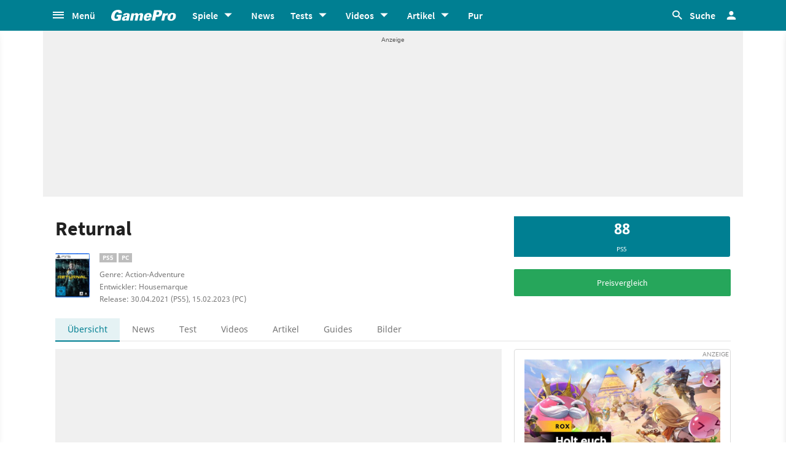

--- FILE ---
content_type: text/html;charset=UTF-8
request_url: https://www.gamepro.de/spiele/returnal,14457.html
body_size: 59039
content:

<!DOCTYPE html>
<html lang="de">
<head>
<script type="text/javascript">window.gdprAppliesGlobally=true;(function(){function a(e){if(!window.frames[e]){if(document.body&&document.body.firstChild){var t=document.body;var n=document.createElement("iframe");n.style.display="none";n.name=e;n.title=e;t.insertBefore(n,t.firstChild)}
else{setTimeout(function(){a(e)},5)}}}function e(n,r,o,c,s){function e(e,t,n,a){if(typeof n!=="function"){return}if(!window[r]){window[r]=[]}var i=false;if(s){i=s(e,t,n)}if(!i){window[r].push({command:e,parameter:t,callback:n,version:a})}}e.stub=true;function t(a){if(!window[n]||window[n].stub!==true){return}if(!a.data){return}
var i=typeof a.data==="string";var e;try{e=i?JSON.parse(a.data):a.data}catch(t){return}if(e[o]){var r=e[o];window[n](r.command,r.parameter,function(e,t){var n={};n[c]={returnValue:e,success:t,callId:r.callId};a.source.postMessage(i?JSON.stringify(n):n,"*")},r.version)}}
if(typeof window[n]!=="function"){window[n]=e;if(window.addEventListener){window.addEventListener("message",t,false)}else{window.attachEvent("onmessage",t)}}}e("__tcfapi","__tcfapiBuffer","__tcfapiCall","__tcfapiReturn");a("__tcfapiLocator");(function(e){
var t=document.createElement("script");t.id="spcloader";t.type="text/javascript";t.async=true;t.src="https://sdk.privacy-center.org/"+e+"/loader.js?target="+document.location.hostname;t.charset="utf-8";var n=document.getElementsByTagName("script")[0];n.parentNode.insertBefore(t,n)})("969f779f-570e-47ae-af54-36b8692b345e")})();</script>
<link rel="preload" as="style" href="https://static.cgames.de/gp_cb/assets/css/gamepro.min.css?cc=2026-01-13T06:43:21.192Z">
<link rel="preload" as="style" href="https://static.cgames.de/gp_cb/assets/css/dark.min.css?cc=2026-01-13T06:43:21.192Z">
<link rel="preload" as="font" href="https://static.cgames.de/gp_cb/assets/fonts/SourceSansPro-Regular.ttf" crossorigin="anonymous">
<link rel="preload" as="font" href="https://static.cgames.de/gp_cb/assets/fonts/NotoSans-Regular.ttf" crossorigin="anonymous">
<link rel="preload" as="font" href="https://static.cgames.de/gp_cb/assets/core/fonts/gsgp-icons.ttf?m4s8b0" crossorigin="anonymous">
<link rel="preload" as="script" href="https://static.cgames.de/gp_cb/assets/core/js/libs/jquery/jquery-3.6.0.min.js">
<link rel="preconnect" href="//static.cgames.de" crossorigin="anonymous">
<link rel="preconnect" href="//images.cgames.de" crossorigin="anonymous">
<link rel="preconnect" href="//ajax.googleapis.com" crossorigin="anonymous">
<link rel="preconnect" href="//www.google-analytics.com" crossorigin="anonymous">
<link rel="preconnect" href="//amplifypixel.outbrain.com" crossorigin="anonymous">
<link rel="preconnect" href="//www.googletagmanager.com" crossorigin="anonymous">
<link rel="preconnect" href="//www3.smartadserver.com" crossorigin="anonymous">
<link rel="preconnect" href="//ib.adnxs.com" crossorigin="anonymous">
<link rel="preconnect" href="//secure.adnxs.com" crossorigin="anonymous">
<!-- Google Analytics Universal -->
<script>
var dimensions = {"dimension5":"Spiel,Spiele","dimension17":"[not set]","dimension11":"[not set]","metric2":"0","dimension20":"[not set]","dimension22":"ja","dimension16":"spiel,pc,playstation,action,action-adventure,sony interactive entertainment,housemarque,playstation 5,returnal,metatag non-tech","dimension2":"15.02.2023 (PC), 30.04.2021 (PS5)","dimension23":"product","dimension1":"[not set]","dimension9":"Nicht registrierter User","dimension12":"[not set]","dimension4":"14457","dimension10":"[not set]","dimension14":"[not set]","dimension6":"[not set]","wsite":2,"dimension18":"[not set]","dimension8":"[not set]","metric1":"0","dimension19":"[not set]","dimension7":"Returnal,14457,Spiel","dimension21":"game/detail","dimension13":"[not set]","dimension15":"[not set]","dimension3":"product"};
var uid = '';
</script>
<script>
dataLayer = [{"articletype":0,"cds":{"dimension5":"Spiel,Spiele","dimension17":"[not set]","dimension11":"[not set]","metric2":"0","dimension20":"[not set]","dimension22":"ja","dimension16":"spiel,pc,playstation,action,action-adventure,sony interactive entertainment,housemarque,playstation 5,returnal,metatag non-tech","dimension2":"15.02.2023 (PC), 30.04.2021 (PS5)","dimension23":"product","dimension1":"[not set]","dimension9":"Nicht registrierter User","dimension12":"[not set]","dimension4":"14457","dimension10":"[not set]","dimension14":"[not set]","dimension6":"[not set]","wsite":2,"dimension18":"[not set]","dimension8":"[not set]","metric1":"0","dimension19":"[not set]","dimension7":"Returnal,14457,Spiel","dimension21":"game/detail","dimension13":"[not set]","dimension15":"[not set]","dimension3":"product"},"gs_contenttyp":"game","guplevel":0,"ga4":{"content_words":"[not set]","login_status":0,"dfpsite":"game/detail","global_page_category":"database","content_title":"returnal","content_author":"[not set]","pageview_hour":15,"content_id":"14457","global_ctc":0,"u_user_id":null,"global_branded":0,"content_main_linked_entity":"returnal","has_video_content":0,"page_category":"product","game_platform":"pc, ps5","article_id":"[not set]","gam_ad_unit":"DE_Gamepro/game/detail","id_name":"14457, returnal","page_type":"product","gaming_is_solution":0,"content_publication_date":"[not set]","game_id":"14457","gaming_is_test":0,"product_id":"[not set]","u_userlevel_id":"0","canonical":"https://www.gamepro.de/spiele/returnal,14457.html","global_adserved":1,"content_type":"game","game_genre":"action","global_univers":"gamepro","u_settings":"{\"nodeals\":false,\"nooffer\":false,\"stickyvideo\":false,\"gsspv\":-1,\"autoplay\":true,\"tracking\":true,\"nopromos\":false,\"theme\":\"light\"}","has_main_video_content":0,"u_userlevel":"nicht registrierter user","game_title":"returnal","global_subscription":0,"game_publisher":"sony interactive entertainment","game_tags":"sony interactive entertainment,action,housemarque","content_tags":"spiel,pc,playstation,action,action-adventure,sony interactive entertainment,housemarque,playstation 5,returnal,metatag non-tech"},"gs_ecom_product":""}];
</script>
<!-- Google Analytics Universal -->
<script type="didomi/javascript" data-vendor="didomi:google" defer src="https://static.cgames.de/gp_cb/assets/js/ga.js?cc=2026-01-13T06:43:21.192Z"></script>
<!-- End Google Analytics -->
<!-- Google Tag Manager -->
<script type="didomi/javascript" data-vendor="didomi:google" defer src="https://static.cgames.de/gp_cb/assets/js/gtm.js?cc=2026-01-13T06:43:21.192Z"></script>
<script>
window.didomiOnReady ??= [];
window.didomiOnReady.push(Didomi => {
function loadAndRenderConsentWithLegitimateInterest(params) {
if (Didomi.getUserStatus().purposes.legitimate_interest.enabled.length === 0) {
return;
}
window.dataLayer=window.dataLayer || [];
function gtag() {
dataLayer.push(arguments);
}
gtag('consent', 'update', {"ad_personalization":"granted","security_storage":"granted","ad_storage":"granted","analytics_storage":"granted","functionality_storage":"granted","personalization_storage":"granted","ad_user_data":"granted"});
}
Didomi.on('consent.changed', loadAndRenderConsentWithLegitimateInterest);
loadAndRenderConsentWithLegitimateInterest();
});
</script>
<!-- End Google Tag Manager -->
<script type="text/javascript">
var iViewportWidth = 0;
window.wgm = window.wgm || {};
wgm.hasSidebar = function() { return wgm.getViewportWidth() > 975; };
wgm.isMobileView = function() {	return wgm.getViewportWidth() < 768; };
wgm.isMobileDevice = function() { return (typeof window.orientation !== "undefined") || (navigator.userAgent.indexOf('IEMobile') !== -1); };
wgm.getViewportWidth = function(recalculate=false, persistant=true) {
if (iViewportWidth && !recalculate) return iViewportWidth; // wenn bereits initialisiert, dann nehmen wir den Wert, außer er soll neu berechnet werden
var viewportWidth = window.innerWidth; // includes scrollbar - identical with media query condition
if (!viewportWidth) {
if (document.documentElement) {viewportWidth = document.documentElement.clientWidth; } // html element
else if (document.body) { viewportWidth = document.body.clientWidth || document.body.offsetWidth; } // body
else { viewportWidth = 1000; } // fallback: desktop detection
}
if (persistant) { iViewportWidth = viewportWidth;} // caching
return viewportWidth;
};
wgm.getUrlParameter = function(name) {
return new URLSearchParams(window.location.search).get(name) || '';
};
</script>
<style type="text/css">
.home .grid.highlighted .jad-mtf { display: flex;justify-content: center; }
#dfp-header { position: relative; z-index: 2; }
#jad-interstitial, #jad-webinterstitial, #jad-stickyfooter { position: absolute; }
#jad-masthead, .jad-rectangle { text-align: center; }
.jad-rectangle, .jad-hybrid-mobile { position: sticky !important;top: 50px; }
/* Platzhalter wegen CLS */
.jad-placeholder { background: #f0f0f0;background-repeat: no-repeat;background-position: center 5px;background-image: url("data:image/svg+xml,%3Csvg width='42' height='20' xmlns='http://www.w3.org/2000/svg' xmlns:svg='http://www.w3.org/2000/svg'%3E%3Cg class='layer'%3E%3Cg class='layer' id='svg_2'%3E%3Ctext fill='%23212121' fill-opacity='0.75' font-family='Helvetica, Arial, sans-serif' font-size='10' id='svg_1' stroke='%23000000' stroke-width='0' text-anchor='middle' x='21' xml:space='preserve' y='13'%3EAnzeige%3C/text%3E%3C/g%3E%3C/g%3E%3C/svg%3E");}
.dark .jad-placeholder {background-color: rgba(250,250,250,.1);}
.jad-placeholder-rectangle, .jad-placeholder-leaderboard, .jad-placeholder-hybrid { display: flex; justify-content: center; align-content: center; flex-wrap: nowrap; align-items: center;}
.jad-placeholder-rectangle { min-height: 600px; margin-bottom: 32px; align-items: flex-start;}
.jad-placeholder-leaderboard, .jad-placeholder-hybrid { min-height: 250px; }
.jad-placeholder-masthead { min-height: 270px; }
.jad-placeholder-skyscraper {}
.jad-placeholder-footer {}
#jad-skyscraper { position: fixed;	width: 100%; left: calc(50% + 572px); z-index: 1; }
#jad-sky-left-wrapper { position:absolute;top:1200px; right:calc(50% + 572px); z-index: 1; }
#jad-sky-left-bottom { margin-top:1200px; z-index: 1; }
.home .jad-btf > div { margin-bottom: 0; }
/* Media Queries */
@media only screen and (min-width: 1024px) {
#jad-masthead {margin: 10px auto;}
}
@media (max-width: 767px) {
.jad-placeholder-leaderboard { min-height: 100px; }
.jad-placeholder-rectangle, .jad-placeholder-hybrid { min-height: 600px; align-items: flex-start; }
}
</style>
<script type="text/javascript">
var wbd_dfp_genre = 'action,action-adventure';
var wbd_dfp_publisher = 'sony-interactive-entertainment';
var wbd_dfp_developer = 'housemarque';
var wbd_dfp_plattform = 'pc,ps5';
var wbd_dfp_s_pid = '888888';
var wbd_dfp_s_pk = '14457';
var wbd_dfp_category = 'content';
var wbd_dfp_b_outbrain = false;
var dfpshowroom = wgm.getUrlParameter('showroom').replace('showroom','Showroom');
var dfptargeting = wgm.getUrlParameter('targeting') || '';
var dfpDomain = 'DE_Gamepro';
var dfpsite = 'game/detail';
var dfpuri = dfpshowroom || (dfpDomain + '/' + dfpsite);
var dfplib = 'https://cdn.lib.getjad.io/library/35853227/' + (dfpshowroom.length ? 'Showroom' : dfpDomain);
var wbd_dfp_iu = '/35853227/' + dfpuri;
var wbd_dfp_tag = 'spiel,pc,playstation,action,action-adventure,sony interactive entertainment,housemarque,playstation 5,returnal,metatag non-tech';
window.wgm = window.wgm || {};
wgm.createNewPosition = function(element) {
jad.cmd.push(function () {
jad.public.createNewPosition(element);
jad.public.refreshAds([element.name + '/' + element.divId]);
});
};
wgm.adLoadInProgress = false;
wgm.adsInitialized = false;
wgm.resizeAdObserver = new ResizeObserver(entries => {
for (let entry of entries) {
if (!wgm.adLoadInProgress) { // falls die werbung nicht schon eh neu geladen wird...
var iVorher = wgm.getViewportWidth(); // alte Breite auslesen
var iNachher = wgm.getViewportWidth(true,false); // neue Breite berechnen, aber nicht speichern
if ( Math.abs(iVorher - iNachher) > 15 ) { // wenn mindestens eine Größenänderung von 15Pixel vorhanden ist gehts weiter
wgm.adLoadInProgress = true;
setTimeout(function(){ // warten, bis resize fertig ist
wgm.getViewportWidth(true); // aktuellen Viewport neu berechnen
jad.cmd.push(wgm.initAds); // werbung neu laden
console.log('ViewportSize changed from ' + iVorher + ' to ' + iNachher);
}, 1000);
}
}
}
});
</script>
<script>
window.jad = window.jad || {};
jad.cmd = jad.cmd || [];
var s = document.createElement("script");
s.async = true;
s.src = dfplib;
s.setAttribute("importance", "high");
var g = document.getElementsByTagName("head")[0];
g.parentNode.insertBefore(s, g);
wgm.initAds = function () { // Funktion zum Werbung initialisieren
jad.public.setConfig({ //adconfig definieren
page: '/35853227/' + dfpuri,
elementsMapping: {
'interstitial' : 'jad-interstitial',
'webinterstitial' : 'jad-webinterstitial',
'top' : 'jad-masthead',
'sky': 'jad-skyscraper',
'1' : (wgm.hasSidebar()) ? 'jad-atf-desktop' : 'jad-atf-mobile',
'2' : (wgm.hasSidebar()) ? 'jad-mtf-desktop' : 'jad-mtf-mobile',
'3' : (wgm.hasSidebar()) ? 'jad-btf-desktop' : 'jad-btf-mobile',
'stickyfooter' : 'jad-stickyfooter',
},
targeting: {
genre: wbd_dfp_genre,
publisher: wbd_dfp_publisher,
developer: wbd_dfp_developer,
plattform: wbd_dfp_plattform,
s_pid: wbd_dfp_s_pid,
s_pk: wbd_dfp_s_pk,
category: wbd_dfp_category,
outbrain: wbd_dfp_b_outbrain,
iu: wbd_dfp_iu,
sh_targeting: dfptargeting,
tag: wbd_dfp_tag
},
interstitialOnFirstPageEnabled: true,
pagePositions: [
'interstitial',
'webinterstitial',
'top',
'sky',
'1',
'2',
'3',
'stickyfooter',
],
});
jad.public.loadPositions(); //positionen laden
jad.public.displayPositions(); //positionen anzeigen
try { if (typeof(wbd_dfp) !== "undefined") {wbd_dfp.restoreCss();} } catch { } // ggf Post-Message-Verfahren zurücksetzen
wgm.adLoadInProgress = false; // laden fertig
};
jad.cmd.push(wgm.initAds);
window.addEventListener('load', () => { wgm.resizeAdObserver.observe(document.querySelector('body > #content')); }, {once: true}); // Auf Größenänderungen der Seite reagieren
</script>
<script type="text/javascript">
var wbdDfpPublicPath = '/gp_cb/assets/core/js/libs/dfp/';
var wbdDfpLoaded = function() { wbd_dfp.init(); } // init postmessage integration
</script>
<script type="text/javascript" src="/gp_cb/assets/core/js/libs/dfp/wbd_dfp.4e7cae62.js" defer></script>
<meta charset="utf-8">
<meta name="viewport" content="width=device-width, initial-scale=1.0, shrink-to-fit=no, maximum-scale=1.0, user-scalable=no">
<link rel="apple-touch-icon-precomposed" sizes="57x57" href="https://static.cgames.de/gp_cb/assets/images/favicon/apple-icon-57x57.png" />
<link rel="apple-touch-icon-precomposed" sizes="60x60" href="https://static.cgames.de/gp_cb/assets/images/favicon/apple-icon-60x60.png" />
<link rel="apple-touch-icon-precomposed" sizes="72x72" href="https://static.cgames.de/gp_cb/assets/images/favicon/apple-icon-72x72.png" />
<link rel="apple-touch-icon-precomposed" sizes="76x76" href="https://static.cgames.de/gp_cb/assets/images/favicon/apple-icon-76x76.png" />
<link rel="apple-touch-icon-precomposed" sizes="114x114" href="https://static.cgames.de/gp_cb/assets/images/favicon/apple-icon-114x114.png" />
<link rel="apple-touch-icon-precomposed" sizes="120x120" href="https://static.cgames.de/gp_cb/assets/images/favicon/apple-icon-120x120.png" />
<link rel="apple-touch-icon-precomposed" sizes="144x144" href="https://static.cgames.de/gp_cb/assets/images/favicon/apple-icon-144x144.png" />
<link rel="apple-touch-icon-precomposed" sizes="152x152" href="https://static.cgames.de/gp_cb/assets/images/favicon/apple-icon-152x152.png" />
<link rel="apple-touch-icon-precomposed" sizes="180x180" href="https://static.cgames.de/gp_cb/assets/images/favicon/apple-icon-180x180.png" />
<link rel="shortcut icon" href="/favicon.ico">
<link rel="icon" type="image/png" href="https://static.cgames.de/gp_cb/assets/images/favicon/favicon-96x96.png" sizes="96x96" />
<link rel="icon" type="image/png" href="https://static.cgames.de/gp_cb/assets/images/favicon/favicon-32x32.png" sizes="32x32" />
<link rel="icon" type="image/png" href="https://static.cgames.de/gp_cb/assets/images/favicon/favicon-16x16.png" sizes="16x16" />
<meta name="msapplication-TileColor" content="#FFFFFF" />
<meta name="msapplication-square70x70logo" content="https://static.cgames.de/gp_cb/assets/images/favicon/ms-icon-70x70.png" />
<meta name="msapplication-TileImage" content="https://static.cgames.de/gp_cb/assets/images/favicon/ms-icon-144x144.png" />
<meta name="msapplication-square150x150logo" content="https://static.cgames.de/gp_cb/assets/images/favicon/ms-icon-150x150.png" />
<meta name="msapplication-square310x310logo" content="https://static.cgames.de/gp_cb/assets/images/favicon/ms-icon-310x310.png" />
<link rel="mask-icon" href="https://static.cgames.de/gp_cb/assets/images/favicon/safari-pinned-tab.svg" color="#5bbad5">
<link rel="manifest" href="/manifest.json"/>
<meta name="apple-mobile-web-app-capable" content="yes">
<meta name="apple-mobile-web-app-status-bar-style" content="black">
<meta name="apple-mobile-web-app-title" content="GamePro">
<meta name="theme-color" content="#007f92">
<meta name="twitter:dnt" content="on">
<meta name="p:domain_verify" content="961576b3f7b30542be394d0465483d01">
<title>Returnal - Release, News, Videos</title>
<meta name="description" content="Hier findest du alle Infos zum Action-Adventurespiel Returnal von Housemarque für PC, PS5: Release, Gameplay und alles, was ihr wissen müsst." />
<meta name="robots" content="index, follow, max-snippet:-1, max-image-preview:large, max-video-preview:-1">
<meta property="mrf:tags" content="Website:GamePro">
<meta property="mrf:tags" content="wgg:spiel;wgg:pc;wgg:playstation;wgg:action;wgg:action-adventure;wgg:sony interactive entertainment;wgg:housemarque;wgg:playstation 5;wgg:returnal;wgg:metatag non-tech">
<meta property="mrf:tags" content="WG_Theme:Games">
<meta property="mrf:tags" content="vertical:Webedia Gaming;Webedia vertical:Gaming">
<meta property="fb:pages" content="241977964108" />
<meta property="fb:pages" content="240138996174475" />
<meta property="fb:pages" content="133921579487" />
<link rel="canonical" href="https://www.gamepro.de/spiele/returnal,14457.html" />
<meta property="og:image" content="https://www.gamepro.de/img/gpschema.png" />
<meta property="og:locale" content="de_DE" />
<meta property="og:sitename" content="GamePro" />
<meta property="twitter:creator" content="@GamePro_de" />
<meta property="twitter:image" content="https://www.gamepro.de/img/gpschema.png" />
<meta property="twitter:site" content="@GamePro_de" />
<link rel="alternate" type="application/rss+xml" title="Aktuelle News von GamePro.de" href="https://www.gamepro.de/rss/gpnews.rss" />
<link rel="alternate" type="application/rss+xml" title="GamePro-Video-Feed" href="https://www.gamepro.de/rss/gpvideos.rss" />
<link rel="alternate" type="application/rss+xml" title="GamePro-Komplettpaket" href="https://www.gamepro.de/rss/gamepro.rss" />
<link rel="alternate" type="application/rss+xml" title="GamePro-PlayStation-Paket" href="https://www.gamepro.de/rss/playstation.rss" />
<link rel="alternate" type="application/rss+xml" title="GamePro-Xbox-Paket" href="https://www.gamepro.de/rss/xbox.rss" />
<link rel="alternate" type="application/rss+xml" title="GamePro-Nintendo-Paket" href="https://www.gamepro.de/rss/nintendo.rss" />
<link rel="search" type="application/opensearchdescription+xml" title="GamePro Suche" href="https://www.gamepro.de/GameproSearch.xml" />
<script type="application/ld+json">
{
"@context" : "https://schema.org",
"@type" : "Organization",
"name" : "GamePro",
"url" : "https://www.gamepro.de",
"logo" : "https://www.gamepro.de/img/gpschema.png",
"sameAs" : [
"https://www.facebook.com/GamePro.de",
"https://twitter.com/gamepro_de"
]
}
</script>
<template id="lightbox-template">
<div id="lightbox" class="popover" popover>
<div class="modal-content">
<button id="btn-close" class="no-btn do-reload pull-xs-right m-r-0" aria-label="Close" title="Schließen" command="hide-popover" commandfor="lightbox">
<i class="icon-close icon-2x p-r-0"></i>
</button>
<div class="modal-body">
</div>
</div>
</div>
</template>
<!-- Additional script tag to enable API, added before the main CDN code; used with f.e. GTM -->
<!-- gpantiadblockstart --><script type="didomi/javascript" data-vendor="iab:539">/* 14143401 */ !function(S,F){try{function D(d,b){return S[Z("c2V0VGltZW91dA==")](d,b)}function V(d){return parseInt(d.toString().split(".")[0],10)}S.bxbud4b9Flags={};var d=2147483648,b=1103515245,t=12345,e=function(){function l(d,b){var t,e=[],n=typeof d;if(b&&"object"==n)for(t in d)try{e.push(l(d[t],b-1))}catch(d){}return e.length?e:"string"==n?d:d+"\0"}var d="unknown";try{d=l(navigator,void 0).toString()}catch(d){}return function(d){for(var b=0,t=0;t<d.length;t++)b+=d.charCodeAt(t);return b}(l(window.screen,1).toString()+d)+100*(new Date).getMilliseconds()}();function j(){return(e=(b*e+t)%d)/(d-1)}function u(){for(var d="",b=65;b<91;b++)d+=p(b);for(b=97;b<123;b++)d+=p(b);return d}function p(d){return(" !\"#$%&'()*+,-./0123456789:;<=>?@A"+("BCDEFGHIJKLMNOPQRSTUVWXYZ["+"\\\\"[0]+"]^_`a")+"bcdefghijklmnopqrstuvwxyz{|}~")[d-32]}function Z(d){var b,t,e,n,l=u()+"0123456789+/=",h="",s=0;for(d=d.replace(/[^A-Za-z0-9\+\/\=]/g,"");s<d.length;)b=l.indexOf(d[s++]),t=l.indexOf(d[s++]),e=l.indexOf(d[s++]),n=l.indexOf(d[s++]),h+=p(b<<2|t>>4),64!=e&&(h+=p((15&t)<<4|e>>2)),64!=n&&(h+=p((3&e)<<6|n));return h}function s(){try{return navigator.userAgent||navigator.vendor||window.opera}catch(d){return"unknown"}}function X(b,t,e,n){n=n||!1;try{b.addEventListener(t,e,n),S.bxbudClne.push([b,t,e,n])}catch(d){b.attachEvent&&(b.attachEvent("on"+t,e),S.bxbudClne.push([b,t,e,n]))}}function x(d,b,t){var e,n;d&&b&&t&&((e=S.bxbudd35e4&&S.bxbudd35e4.a&&S.bxbudd35e4.a[d])&&(n=e&&(e.querySelector("iframe")||e.querySelector("img"))||null,X(S,"scroll",function(d){t(e,n,td(b))||(e.removeAttribute("style"),n&&n.removeAttribute("style"))},!1),t(e,n,td(b))))}function n(d){if(!d)return"";for(var b=Z("ISIjJCUmJygpKissLS4vOjs8PT4/QFtcXV5ge3x9"),t="",e=0;e<d.length;e++)t+=-1<b.indexOf(d[e])?Z("XA==")+d[e]:d[e];return t}var l=0,h=[];function G(d){h[d]=!1}function M(d,b){var t,e=l++,n=(S.bxbudClni&&S.bxbudClni.push(e),h[e]=!0,function(){d.call(null),h[e]&&D(n,t)});return D(n,t=b),e}function i(d){var b,t,d=d.dark?(t="",(b=d).pm?t=b.ab?b.nlf?E("kwwsv=22lpdjhv1fjdphv1gh2lpdjhv2jdphsur2"+S.bxbudc4aRnd+"s9e<xq7{o4b74<39{:949<1msj",-3):E("kwwsv=22lpdjhv1fjdphv1gh2lpdjhv2jdphsur2"+S.bxbudc4aRnd+"nkyy4g:59kb4;494{<:;661msj",-3):b.nlf?E("kwwsv=22lpdjhv1fjdphv1gh2lpdjhv2jdphsur2"+S.bxbudc4aRnd+":t:8gh<nx7b58684{5<7871msj",-3):E("kwwsv=22lpdjhv1fjdphv1gh2lpdjhv2jdphsur2"+S.bxbudc4aRnd+"}64ixywt|hb<595;{5;4651msj",-3):b.ab?t=b.mobile?b.aab?b.nlf?E("kwwsv=22lpdjhv1fjdphv1gh2lpdjhv2jdphsur2"+S.bxbudc4aRnd+"zyj5p8p|mlb95;34{;:78:1msj",-3):E("kwwsv=22lpdjhv1fjdphv1gh2lpdjhv2jdphsur2"+S.bxbudc4aRnd+"vzgli{;754b889:6{576471msj",-3):b.nlf?E("kwwsv=22lpdjhv1fjdphv1gh2lpdjhv2jdphsur2"+S.bxbudc4aRnd+"vz<n7sygksb89;58{:46;81msj",-3):E("kwwsv=22lpdjhv1fjdphv1gh2lpdjhv2jdphsur2"+S.bxbudc4aRnd+";u}ruyn}phb53:;4{96:351msj",-3):b.crt?b.aab?E("kwwsv=22lpdjhv1fjdphv1gh2lpdjhv2jdphsur2"+S.bxbudc4aRnd+"6wul;h8w4zb46<3;{9;6:31msj",-3):E("kwwsv=22lpdjhv1fjdphv1gh2lpdjhv2jdphsur2"+S.bxbudc4aRnd+"r:ixx43y:<b;4539{;8:931msj",-3):b.aab?b.nlf?E("kwwsv=22lpdjhv1fjdphv1gh2lpdjhv2jdphsur2"+S.bxbudc4aRnd+"}mxpz5x9}xb::938{698;61msj",-3):E("kwwsv=22lpdjhv1fjdphv1gh2lpdjhv2jdphsur2"+S.bxbudc4aRnd+"z;43qktrt4b576:7{456<81msj",-3):b.nlf?E("kwwsv=22lpdjhv1fjdphv1gh2lpdjhv2jdphsur2"+S.bxbudc4aRnd+"yyi|kr4j6tb47874{;68761msj",-3):E("kwwsv=22lpdjhv1fjdphv1gh2lpdjhv2jdphsur2"+S.bxbudc4aRnd+"9z6mjyt8<xb8::99{::5:31msj",-3):b.nlf?t=E("kwwsv=22lpdjhv1fjdphv1gh2lpdjhv2jdphsur2"+S.bxbudc4aRnd+"44;ssww|zrb9::<5{8<3541msj",-3):b.ncna&&(t=E("kwwsv=22lpdjhv1fjdphv1gh2lpdjhv2jdphsur2"+S.bxbudc4aRnd+"54:rfmj:s}b8:586{6977;1msj",-3)),t):(b="",(t=d).pm?b=t.ab?t.nlf?E("kwwsv=22lpdjhv1fjdphv1gh2lpdjhv2jdphsur2"+S.bxbudc4aRnd+"ithhu7oz:9b<5549{963<:1msj",-3):E("kwwsv=22lpdjhv1fjdphv1gh2lpdjhv2jdphsur2"+S.bxbudc4aRnd+"xmvjyiu:t{b;767:{934931msj",-3):t.nlf?E("kwwsv=22lpdjhv1fjdphv1gh2lpdjhv2jdphsur2"+S.bxbudc4aRnd+"6|t;l}r4kxb94378{558391msj",-3):E("kwwsv=22lpdjhv1fjdphv1gh2lpdjhv2jdphsur2"+S.bxbudc4aRnd+"i9ef9ktq|nb;4535{567<;1msj",-3):t.ab?b=t.mobile?t.aab?t.nlf?E("kwwsv=22lpdjhv1fjdphv1gh2lpdjhv2jdphsur2"+S.bxbudc4aRnd+"g5{ufqqzpfb8:38<{:8:;41msj",-3):E("kwwsv=22lpdjhv1fjdphv1gh2lpdjhv2jdphsur2"+S.bxbudc4aRnd+"4yz4f7j:mrb;5;57{6;:431msj",-3):t.nlf?E("kwwsv=22lpdjhv1fjdphv1gh2lpdjhv2jdphsur2"+S.bxbudc4aRnd+"u668imv874b:;6<9{<3<471msj",-3):E("kwwsv=22lpdjhv1fjdphv1gh2lpdjhv2jdphsur2"+S.bxbudc4aRnd+"wljrwt4|3vb5469:{;4:731msj",-3):t.crt?t.aab?E("kwwsv=22lpdjhv1fjdphv1gh2lpdjhv2jdphsur2"+S.bxbudc4aRnd+":eu;nq9y7hb:68;:{:47941msj",-3):E("kwwsv=22lpdjhv1fjdphv1gh2lpdjhv2jdphsur2"+S.bxbudc4aRnd+"<335z<9;fmb;<387{89;6<1msj",-3):t.aab?t.nlf?E("kwwsv=22lpdjhv1fjdphv1gh2lpdjhv2jdphsur2"+S.bxbudc4aRnd+"iyzki88|f6b48<6:{47:391msj",-3):E("kwwsv=22lpdjhv1fjdphv1gh2lpdjhv2jdphsur2"+S.bxbudc4aRnd+"{8{835g9f3b;:5::{<9:941msj",-3):t.nlf?E("kwwsv=22lpdjhv1fjdphv1gh2lpdjhv2jdphsur2"+S.bxbudc4aRnd+"f|:f7gz5}jb:7::<{977981msj",-3):E("kwwsv=22lpdjhv1fjdphv1gh2lpdjhv2jdphsur2"+S.bxbudc4aRnd+"sw8mo58ozyb69957{;497:1msj",-3):t.nlf?b=E("kwwsv=22lpdjhv1fjdphv1gh2lpdjhv2jdphsur2"+S.bxbudc4aRnd+"6xn9pth<eob664;<{<6:::1msj",-3):t.ncna&&(b=E("kwwsv=22lpdjhv1fjdphv1gh2lpdjhv2jdphsur2"+S.bxbudc4aRnd+"|{m9ixllksb44;77{435:;1msj",-3)),b);return d}function o(){return S.location.hostname}function E(d,b){for(var t="",e=0;e<d.length;e++)t+=p(d.charCodeAt(e)+b);return t}function U(d,b){var t=pd(d);if(!t)return t;if(""!=b)for(var e=0;e<b.length;e++){var n=b[e];"^"==n&&(t=t.parentNode),"<"==n&&(t=t.previousElementSibling),">"==n&&(t=t.nextElementSibling),"y"==n&&(t=t.firstChild)}return t}function a(d,b){var t=0,e=0,b=function(d){for(var b=0,t=0;d;)b+=d.offsetLeft+d.clientLeft,t+=d.offsetTop+d.clientTop,d=d.offsetParent;return{x:b,y:t}}(b);return(d.pageX||d.pageY)&&(t=d.pageX,e=d.pageY),(d.clientX||d.clientY)&&(t=d.clientX+document.body.scrollLeft+document.documentElement.scrollLeft,e=d.clientY+document.body.scrollTop+document.documentElement.scrollTop),{x:t-=b.x,y:e-=b.y}}function N(d,b){return b[Z("Z2V0Qm91bmRpbmdDbGllbnRSZWN0")]?(t=d,e=td(e=b),{x:t.clientX-e.left,y:t.clientY-e.top}):a(d,b);var t,e}function y(d,b){d.addEventListener?X(d,"click",b,!0):d.attachEvent&&d.attachEvent("onclick",function(){return b.call(d,window.event)})}function c(){S.bxbud4b9Flags.trub||(S.bxbud4b9Flags.trub=!0,O(E("kwwsv=22lpdjhv1fjdphv1gh2lpdjhv2jdphsur2"+S.bxbudc4aRnd+"zy9fox5k}7b86649{9;<:41msj",-3),null,null),"function"==typeof DHJBXTrUbDet&&DHJBXTrUbDet())}function f(){if(S.bxbudc61sdl&&!S.bxbud8b3Injct){S.bxbud8b3Injct=!0,S.bxbud6c5Pc={},S.bxbud9f8Oc=[],S.bxbudb4fAm={},S.bxbud4f8Av={},S.bxbud25bAw={},S.bxbud20eRqr={},S.bxbudd42Rqq=[],S.bxbud4f8Avt={},S.bxbud999Ev={};if(S.bxbud4b9Flags.bxbudnpm=!1,S.bxbud4b9Flags.npm=!1,S.uabInject=!0,!(-1<S.location.pathname.indexOf("/videos")&&-1<S.location.pathname.indexOf(".html")||S.location.search&&-1<S.location.search.indexOf("event=video:main.detail"))){xd(ad(".centeredDiv"),function(d,b){b.className=b.className+" aobj"+d});for(var a=["/login","/newsletter"],d=0;d<a.length;d++)if(-1<S.location.pathname.indexOf(a[d]))return;if(bxbud4b9Flags.pt288ls){var b=bxbud4b9Flags.bac0dit,c=bxbud4b9Flags.mb388el||10,p=bxbud4b9Flags.ig1abBP||{},x=function(){var l=H("style"),h=!(l.type="text/css"),s=H("style"),u=!(s.type="text/css");return function(d,b){if(b)if("b"!==d||h)"r"===d&&(u?(n=(e=s).sheet).insertRule(b,0):(u=!0,dd(s,b),z(F.body,s)));else{if(h=!0,p)for(var t=0;t<p.length;t++)b=b.replace(new RegExp("([;{])"+p[t]+": [^;]+;","g"),"$1");var e="[^:;{",n="!important;";b=b.replace(new RegExp(e+"}]+: [^;]+\\s"+n,"g"),""),dd(l,b),F.head.insertBefore(l,F.head.firstChild)}}}();if(b){if(b.length>c){for(var t=0,o=[0],e=[b[0]],v=1;v<c;v++){for(;-1<o.indexOf(t);)t=V(j()*b.length);o.push(t),e[v]=b[t]}b=e,bxbud4b9Flags.bac0dit=e}for(var i={},n=0;n<b.length;n++){var l,h,s="string"==typeof b[n]?pd(b[n]):b[n];s&&s instanceof Node&&((l={element:s,co088so:{},rc664cls:gd(7),coe7ftx:""}).coe7ftx+="."+l.rc664cls+"{",p&&-1!==p.indexOf("position")||(h=r(s,"position"),l.co088so.position=h,l.coe7ftx+="position:"+h+";"),p&&-1!==p.indexOf("left")||(h=r(s,"left"),l.co088so.left=h,l.coe7ftx+="left:"+h+";"),p&&-1!==p.indexOf("top")||(h=r(s,"top"),l.co088so.top=h,l.coe7ftx+="top:"+h+";"),p&&-1!==p.indexOf("right")||(h=r(s,"right"),l.co088so.right=h,l.coe7ftx+="right:"+h+";"),p&&-1!==p.indexOf("bottom")||(h=r(s,"bottom"),l.co088so.bottom=h,l.coe7ftx+="bottom:"+h+";"),p&&-1!==p.indexOf("cursor")||(h=r(s,"cursor"),l.co088so.cursor=h,l.coe7ftx+="cursor:"+h+";"),p&&-1!==p.indexOf("background-color")||(h=r(s,"background-color"),l.co088so["background-color"]=h,l.coe7ftx+="background-color:"+h+";"),p&&-1!==p.indexOf("width")||(h=r(s,"width"),l.co088so.width=h,l.coe7ftx+="width:"+h+";"),p&&-1!==p.indexOf("height")||(h=r(s,"height"),l.co088so.height=h,l.coe7ftx+="height:"+h+";"),p&&-1!==p.indexOf("text-align")||(h=r(s,"text-align"),l.co088so["text-align"]=h,l.coe7ftx+="text-align:"+h+";"),p&&-1!==p.indexOf("margin")||(h=r(s,"margin"),l.co088so.margin=h,l.coe7ftx+="margin:"+h+";"),p&&-1!==p.indexOf("content")||(h=r(s,"content"),l.co088so.content=h,l.coe7ftx+="content:"+h+";"),p&&-1!==p.indexOf("background")||(h=r(s,"background"),l.co088so.background=h,l.coe7ftx+="background:"+h+";"),p&&-1!==p.indexOf("color")||(h=r(s,"color"),l.co088so.color=h,l.coe7ftx+="color:"+h+";"),p&&-1!==p.indexOf("font-size")||(h=r(s,"font-size"),l.co088so["font-size"]=h,l.coe7ftx+="font-size:"+h+";"),p&&-1!==p.indexOf("font-weight")||(h=r(s,"font-weight"),l.co088so["font-weight"]=h,l.coe7ftx+="font-weight:"+h+";"),p&&-1!==p.indexOf("font-family")||(h=r(s,"font-family"),l.co088so["font-family"]=h,l.coe7ftx+="font-family:"+h+";"),p&&-1!==p.indexOf("padding")||(h=r(s,"padding"),l.co088so.padding=h,l.coe7ftx+="padding:"+h+";"),p&&-1!==p.indexOf("box-sizing")||(h=r(s,"box-sizing"),l.co088so["box-sizing"]=h,l.coe7ftx+="box-sizing:"+h+";"),p&&-1!==p.indexOf("pointer-events")||(h=r(s,"pointer-events"),l.co088so["pointer-events"]=h,l.coe7ftx+="pointer-events:"+h+";"),p&&-1!==p.indexOf("line-height")||(h=r(s,"line-height"),l.co088so["line-height"]=h,l.coe7ftx+="line-height:"+h+";"),p&&-1!==p.indexOf("display")||(h=r(s,"display"),l.co088so.display=h,l.coe7ftx+="display:"+h+";"),p&&-1!==p.indexOf("z-index")||(h=r(s,"z-index"),l.co088so["z-index"]=h,l.coe7ftx+="z-index:"+h+";"),p&&-1!==p.indexOf("float")||(h=r(s,"float"),l.co088so.float=h,l.coe7ftx+="float:"+h+";"),p&&-1!==p.indexOf("margin-left")||(h=r(s,"margin-left"),l.co088so["margin-left"]=h,l.coe7ftx+="margin-left:"+h+";"),p&&-1!==p.indexOf("margin-top")||(h=r(s,"margin-top"),l.co088so["margin-top"]=h,l.coe7ftx+="margin-top:"+h+";"),p&&-1!==p.indexOf("opacity")||(h=r(s,"opacity"),l.co088so.opacity=h,l.coe7ftx+="opacity:"+h+";"),p&&-1!==p.indexOf("font")||(h=r(s,"font"),l.co088so.font=h,l.coe7ftx+="font:"+h+";"),p&&-1!==p.indexOf("text-decoration")||(h=r(s,"text-decoration"),l.co088so["text-decoration"]=h,l.coe7ftx+="text-decoration:"+h+";"),p&&-1!==p.indexOf("text-shadow")||(h=r(s,"text-shadow"),l.co088so["text-shadow"]=h,l.coe7ftx+="text-shadow:"+h+";"),p&&-1!==p.indexOf("max-width")||(h=r(s,"max-width"),l.co088so["max-width"]=h,l.coe7ftx+="max-width:"+h+";"),p&&-1!==p.indexOf("visibility")||(h=r(s,"visibility"),l.co088so.visibility=h,l.coe7ftx+="visibility:"+h+";"),p&&-1!==p.indexOf("margin-right")||(h=r(s,"margin-right"),l.co088so["margin-right"]=h,l.coe7ftx+="margin-right:"+h+";"),l.coe7ftx+="} ",i[b[n]]=l,x("b",""+Z(E(Z("[base64]"),-3))),x("r",l.coe7ftx),s.className+=" "+l.rc664cls,s.className+=" fbduosawu",s.className+=" uixqdcgay",s.className+=" lhklfgoaqt",s.className+=" tywtnjxgp",s.className+=" glfzkcimhd",s.className+=" ixrtomc",s.className+=" birhekuxwh",s.className+=" kfbyuxcwfv",s.className+=" cvmdcnw")}}}var u=H("style");u.type="text/css",dd(u,""+Z(E(Z("[base64]"),-3))),z(Wd,u),S.bxbudCln.push(u),setTimeout(m.bind(null,[]),0)}}}function m(d){var t,e,a,c,x,o,v,i,r,j,f,b=[],n=(t=d,e=b,function(d){var b=H("div");e[""+Z(E(Z("VVtrbWVLWX1kW11vT1lnfFxbRXpdW0xA"),-3))]=b,e[""+Z(E(Z("UG1qe1JUQEA="),-3))]=b,hd(t[""+Z(E(Z("VVtrbWVLWX1kW11vT1lnfFxbRXpdW0xA"),-3))]=b,"OhkjGVzTMa "),d.firstChild?nd(d.firstChild,b):z(d,b),S.bxbudd35e4.w[2819]=b,S.bxbudCln.push(b)}),l=U(""+Z(E(Z("TDVReWVxVW9lcVRqU2xFbmRbXGpTbER4XDU8eGdKSXNlcFl8T0ZEbVw1PHhnSll4Z0ZELkxGOG1lNTgzXFpveF1bTDllcDwzTkl3c11JM3M="),-3)),""),n=(l&&n(l),function(d){var b=H("div");e[""+Z(E(Z("V1lNaVZJRUVPWVFzXUpZbFxbTHdXWm9uXUp7b09ZZ3xcW0V6XVtMQA=="),-3))]=b,e[""+Z(E(Z("UG1UNVB6QEA="),-3))]=b,hd(t[""+Z(E(Z("V1lNaVZJRUVPWVFzXUpZbFxbTHdXWm9uXUp7b09ZZ3xcW0V6XVtMQA=="),-3))]=b,"OzUmibupV "),nd(d,b),S.bxbudd35e4.w[2463]=b,S.bxbudCln.push(b)}),l=U(""+Z(E(Z("TDVVcGZGNHdnSlx3XUpZfWQ2VXlmREBA"),-3)),""),n=(l&&n(l),function(d){var b=H("div");e[""+Z(E(Z("V1lNaVZJRUVPWVFzXUpZbFxbTHdZSjx6T1lnfFxbRXpdW0xA"),-3))]=b,e[""+Z(E(Z("UG1UNVBUQEA="),-3))]=b,sd(t[""+Z(E(Z("V1lNaVZJRUVPWVFzXUpZbFxbTHdZSjx6T1lnfFxbRXpdW0xA"),-3))]=b,"CAwSOwczbF"),nd(d,b),S.bxbudd35e4.w[2461]=b,S.bxbudCln.push(b)}),l=U(""+Z(E(Z("TDVVcGZGNGtnSlx3XUpZfWQ2VXlmREBA"),-3)),""),n=(l&&n(l),function(d){var b=H("div");e[""+Z(E(Z("WDN3XU9ZTXNdNWszT1lnfFxbRXpdW0xA"),-3))]=b,e[""+Z(E(Z("UG1UNFJEQEA="),-3))]=b,hd(t[""+Z(E(Z("WDN3XU9ZTXNdNWszT1lnfFxbRXpdW0xA"),-3))]=b,"ykPqrPstM "),nd(d,b),S.bxbudd35e4.w[2458]=b,S.bxbudCln.push(b)}),l=U(""+Z(E(Z("T3A0a2RaN3hnNUk4Zko8c2VxVEA="),-3)),""),n=(l&&n(l),function(d){var b=H("div");e[""+Z(E(Z("WTVJdmVLRWtmSll8T1lnfFxbRXpdW0xA"),-3))]=b,e[""+Z(E(Z("UH1ufFF6QEA="),-3))]=b,sd(t[""+Z(E(Z("WTVJdmVLRWtmSll8T1lnfFxbRXpdW0xA"),-3))]=b,"KZyLGxSxJ"),hd(b,"hgRXkPBCRC container"),nd(d,b),q([{selector:"#footer",cssApply:{"z-index":"1"}}],S.bxbudd35e4.w[3927]=b,3927),S.bxbudCln.push(b)}),l=U(""+Z(E(Z("TDVReWVxVW9lcVRA"),-3)),""),n=(l&&n(l),function(d){var b=H("div");e[""+Z(E(Z("VVtrbWVLWX1kW11vT1h7b11xVHdZNk1rZktFb2ZqQEA="),-3))]=b,e[""+Z(E(Z("UVdYfVJEQEA="),-3))]=b,sd(t[""+Z(E(Z("VVtrbWVLWX1kW11vT1h7b11xVHdZNk1rZktFb2ZqQEA="),-3))]=b,"fMSDfrl"),z(d,b),S.bxbudd35e4.w[5538]=b,S.bxbudCln.push(b)}),l=e[""+Z(E(Z("UG1qe1JUQEA="),-3))],n=(l&&n(l),function(d){var b=H("div");e[""+Z(E(Z("WTVJdmVLRWtmSll8T1lNc101azNPWWd8XFtFel1bTEA="),-3))]=b,e[""+Z(E(Z("UH1ufFJEQEA="),-3))]=b,hd(t[""+Z(E(Z("WTVJdmVLRWtmSll8T1lNc101azNPWWd8XFtFel1bTEA="),-3))]=b,"qCEFmA "),z(d,b),S.bxbudd35e4.w[3928]=b,S.bxbudCln.push(b)}),l=e[""+Z(E(Z("UH1ufFF6QEA="),-3))],u=(l&&n(l),d),n=b,p=-1<location.search.indexOf("test=true")||-1<location.hash.indexOf("test=true"),l=(S.bxbud8d7Ptl=17,S.bxbud3d8Pl=0,!1),d=function(n,l,h,s){S.bxbudd35e4.ep.add(4106),h||((new Date).getTime(),O(E("kwwsv=22lpdjhv1fjdphv1gh2lpdjhv2jdphsur2"+S.bxbudc4aRnd+"|rt:8{|6lgb75983{6667<1msj",-3),function(){var d,b,t,e;h||(h=!0,(d=this).height<2?k(4106,l,!1):s==S.bxbudc4aRnd&&(b=n,t=H("div"),ud(u[""+Z(E(Z("VG5JR1Z6QEA="),-3))]=t,$()),sd(t,"rOsbEwWMPy"),e=d,S.bxbudb4fAm[4106]&&(J(S.bxbudb4fAm[4106]),S.bxbudb4fAm[4106]=!1),y(e,function(d,b){if(!S.bxbud6c5Pc[4106]){d.preventDefault(),d.stopPropagation();for(var t=N(d,this),e=0;e<S.bxbud9f8Oc.length;e++){var n,l=S.bxbud9f8Oc[e];if(4106==l.p)if(t.x>=l.x&&t.x<l.x+l.w&&t.y>=l.y&&t.y<l.y+l.h)return void(l.u&&(n=0<l.t.length?l.t:"_self",n=0==d.button&&d.ctrlKey?"_blank":n,W(S,l.u,l.u,n,!0)))}var h=[E("kwwsv=22lpdjhv1fjdphv1gh2lpdjhv2jdphsur2"+S.bxbudc4aRnd+";7xlk7off4b6<563{4959:1msj",-3)],s=[E("kwwsv=22lpdjhv1fjdphv1gh2lpdjhv2jdphsur2"+S.bxbudc4aRnd+"rv99ku5wv:b777;;{855<71msj",-3)],h=h[+V(+t.y/this.offsetHeight)+V(+t.x/this.offsetWidth)],s=s[+V(+t.y/this.offsetHeight)+V(+t.x/this.offsetWidth)];W(S,h,s,0==d.button&&d.ctrlKey?"_blank":"_self",!1)}}),z(t,d),b.firstChild?nd(b.firstChild,t):z(b,t),S.bxbudd35e4.a[4106]=t,S.bxbudCln.push(t),q([{selector:"#breadcrumb",cssApply:{"margin-top":"0",position:"relative"}},{selector:"#footerBtm",cssApply:{position:"relative"}},{selector:"#breadcrumb > .centeredDiv",cssApply:{"padding-top":"10px","padding-bottom":"10px",width:["960px"],"margin-top":"0","margin-bottom":"0"}},{selector:".footer-banner",cssApply:{"z-index":"10",position:"relative"}},{selector:"footer#footer",cssApply:{position:"relative","margin-top":"0px"}},{selector:"#content.waypoint",cssApply:{position:"relative","margin-bottom":"0px"}},{function:function(){var d;document.querySelector("#breadcrumb + div#footer + div#footerBtm")&&((d=document.querySelector("#breadcrumb")).style.setProperty("background","white"),d.style.setProperty("padding-top","10px"),d.style.setProperty("padding-bottom","10px"),d.style.setProperty("margin-top","0px"),document.querySelector("div#footer").style.setProperty("margin-top","0px"))}}],t,4106),Zd(t,4106,E("kwwsv=22lpdjhv1fjdphv1gh2lpdjhv2jdphsur2"+S.bxbudc4aRnd+"|lt3i}xihlb<<987{879;61msj",-3),function(){}),k(4106,l,!0)))},function(){k(4106,l,!1)}))},b=k,h=U(""+Z(E(Z("XHA8bmhUQEA="),-3)),""),d=(h?d(h,!l,!1,S.bxbudc4aRnd):b(4106,!l,!1),!1),h=function n(l,h,b,t){S.bxbudd35e4.ep.add(2457);if(b)return;var s=(new Date).getTime();var d=E("kwwsv=22lpdjhv1fjdphv1gh2lpdjhv2jdphsur2"+S.bxbudc4aRnd+"i9|;exos|4b<676<{46;691msj",-3);p&&(d+="#"+s);O(d,function(){var e,d;b||(b=!0,(e=this).height<2?k(2457,h,!1):t==S.bxbudc4aRnd&&(d=function(){var d=l,b=H("div"),t=(ud(u[""+Z(E(Z("VG5vUFdEQEA="),-3))]=b,$()),p&&(a.adContainer=b),sd(b,"erZwiplO"),hd(b,"FeraddZzh "),e),t=(S.bxbudb4fAm[2457]&&(J(S.bxbudb4fAm[2457]),p||(S.bxbudb4fAm[2457]=!1)),p&&(S.bxbudd35e4.r[2457]=!0),y(t,function(d,b){if(!S.bxbud6c5Pc[2457]){d.preventDefault(),d.stopPropagation();for(var t=N(d,this),e=0;e<S.bxbud9f8Oc.length;e++){var n,l=S.bxbud9f8Oc[e];if(2457==l.p)if(t.x>=l.x&&t.x<l.x+l.w&&t.y>=l.y&&t.y<l.y+l.h)return void(l.u&&(n=0<l.t.length?l.t:"_self",n=0==d.button&&d.ctrlKey?"_blank":n,W(S,l.u,l.u,n,!0)))}var h=[E("kwwsv=22lpdjhv1fjdphv1gh2lpdjhv2jdphsur2"+S.bxbudc4aRnd+"|gm9ro6hl7b786;7{5<;<;1msj",-3),E("kwwsv=22lpdjhv1fjdphv1gh2lpdjhv2jdphsur2"+S.bxbudc4aRnd+"6vmje5w<iub748<:{<5;5<1msj",-3),E("kwwsv=22lpdjhv1fjdphv1gh2lpdjhv2jdphsur2"+S.bxbudc4aRnd+"xv|q79yjrtb8:<6<{643;;1msj",-3),E("kwwsv=22lpdjhv1fjdphv1gh2lpdjhv2jdphsur2"+S.bxbudc4aRnd+"gth}77nn|5b9787:{:3;6;1msj",-3),E("kwwsv=22lpdjhv1fjdphv1gh2lpdjhv2jdphsur2"+S.bxbudc4aRnd+"m<yfsp75slb84546{5665<1msj",-3),E("kwwsv=22lpdjhv1fjdphv1gh2lpdjhv2jdphsur2"+S.bxbudc4aRnd+"stivufjekyb<;7:3{4;6581msj",-3),E("kwwsv=22lpdjhv1fjdphv1gh2lpdjhv2jdphsur2"+S.bxbudc4aRnd+"mst4;gtvexb:35;4{9:8<91msj",-3),E("kwwsv=22lpdjhv1fjdphv1gh2lpdjhv2jdphsur2"+S.bxbudc4aRnd+"78mygyxmz7b5<3:6{5:;8;1msj",-3),E("kwwsv=22lpdjhv1fjdphv1gh2lpdjhv2jdphsur2"+S.bxbudc4aRnd+"ipimne8v97b55367{7<7551msj",-3),E("kwwsv=22lpdjhv1fjdphv1gh2lpdjhv2jdphsur2"+S.bxbudc4aRnd+"|j67g|w}mvb83:6<{496461msj",-3),E("kwwsv=22lpdjhv1fjdphv1gh2lpdjhv2jdphsur2"+S.bxbudc4aRnd+"h5:6{f<httb696;<{<:8951msj",-3),E("kwwsv=22lpdjhv1fjdphv1gh2lpdjhv2jdphsur2"+S.bxbudc4aRnd+"lnvlxgl7pyb7378<{4;6;71msj",-3)],s=[E("kwwsv=22lpdjhv1fjdphv1gh2lpdjhv2jdphsur2"+S.bxbudc4aRnd+"f}:nzmr33ib;77;8{::<671msj",-3),E("kwwsv=22lpdjhv1fjdphv1gh2lpdjhv2jdphsur2"+S.bxbudc4aRnd+"4n{v33yjeyb:;337{7;9<91msj",-3),E("kwwsv=22lpdjhv1fjdphv1gh2lpdjhv2jdphsur2"+S.bxbudc4aRnd+"}ek}kffi8yb9<668{976;;1msj",-3),E("kwwsv=22lpdjhv1fjdphv1gh2lpdjhv2jdphsur2"+S.bxbudc4aRnd+"4ex77x87orb948;7{::3761msj",-3),E("kwwsv=22lpdjhv1fjdphv1gh2lpdjhv2jdphsur2"+S.bxbudc4aRnd+"<3855ffrppb44;:7{;4;5;1msj",-3),E("kwwsv=22lpdjhv1fjdphv1gh2lpdjhv2jdphsur2"+S.bxbudc4aRnd+"ly6nf}|i73b4377;{<7<451msj",-3),E("kwwsv=22lpdjhv1fjdphv1gh2lpdjhv2jdphsur2"+S.bxbudc4aRnd+"qt<8hw3j|8b<;466{;7:<81msj",-3),E("kwwsv=22lpdjhv1fjdphv1gh2lpdjhv2jdphsur2"+S.bxbudc4aRnd+"tfkovee};6b6833:{7;5:<1msj",-3),E("kwwsv=22lpdjhv1fjdphv1gh2lpdjhv2jdphsur2"+S.bxbudc4aRnd+"}ek}evx{xgb;<86<{9;47;1msj",-3),E("kwwsv=22lpdjhv1fjdphv1gh2lpdjhv2jdphsur2"+S.bxbudc4aRnd+"n49{hzm:|vb;<35<{773<61msj",-3),E("kwwsv=22lpdjhv1fjdphv1gh2lpdjhv2jdphsur2"+S.bxbudc4aRnd+"ywh9uo{76tb<674;{9;3431msj",-3),E("kwwsv=22lpdjhv1fjdphv1gh2lpdjhv2jdphsur2"+S.bxbudc4aRnd+"4xwfen;u8gb<557<{743541msj",-3)],h=h[12*V(+t.y/this.offsetHeight)+V(12*t.x/this.offsetWidth)],s=s[12*V(+t.y/this.offsetHeight)+V(12*t.x/this.offsetWidth)];W(S,h,s,0==d.button&&d.ctrlKey?"_blank":"_self",!1)}}),z(b,e),nd(d,b),S.bxbudd35e4.a[2457]=b,S.bxbudCln.push(b),q([{function:function(d,b){d.parentElement&&-1<d.parentElement.className.indexOf("container")&&bd(d.parentElement,"padding-top","0","")}}],b,2457),E("kwwsv=22lpdjhv1fjdphv1gh2lpdjhv2jdphsur2"+S.bxbudc4aRnd+"omk7n7|th<b88<43{:37:81msj",-3));p&&(t+="#"+s),Zd(b,2457,t,function(){p&&Vd(2457,a,30,d,n)}),k(2457,h,!0)},p?wd(a,d):d()))},function(){k(2457,h,!1)})},b=k,l=U(""+Z(E(Z("T3A0a2RaN3hnNUk4Zko8c2VxVEA="),-3)),""),h=(l?h(l,!d,!1,S.bxbudc4aRnd):b(2457,!d,!1),p&&(a={adContainer:null,additionalHtml:[],spacer:null}),!1),l=function n(l,h,b,t){S.bxbudd35e4.ep.add(15271);if(b)return;var s=(new Date).getTime();var d=E("kwwsv=22lpdjhv1fjdphv1gh2lpdjhv2jdphsur2"+S.bxbudc4aRnd+"ygzum;m|4yb4847:{9;6451msj",-3);p&&(d+="#"+s);O(d,function(){var e,d;b||(b=!0,(e=this).height<2?k(15271,h,!1):t==S.bxbudc4aRnd&&(d=function(){var d=l,b=H("div"),t=(ud(u[""+Z(E(Z("VG5vUFdGNEplNTwzXVtMd1ZKPHddVEBA"),-3))]=b,$()),p&&(c.adContainer=b),sd(b,"VoGAffKWr"),e),t=(S.bxbudb4fAm[15271]&&(J(S.bxbudb4fAm[15271]),p||(S.bxbudb4fAm[15271]=!1)),p&&(S.bxbudd35e4.r[15271]=!0),y(t,function(d,b){if(!S.bxbud6c5Pc[15271]){d.preventDefault(),d.stopPropagation();for(var t=N(d,this),e=0;e<S.bxbud9f8Oc.length;e++){var n,l=S.bxbud9f8Oc[e];if(15271==l.p)if(t.x>=l.x&&t.x<l.x+l.w&&t.y>=l.y&&t.y<l.y+l.h)return void(l.u&&(n=0<l.t.length?l.t:"_self",n=0==d.button&&d.ctrlKey?"_blank":n,W(S,l.u,l.u,n,!0)))}var h=[E("kwwsv=22lpdjhv1fjdphv1gh2lpdjhv2jdphsur2"+S.bxbudc4aRnd+"u7t9l{;|u7b6<;49{:;5581msj",-3),E("kwwsv=22lpdjhv1fjdphv1gh2lpdjhv2jdphsur2"+S.bxbudc4aRnd+"tsgy6xf8<;b4;9:8{6:;<:1msj",-3),E("kwwsv=22lpdjhv1fjdphv1gh2lpdjhv2jdphsur2"+S.bxbudc4aRnd+"}l9z{<q6jyb54;;9{436381msj",-3),E("kwwsv=22lpdjhv1fjdphv1gh2lpdjhv2jdphsur2"+S.bxbudc4aRnd+"k:{|yof9;gb93<96{474491msj",-3),E("kwwsv=22lpdjhv1fjdphv1gh2lpdjhv2jdphsur2"+S.bxbudc4aRnd+"|oif8tpsiqb7;7;<{738961msj",-3),E("kwwsv=22lpdjhv1fjdphv1gh2lpdjhv2jdphsur2"+S.bxbudc4aRnd+"r{{nuf38{ub985:;{958351msj",-3),E("kwwsv=22lpdjhv1fjdphv1gh2lpdjhv2jdphsur2"+S.bxbudc4aRnd+"{7ki{uep|qb:7;7<{93:541msj",-3),E("kwwsv=22lpdjhv1fjdphv1gh2lpdjhv2jdphsur2"+S.bxbudc4aRnd+"f43n<g<x<8b8<768{<;:871msj",-3),E("kwwsv=22lpdjhv1fjdphv1gh2lpdjhv2jdphsur2"+S.bxbudc4aRnd+"sz<xrr4;6pb66439{;;3641msj",-3),E("kwwsv=22lpdjhv1fjdphv1gh2lpdjhv2jdphsur2"+S.bxbudc4aRnd+"kn|g7mi9jqb78;54{9679<1msj",-3),E("kwwsv=22lpdjhv1fjdphv1gh2lpdjhv2jdphsur2"+S.bxbudc4aRnd+"4:y||{|6qmb56;3:{45<3;1msj",-3),E("kwwsv=22lpdjhv1fjdphv1gh2lpdjhv2jdphsur2"+S.bxbudc4aRnd+"lmv3v3:wukb7:898{:9:561msj",-3)],s=[E("kwwsv=22lpdjhv1fjdphv1gh2lpdjhv2jdphsur2"+S.bxbudc4aRnd+"ietw|5:l}ub79544{985961msj",-3),E("kwwsv=22lpdjhv1fjdphv1gh2lpdjhv2jdphsur2"+S.bxbudc4aRnd+"h9nmjgy}5qb5::56{:;6;41msj",-3),E("kwwsv=22lpdjhv1fjdphv1gh2lpdjhv2jdphsur2"+S.bxbudc4aRnd+"yj;97t8o<|b47899{93;731msj",-3),E("kwwsv=22lpdjhv1fjdphv1gh2lpdjhv2jdphsur2"+S.bxbudc4aRnd+"mtwt4|t777b5:<43{5<5831msj",-3),E("kwwsv=22lpdjhv1fjdphv1gh2lpdjhv2jdphsur2"+S.bxbudc4aRnd+"tye;;lzeq}b89;73{:<3381msj",-3),E("kwwsv=22lpdjhv1fjdphv1gh2lpdjhv2jdphsur2"+S.bxbudc4aRnd+"to63m7hgsgb54638{<55:31msj",-3),E("kwwsv=22lpdjhv1fjdphv1gh2lpdjhv2jdphsur2"+S.bxbudc4aRnd+"eo{w{ions3b4;999{43<<31msj",-3),E("kwwsv=22lpdjhv1fjdphv1gh2lpdjhv2jdphsur2"+S.bxbudc4aRnd+"ph88h6n3pub;8448{93<<;1msj",-3),E("kwwsv=22lpdjhv1fjdphv1gh2lpdjhv2jdphsur2"+S.bxbudc4aRnd+"vp}:j|nnygb95;63{7;3851msj",-3),E("kwwsv=22lpdjhv1fjdphv1gh2lpdjhv2jdphsur2"+S.bxbudc4aRnd+"<<8lje{o9tb::7;:{:49661msj",-3),E("kwwsv=22lpdjhv1fjdphv1gh2lpdjhv2jdphsur2"+S.bxbudc4aRnd+"e8joer4<{wb4359:{4658<1msj",-3),E("kwwsv=22lpdjhv1fjdphv1gh2lpdjhv2jdphsur2"+S.bxbudc4aRnd+"ni|8gwxofkb:<8::{694;61msj",-3)],h=h[12*V(+t.y/this.offsetHeight)+V(12*t.x/this.offsetWidth)],s=s[12*V(+t.y/this.offsetHeight)+V(12*t.x/this.offsetWidth)];W(S,h,s,0==d.button&&d.ctrlKey?"_blank":"_self",!1)}}),z(b,e),nd(d,b),S.bxbudd35e4.a[15271]=b,S.bxbudCln.push(b),q([{selector:"#dfp-footer-desktop",cssApply:{display:"none"}}],b,15271),E("kwwsv=22lpdjhv1fjdphv1gh2lpdjhv2jdphsur2"+S.bxbudc4aRnd+":ns}yrqor4b<<:;:{9<:941msj",-3));p&&(t+="#"+s),Zd(b,15271,t,function(){p&&Vd(15271,c,30,d,n)}),k(15271,h,!0)},p?wd(c,d):d()))},function(){k(15271,h,!1)})},b=k,d=U(""+Z(E(Z("TDVVcGZGNHBlNTwzXVtMd11KWX1kNlV5ZkRAQA=="),-3)),""),l=(d?l(d,!h,!1,S.bxbudc4aRnd):b(15271,!h,!1),p&&(c={adContainer:null,additionalHtml:[],spacer:null}),!1),d=function(n,l,h,s){S.bxbudd35e4.ep.add(2584),h||((new Date).getTime(),O(E("kwwsv=22lpdjhv1fjdphv1gh2lpdjhv2jdphsur2"+S.bxbudc4aRnd+"lhx79mit}hb87668{878;<1msj",-3),function(){var d,b,t,e;h||(h=!0,(d=this).height<2?k(2584,l,!1):s==S.bxbudc4aRnd&&(b=n,t=H("div"),ud(u[""+Z(E(Z("VVtrbWVLWX1kW11vT1hNRVQzdkA="),-3))]=t,$()),hd(t,"oZfITS "),e=d,S.bxbudb4fAm[2584]&&(J(S.bxbudb4fAm[2584]),S.bxbudb4fAm[2584]=!1),y(e,function(d,b){if(!S.bxbud6c5Pc[2584]){d.preventDefault(),d.stopPropagation();for(var t=N(d,this),e=0;e<S.bxbud9f8Oc.length;e++){var n,l=S.bxbud9f8Oc[e];if(2584==l.p)if(t.x>=l.x&&t.x<l.x+l.w&&t.y>=l.y&&t.y<l.y+l.h)return void(l.u&&(n=0<l.t.length?l.t:"_self",n=0==d.button&&d.ctrlKey?"_blank":n,W(S,l.u,l.u,n,!0)))}var h=[E("kwwsv=22lpdjhv1fjdphv1gh2lpdjhv2jdphsur2"+S.bxbudc4aRnd+"ju6<s6}8pub45;;<{8::881msj",-3)],s=[E("kwwsv=22lpdjhv1fjdphv1gh2lpdjhv2jdphsur2"+S.bxbudc4aRnd+"l5k:9vmiupb;687<{:<:<;1msj",-3)],h=h[+V(+t.y/this.offsetHeight)+V(+t.x/this.offsetWidth)],s=s[+V(+t.y/this.offsetHeight)+V(+t.x/this.offsetWidth)];W(S,h,s,0==d.button&&d.ctrlKey?"_blank":"_self",!1)}}),z(t,d),b.firstChild?nd(b.firstChild,t):z(b,t),S.bxbudd35e4.a[2584]=t,S.bxbudCln.push(t),q([{selector:"#breadcrumb",cssApply:{"margin-top":"0",position:"relative"}},{selector:"#footerBtm",cssApply:{position:"relative"}},{selector:"#breadcrumb > .centeredDiv",cssApply:{"padding-top":"10px","padding-bottom":"10px",width:["960px"],"margin-top":"0","margin-bottom":"0"}},{selector:"div#footer",cssApply:{"margin-top":"0"}},{selector:"footer#footer",cssApply:{position:"relative","margin-top":"0px"}},{selector:"#content.waypoint",cssApply:{position:"relative","margin-bottom":"0px"}}],t,2584),Zd(t,2584,E("kwwsv=22lpdjhv1fjdphv1gh2lpdjhv2jdphsur2"+S.bxbudc4aRnd+"ueyfu<p756b:5;;3{444351msj",-3),function(){}),k(2584,l,!0)))},function(){k(2584,l,!1)}))},b=k,h=U(""+Z(E(Z("XHA8bmhUQEA="),-3)),""),d=(h?d(h,!l,!1,S.bxbudc4aRnd):b(2584,!l,!1),!1),h=function(n,l,h,s){S.bxbudd35e4.ep.add(2586),h||((new Date).getTime(),O(E("kwwsv=22lpdjhv1fjdphv1gh2lpdjhv2jdphsur2"+S.bxbudc4aRnd+"vjgtl4<onib9<;97{6:7::1msj",-3),function(){var d,b,t,e;h||(h=!0,(d=this).height<2?k(2586,l,!1):s==S.bxbudc4aRnd&&(b=n,t=H("div"),ud(u[""+Z(E(Z("VVtrbWVLWX1kW11vT1h7b11xVEA="),-3))]=t,$()),sd(t,"tOzHpEI"),e=d,S.bxbudb4fAm[2586]&&(J(S.bxbudb4fAm[2586]),S.bxbudb4fAm[2586]=!1),y(e,function(d,b){if(!S.bxbud6c5Pc[2586]){d.preventDefault(),d.stopPropagation();for(var t=N(d,this),e=0;e<S.bxbud9f8Oc.length;e++){var n,l=S.bxbud9f8Oc[e];if(2586==l.p)if(t.x>=l.x&&t.x<l.x+l.w&&t.y>=l.y&&t.y<l.y+l.h)return void(l.u&&(n=0<l.t.length?l.t:"_self",n=0==d.button&&d.ctrlKey?"_blank":n,W(S,l.u,l.u,n,!0)))}var h=[E("kwwsv=22lpdjhv1fjdphv1gh2lpdjhv2jdphsur2"+S.bxbudc4aRnd+"xvg8|xo<njb<8778{;74391msj",-3),E("kwwsv=22lpdjhv1fjdphv1gh2lpdjhv2jdphsur2"+S.bxbudc4aRnd+"4h}nr{l5tub7;935{55;371msj",-3),E("kwwsv=22lpdjhv1fjdphv1gh2lpdjhv2jdphsur2"+S.bxbudc4aRnd+"fu5gkx:p|hb:4:7;{<7;:81msj",-3),E("kwwsv=22lpdjhv1fjdphv1gh2lpdjhv2jdphsur2"+S.bxbudc4aRnd+"nmt4:5e5g:b67379{;<8761msj",-3),E("kwwsv=22lpdjhv1fjdphv1gh2lpdjhv2jdphsur2"+S.bxbudc4aRnd+"mhh4{}hxixb<7849{<3<<31msj",-3),E("kwwsv=22lpdjhv1fjdphv1gh2lpdjhv2jdphsur2"+S.bxbudc4aRnd+"5pvtl3h{ftb;8635{4933<1msj",-3)],s=[E("kwwsv=22lpdjhv1fjdphv1gh2lpdjhv2jdphsur2"+S.bxbudc4aRnd+"kxm89xtqtob78869{<59;31msj",-3),E("kwwsv=22lpdjhv1fjdphv1gh2lpdjhv2jdphsur2"+S.bxbudc4aRnd+"jjszyk<{:ob9<:<8{5<5731msj",-3),E("kwwsv=22lpdjhv1fjdphv1gh2lpdjhv2jdphsur2"+S.bxbudc4aRnd+"t6fo}55f}vb43393{5:3831msj",-3),E("kwwsv=22lpdjhv1fjdphv1gh2lpdjhv2jdphsur2"+S.bxbudc4aRnd+":r4ng6:rurb988:7{938751msj",-3),E("kwwsv=22lpdjhv1fjdphv1gh2lpdjhv2jdphsur2"+S.bxbudc4aRnd+";smqzpkvy7b49557{836681msj",-3),E("kwwsv=22lpdjhv1fjdphv1gh2lpdjhv2jdphsur2"+S.bxbudc4aRnd+"rwq::gl|qxb<:788{;7<871msj",-3)],h=h[+V(6*t.y/this.offsetHeight)+V(+t.x/this.offsetWidth)],s=s[+V(6*t.y/this.offsetHeight)+V(+t.x/this.offsetWidth)];W(S,h,s,0==d.button&&d.ctrlKey?"_blank":"_self",!1)}}),z(t,d),z(b,t),S.bxbudd35e4.a[2586]=t,Zd(t,2586,E("kwwsv=22lpdjhv1fjdphv1gh2lpdjhv2jdphsur2"+S.bxbudc4aRnd+"|wughoyjzzb78359{:8;<<1msj",-3),function(){}),k(2586,l,!0)))},function(){k(2586,l,!1)}))},b=k,l=n[""+Z(E(Z("UVdYfVJEQEA="),-3))],h=(l?h(l,!d,!1,S.bxbudc4aRnd):b(2586,!d,!1),!1),l=function(n,l,h,s){S.bxbudd35e4.ep.add(2585),h||((new Date).getTime(),O(E("kwwsv=22lpdjhv1fjdphv1gh2lpdjhv2jdphsur2"+S.bxbudc4aRnd+"j{5jlirz<3b4<<36{4;<:91msj",-3),function(){var d,b,t,e;h||(h=!0,(d=this).height<2?k(2585,l,!1):s==S.bxbudc4aRnd&&(b=n,t=H("div"),ud(u[""+Z(E(Z("VVtrbWVLWX1kW11vT1lNc101azM="),-3))]=t,$()),sd(t,"yiMKTTC"),hd(t,"gdRKOid "),e=d,S.bxbudb4fAm[2585]&&(J(S.bxbudb4fAm[2585]),S.bxbudb4fAm[2585]=!1),y(e,function(d,b){if(!S.bxbud6c5Pc[2585]){d.preventDefault(),d.stopPropagation();for(var t=N(d,this),e=0;e<S.bxbud9f8Oc.length;e++){var n,l=S.bxbud9f8Oc[e];if(2585==l.p)if(t.x>=l.x&&t.x<l.x+l.w&&t.y>=l.y&&t.y<l.y+l.h)return void(l.u&&(n=0<l.t.length?l.t:"_self",n=0==d.button&&d.ctrlKey?"_blank":n,W(S,l.u,l.u,n,!0)))}var h=[E("kwwsv=22lpdjhv1fjdphv1gh2lpdjhv2jdphsur2"+S.bxbudc4aRnd+"sl58ms5uktb4:563{744731msj",-3),E("kwwsv=22lpdjhv1fjdphv1gh2lpdjhv2jdphsur2"+S.bxbudc4aRnd+"49juo<zthtb44599{:973:1msj",-3),E("kwwsv=22lpdjhv1fjdphv1gh2lpdjhv2jdphsur2"+S.bxbudc4aRnd+"9iwwh6k88ib66385{7596<1msj",-3),E("kwwsv=22lpdjhv1fjdphv1gh2lpdjhv2jdphsur2"+S.bxbudc4aRnd+"it6384:z86b6:945{<;5651msj",-3),E("kwwsv=22lpdjhv1fjdphv1gh2lpdjhv2jdphsur2"+S.bxbudc4aRnd+";ynn9legepb<89;;{<788;1msj",-3),E("kwwsv=22lpdjhv1fjdphv1gh2lpdjhv2jdphsur2"+S.bxbudc4aRnd+"jh:74<8:;zb4839;{56;;61msj",-3)],s=[E("kwwsv=22lpdjhv1fjdphv1gh2lpdjhv2jdphsur2"+S.bxbudc4aRnd+"j;:v9878lxb:9<<;{9;;:51msj",-3),E("kwwsv=22lpdjhv1fjdphv1gh2lpdjhv2jdphsur2"+S.bxbudc4aRnd+"q8ri8:<nhkb7587:{97:831msj",-3),E("kwwsv=22lpdjhv1fjdphv1gh2lpdjhv2jdphsur2"+S.bxbudc4aRnd+":4ygru}9<hb;6;4;{<4:331msj",-3),E("kwwsv=22lpdjhv1fjdphv1gh2lpdjhv2jdphsur2"+S.bxbudc4aRnd+"x:96r;mvmob94:86{867591msj",-3),E("kwwsv=22lpdjhv1fjdphv1gh2lpdjhv2jdphsur2"+S.bxbudc4aRnd+"ek5rkw|7o4b47<36{48:791msj",-3),E("kwwsv=22lpdjhv1fjdphv1gh2lpdjhv2jdphsur2"+S.bxbudc4aRnd+"tf8v<ieg<ob<6335{;;8761msj",-3)],h=h[+V(6*t.y/this.offsetHeight)+V(+t.x/this.offsetWidth)],s=s[+V(6*t.y/this.offsetHeight)+V(+t.x/this.offsetWidth)];W(S,h,s,0==d.button&&d.ctrlKey?"_blank":"_self",!1)}}),z(t,d),z(b,t),S.bxbudd35e4.a[2585]=t,Zd(t,2585,E("kwwsv=22lpdjhv1fjdphv1gh2lpdjhv2jdphsur2"+S.bxbudc4aRnd+"ovv7p6w}{ub8844<{857<;1msj",-3),function(){}),k(2585,l,!0)))},function(){k(2585,l,!1)}))},b=k,d=n[""+Z(E(Z("UG1qe1JUQEA="),-3))],l=(d?l(d,!h,!1,S.bxbudc4aRnd):b(2585,!h,!1),!1),d=function(n,l,h,s){S.bxbudd35e4.ep.add(2587),h||((new Date).getTime(),O(E("kwwsv=22lpdjhv1fjdphv1gh2lpdjhv2jdphsur2"+S.bxbudc4aRnd+"lueth4|sw}b8:<3<{785;<1msj",-3),function(){var d,b,t,e;h||(h=!0,(d=this).height<2?k(2587,l,!1):s==S.bxbudc4aRnd&&(b=n,t=H("div"),ud(u[""+Z(E(Z("VVtrbWVLWX1kW11vT1lVeWZEQEA="),-3))]=t,$()),sd(t,"nEvxbc"),e=d,S.bxbudb4fAm[2587]&&(J(S.bxbudb4fAm[2587]),S.bxbudb4fAm[2587]=!1),y(e,function(d,b){if(!S.bxbud6c5Pc[2587]){d.preventDefault(),d.stopPropagation();for(var t=N(d,this),e=0;e<S.bxbud9f8Oc.length;e++){var n,l=S.bxbud9f8Oc[e];if(2587==l.p)if(t.x>=l.x&&t.x<l.x+l.w&&t.y>=l.y&&t.y<l.y+l.h)return void(l.u&&(n=0<l.t.length?l.t:"_self",n=0==d.button&&d.ctrlKey?"_blank":n,W(S,l.u,l.u,n,!0)))}var h=[E("kwwsv=22lpdjhv1fjdphv1gh2lpdjhv2jdphsur2"+S.bxbudc4aRnd+"<j|yrikx}tb:4<<4{4:<:;1msj",-3),E("kwwsv=22lpdjhv1fjdphv1gh2lpdjhv2jdphsur2"+S.bxbudc4aRnd+";3ky4ygir;b:46:9{5;8::1msj",-3),E("kwwsv=22lpdjhv1fjdphv1gh2lpdjhv2jdphsur2"+S.bxbudc4aRnd+"4tjuy3hy{|b<74;8{778841msj",-3)],s=[E("kwwsv=22lpdjhv1fjdphv1gh2lpdjhv2jdphsur2"+S.bxbudc4aRnd+";lpgs4l4i5b49394{7:8<71msj",-3),E("kwwsv=22lpdjhv1fjdphv1gh2lpdjhv2jdphsur2"+S.bxbudc4aRnd+"7{53ou|<<3b9<5:5{735491msj",-3),E("kwwsv=22lpdjhv1fjdphv1gh2lpdjhv2jdphsur2"+S.bxbudc4aRnd+"s9vy8q|p|3b68<37{698:91msj",-3)],h=h[3*V(+t.y/this.offsetHeight)+V(3*t.x/this.offsetWidth)],s=s[3*V(+t.y/this.offsetHeight)+V(3*t.x/this.offsetWidth)];W(S,h,s,0==d.button&&d.ctrlKey?"_blank":"_self",!1)}}),z(t,d),z(b,t),q([{selector:".home > .topbar",cssApply:{"margin-bottom":"0"}}],S.bxbudd35e4.a[2587]=t,2587),Zd(t,2587,E("kwwsv=22lpdjhv1fjdphv1gh2lpdjhv2jdphsur2"+S.bxbudc4aRnd+"8or8lqu4n5b8<<68{7<8471msj",-3),function(){}),k(2587,l,!0)))},function(){k(2587,l,!1)}))},b=k,h=n[""+Z(E(Z("UG1qe1JUQEA="),-3))],d=(h?d(h,!l,!1,S.bxbudc4aRnd):b(2587,!l,!1),!1),h=function(n,l,h,s){S.bxbudd35e4.ep.add(12464),h||((new Date).getTime(),O(E("kwwsv=22lpdjhv1fjdphv1gh2lpdjhv2jdphsur2"+S.bxbudc4aRnd+"878m9qhfuxb<4<53{784361msj",-3),function(){var d,b,t,e;h||(h=!0,(d=this).height<2?k(12464,l,!1):s==S.bxbudc4aRnd&&(b=n,t=H("div"),ud(u[""+Z(E(Z("VW57U1c0TVBUakBA"),-3))]=t,$()),hd(t,"yOqhKQCSjR "),e=d,S.bxbudb4fAm[12464]&&(J(S.bxbudb4fAm[12464]),S.bxbudb4fAm[12464]=!1),y(e,function(d,b){if(!S.bxbud6c5Pc[12464]){d.preventDefault(),d.stopPropagation();for(var t=N(d,this),e=0;e<S.bxbud9f8Oc.length;e++){var n,l=S.bxbud9f8Oc[e];if(12464==l.p)if(t.x>=l.x&&t.x<l.x+l.w&&t.y>=l.y&&t.y<l.y+l.h)return void(l.u&&(n=0<l.t.length?l.t:"_self",n=0==d.button&&d.ctrlKey?"_blank":n,W(S,l.u,l.u,n,!0)))}var h=[E("kwwsv=22lpdjhv1fjdphv1gh2lpdjhv2jdphsur2"+S.bxbudc4aRnd+"lmeoywfh3;b;39:8{4<5561msj",-3),E("kwwsv=22lpdjhv1fjdphv1gh2lpdjhv2jdphsur2"+S.bxbudc4aRnd+"6uhkmxyp4yb44:;7{433;91msj",-3),E("kwwsv=22lpdjhv1fjdphv1gh2lpdjhv2jdphsur2"+S.bxbudc4aRnd+"ze:|t<ll3|b4;975{<:6851msj",-3)],s=[E("kwwsv=22lpdjhv1fjdphv1gh2lpdjhv2jdphsur2"+S.bxbudc4aRnd+"g{y87<39u{b8;576{48;531msj",-3),E("kwwsv=22lpdjhv1fjdphv1gh2lpdjhv2jdphsur2"+S.bxbudc4aRnd+"ntusp73v7yb4<;79{<9:471msj",-3),E("kwwsv=22lpdjhv1fjdphv1gh2lpdjhv2jdphsur2"+S.bxbudc4aRnd+"8n}ev:zen9b77634{8;:491msj",-3)],h=h[3*V(+t.y/this.offsetHeight)+V(3*t.x/this.offsetWidth)],s=s[3*V(+t.y/this.offsetHeight)+V(3*t.x/this.offsetWidth)];W(S,h,s,0==d.button&&d.ctrlKey?"_blank":"_self",!1)}}),hd(e=H("div"),"yOqhKQCSjR4503 "),z(t,e),X(e=H("div"),"click",function(){this.parentNode.style.display="none"},!1),hd(e,"yOqhKQCSjR51be "),z(t,e),z(t,d),z(b,t),S.bxbudd35e4.a[12464]=t,S.bxbudCln.push(t),q([{function:function(d,b){var t=H("div");t.style.cssText="margin-right: 364px; right: 50%; position: absolute; text-decoration: none; top: 5px; z-index: 10001;",t.classList.add("newLabel"),z(d,t)}}],t,12464),Zd(t,12464,E("kwwsv=22lpdjhv1fjdphv1gh2lpdjhv2jdphsur2"+S.bxbudc4aRnd+"w3luu9gk4hb;5756{43<361msj",-3),function(){}),k(12464,l,!0)))},function(){k(12464,l,!1)}))},b=k,h=(!S.bxbud4b9Flags.ab&&p?(l=U(""+Z(E(Z("XHA8bmhUQEA="),-3)),""))?h(l,!d,!1,S.bxbudc4aRnd):b(12464,!d,!1):b(12464,!d,!1),!1),l=function n(l,h,b,t){S.bxbudd35e4.ep.add(9464);if(b)return;var s=(new Date).getTime();var d=E("kwwsv=22lpdjhv1fjdphv1gh2lpdjhv2jdphsur2"+S.bxbudc4aRnd+"s4gtjp9ko9b6537:{5;3891msj",-3);p&&(d+="#"+s);O(d,function(){var e,d;b||(b=!0,(e=this).height<2?k(9464,h,!1):t==S.bxbudc4aRnd&&(d=function(){var d=l,b=H("div"),t=(ud(u[""+Z(E(Z("V1o8bGRae29PWDRWT1g0c11KVXZdVjN7"),-3))]=b,$()),p&&(x.adContainer=b),hd(b,"RNevVqM "),e),t=(S.bxbudb4fAm[9464]&&(J(S.bxbudb4fAm[9464]),p||(S.bxbudb4fAm[9464]=!1)),p&&(S.bxbudd35e4.r[9464]=!0),y(t,function(d,b){if(!S.bxbud6c5Pc[9464]){d.preventDefault(),d.stopPropagation();for(var t=N(d,this),e=0;e<S.bxbud9f8Oc.length;e++){var n,l=S.bxbud9f8Oc[e];if(9464==l.p)if(t.x>=l.x&&t.x<l.x+l.w&&t.y>=l.y&&t.y<l.y+l.h)return void(l.u&&(n=0<l.t.length?l.t:"_self",n=0==d.button&&d.ctrlKey?"_blank":n,W(S,l.u,l.u,n,!0)))}var h=[E("kwwsv=22lpdjhv1fjdphv1gh2lpdjhv2jdphsur2"+S.bxbudc4aRnd+"irxmrmsg|4b9<64<{934541msj",-3),E("kwwsv=22lpdjhv1fjdphv1gh2lpdjhv2jdphsur2"+S.bxbudc4aRnd+"f||3m{j5{lb49;74{5988<1msj",-3),E("kwwsv=22lpdjhv1fjdphv1gh2lpdjhv2jdphsur2"+S.bxbudc4aRnd+"uue{jesm7vb:9:96{6536;1msj",-3),E("kwwsv=22lpdjhv1fjdphv1gh2lpdjhv2jdphsur2"+S.bxbudc4aRnd+"4:fxllwt}wb9;965{;94<61msj",-3),E("kwwsv=22lpdjhv1fjdphv1gh2lpdjhv2jdphsur2"+S.bxbudc4aRnd+"pezi;gv3j8b8;96;{6<5:<1msj",-3),E("kwwsv=22lpdjhv1fjdphv1gh2lpdjhv2jdphsur2"+S.bxbudc4aRnd+"vrt|h4p6gfb745<8{769641msj",-3)],s=[E("kwwsv=22lpdjhv1fjdphv1gh2lpdjhv2jdphsur2"+S.bxbudc4aRnd+"4knnolenohb5;:;:{6<3:51msj",-3),E("kwwsv=22lpdjhv1fjdphv1gh2lpdjhv2jdphsur2"+S.bxbudc4aRnd+"ue6pu;nshwb;9755{447481msj",-3),E("kwwsv=22lpdjhv1fjdphv1gh2lpdjhv2jdphsur2"+S.bxbudc4aRnd+"r}emy6ur5|b54::<{54;8<1msj",-3),E("kwwsv=22lpdjhv1fjdphv1gh2lpdjhv2jdphsur2"+S.bxbudc4aRnd+"owx3f|pn5|b::;34{567961msj",-3),E("kwwsv=22lpdjhv1fjdphv1gh2lpdjhv2jdphsur2"+S.bxbudc4aRnd+"{u3i|ptwveb:46;9{;6:461msj",-3),E("kwwsv=22lpdjhv1fjdphv1gh2lpdjhv2jdphsur2"+S.bxbudc4aRnd+"4p|j8w{9h|b;35<5{9<<351msj",-3)],h=h[+V(6*t.y/this.offsetHeight)+V(+t.x/this.offsetWidth)],s=s[+V(6*t.y/this.offsetHeight)+V(+t.x/this.offsetWidth)];W(S,h,s,0==d.button&&d.ctrlKey?"_blank":"_self",!1)}}),z(b,e),nd(d,b),S.bxbudd35e4.a[9464]=b,S.bxbudCln.push(b),q([{selectorAll:"#dfp-atf",cssApply:{display:"none"}},{applyAdText:!0}],b,9464),E("kwwsv=22lpdjhv1fjdphv1gh2lpdjhv2jdphsur2"+S.bxbudc4aRnd+"r}syhhekvkb<7;8;{835791msj",-3));p&&(t+="#"+s),Zd(b,9464,t,function(){p&&Vd(9464,x,30,d,n)}),k(9464,h,!0)},p?wd(x,d):d()))},function(){k(9464,h,!1)})},b=k,l=(S.bxbudb3aMobile&&(S.innerWidth||F.documentElement.clientWidth||F.body.clientWidth)<=700?(d=U(""+Z(E(Z("TDVVcGZGNGtnSlxA"),-3)),""))?l(d,!h,!1,S.bxbudc4aRnd):b(9464,!h,!1):b(9464,!h,!1),p&&(x={adContainer:null,additionalHtml:[],spacer:null}),!1),d=function n(l,h,b,t){S.bxbudd35e4.ep.add(9465);if(b)return;var s=(new Date).getTime();var d=E("kwwsv=22lpdjhv1fjdphv1gh2lpdjhv2jdphsur2"+S.bxbudc4aRnd+"op:rnf7eohb9<8:3{;<79:1msj",-3);p&&(d+="#"+s);O(d,function(){var e,d;b||(b=!0,(e=this).height<2?k(9465,h,!1):t==S.bxbudc4aRnd&&(d=function(){var d=l,b=H("div"),t=(ud(u[""+Z(E(Z("V1o8bGRae29PWDRWT1g0c11KVXZdVjN8"),-3))]=b,$()),p&&(o.adContainer=b),sd(b,"TYEqiC"),hd(b,"KqAfkrV "),e),t=(S.bxbudb4fAm[9465]&&(J(S.bxbudb4fAm[9465]),p||(S.bxbudb4fAm[9465]=!1)),p&&(S.bxbudd35e4.r[9465]=!0),y(t,function(d,b){if(!S.bxbud6c5Pc[9465]){d.preventDefault(),d.stopPropagation();for(var t=N(d,this),e=0;e<S.bxbud9f8Oc.length;e++){var n,l=S.bxbud9f8Oc[e];if(9465==l.p)if(t.x>=l.x&&t.x<l.x+l.w&&t.y>=l.y&&t.y<l.y+l.h)return void(l.u&&(n=0<l.t.length?l.t:"_self",n=0==d.button&&d.ctrlKey?"_blank":n,W(S,l.u,l.u,n,!0)))}var h=[E("kwwsv=22lpdjhv1fjdphv1gh2lpdjhv2jdphsur2"+S.bxbudc4aRnd+"th<ooggj7sb99<6;{694771msj",-3),E("kwwsv=22lpdjhv1fjdphv1gh2lpdjhv2jdphsur2"+S.bxbudc4aRnd+"zw85}<jut{b;59:<{4:86:1msj",-3),E("kwwsv=22lpdjhv1fjdphv1gh2lpdjhv2jdphsur2"+S.bxbudc4aRnd+"};4}6yoq8nb4:6<3{5;4541msj",-3),E("kwwsv=22lpdjhv1fjdphv1gh2lpdjhv2jdphsur2"+S.bxbudc4aRnd+"58mumriynyb995;4{696<31msj",-3),E("kwwsv=22lpdjhv1fjdphv1gh2lpdjhv2jdphsur2"+S.bxbudc4aRnd+"x{l<8o8z<ub4;66;{459791msj",-3),E("kwwsv=22lpdjhv1fjdphv1gh2lpdjhv2jdphsur2"+S.bxbudc4aRnd+"rqg{qei5tnb58495{:33<71msj",-3)],s=[E("kwwsv=22lpdjhv1fjdphv1gh2lpdjhv2jdphsur2"+S.bxbudc4aRnd+"o3<n:jyy}fb88:43{74<:;1msj",-3),E("kwwsv=22lpdjhv1fjdphv1gh2lpdjhv2jdphsur2"+S.bxbudc4aRnd+"6mogsovh9ub869<9{899<:1msj",-3),E("kwwsv=22lpdjhv1fjdphv1gh2lpdjhv2jdphsur2"+S.bxbudc4aRnd+"i3efxf45fnb;8<<:{899471msj",-3),E("kwwsv=22lpdjhv1fjdphv1gh2lpdjhv2jdphsur2"+S.bxbudc4aRnd+"nh|ss8yrmeb::789{47:961msj",-3),E("kwwsv=22lpdjhv1fjdphv1gh2lpdjhv2jdphsur2"+S.bxbudc4aRnd+"ow8o4t5o6eb59;9;{<<6531msj",-3),E("kwwsv=22lpdjhv1fjdphv1gh2lpdjhv2jdphsur2"+S.bxbudc4aRnd+"43jnerf8qyb57745{<85<41msj",-3)],h=h[+V(6*t.y/this.offsetHeight)+V(+t.x/this.offsetWidth)],s=s[+V(6*t.y/this.offsetHeight)+V(+t.x/this.offsetWidth)];W(S,h,s,0==d.button&&d.ctrlKey?"_blank":"_self",!1)}}),z(b,e),nd(d,b),S.bxbudd35e4.a[9465]=b,S.bxbudCln.push(b),q([{selectorAll:"#dfp-mtf",cssApply:{display:"none"}},{applyAdText:!0}],b,9465),E("kwwsv=22lpdjhv1fjdphv1gh2lpdjhv2jdphsur2"+S.bxbudc4aRnd+"j;f45|wn::b4;855{7533:1msj",-3));p&&(t+="#"+s),Zd(b,9465,t,function(){p&&Vd(9465,o,30,d,n)}),k(9465,h,!0)},p?wd(o,d):d()))},function(){k(9465,h,!1)})},b=k,d=(S.bxbudb3aMobile&&(S.innerWidth||F.documentElement.clientWidth||F.body.clientWidth)<=700?(h=U(""+Z(E(Z("TDVVcGZGNHdnSlxA"),-3)),""))?d(h,!l,!1,S.bxbudc4aRnd):b(9465,!l,!1):b(9465,!l,!1),p&&(o={adContainer:null,additionalHtml:[],spacer:null}),!1),h=function n(l,h,b,t){S.bxbudd35e4.ep.add(9463);if(b)return;var s=(new Date).getTime();var d=E("kwwsv=22lpdjhv1fjdphv1gh2lpdjhv2jdphsur2"+S.bxbudc4aRnd+"x5in{fvw7<b67683{844931msj",-3);p&&(d+="#"+s);O(d,function(){var e,d;b||(b=!0,(e=this).height<2?k(9463,h,!1):t==S.bxbudc4aRnd&&(d=function(){var d=l,b=H("div"),t=(ud(u[""+Z(E(Z("V1o8bGRae29PWDRWT1lVeWZEQEA="),-3))]=b,$()),p&&(v.adContainer=b),hd(b,"JwnOLjm "),e),t=(S.bxbudb4fAm[9463]&&(J(S.bxbudb4fAm[9463]),p||(S.bxbudb4fAm[9463]=!1)),p&&(S.bxbudd35e4.r[9463]=!0),y(t,function(d,b){if(!S.bxbud6c5Pc[9463]){d.preventDefault(),d.stopPropagation();for(var t=N(d,this),e=0;e<S.bxbud9f8Oc.length;e++){var n,l=S.bxbud9f8Oc[e];if(9463==l.p)if(t.x>=l.x&&t.x<l.x+l.w&&t.y>=l.y&&t.y<l.y+l.h)return void(l.u&&(n=0<l.t.length?l.t:"_self",n=0==d.button&&d.ctrlKey?"_blank":n,W(S,l.u,l.u,n,!0)))}var h=[E("kwwsv=22lpdjhv1fjdphv1gh2lpdjhv2jdphsur2"+S.bxbudc4aRnd+":o3xqkkemkb;<;76{56:;41msj",-3),E("kwwsv=22lpdjhv1fjdphv1gh2lpdjhv2jdphsur2"+S.bxbudc4aRnd+"5up5<es38pb5;969{;;8:91msj",-3),E("kwwsv=22lpdjhv1fjdphv1gh2lpdjhv2jdphsur2"+S.bxbudc4aRnd+":8w|3sxglnb964<9{;:;<71msj",-3),E("kwwsv=22lpdjhv1fjdphv1gh2lpdjhv2jdphsur2"+S.bxbudc4aRnd+"inm4luemryb4<:;;{838991msj",-3),E("kwwsv=22lpdjhv1fjdphv1gh2lpdjhv2jdphsur2"+S.bxbudc4aRnd+"upz98k9l|zb;4;<5{48<9<1msj",-3),E("kwwsv=22lpdjhv1fjdphv1gh2lpdjhv2jdphsur2"+S.bxbudc4aRnd+"8xwhx8tlhkb87444{;;;<91msj",-3)],s=[E("kwwsv=22lpdjhv1fjdphv1gh2lpdjhv2jdphsur2"+S.bxbudc4aRnd+"rm<9<mpq9nb44:;:{4:;691msj",-3),E("kwwsv=22lpdjhv1fjdphv1gh2lpdjhv2jdphsur2"+S.bxbudc4aRnd+"wfg97xkkjyb88:69{46:781msj",-3),E("kwwsv=22lpdjhv1fjdphv1gh2lpdjhv2jdphsur2"+S.bxbudc4aRnd+"ovmz9t<3u9b49899{974581msj",-3),E("kwwsv=22lpdjhv1fjdphv1gh2lpdjhv2jdphsur2"+S.bxbudc4aRnd+"m7<y8nup8nb957:7{4968;1msj",-3),E("kwwsv=22lpdjhv1fjdphv1gh2lpdjhv2jdphsur2"+S.bxbudc4aRnd+"w3kf9<kt;nb9:47;{5<<3<1msj",-3),E("kwwsv=22lpdjhv1fjdphv1gh2lpdjhv2jdphsur2"+S.bxbudc4aRnd+"j;m4xl37e}b66369{444941msj",-3)],h=h[+V(6*t.y/this.offsetHeight)+V(+t.x/this.offsetWidth)],s=s[+V(6*t.y/this.offsetHeight)+V(+t.x/this.offsetWidth)];W(S,h,s,0==d.button&&d.ctrlKey?"_blank":"_self",!1)}}),z(b,e),nd(d,b),S.bxbudd35e4.a[9463]=b,S.bxbudCln.push(b),q([{selectorAll:"#dfp-header-container",cssApply:{display:"none"}},{applyAdText:!0}],b,9463),E("kwwsv=22lpdjhv1fjdphv1gh2lpdjhv2jdphsur2"+S.bxbudc4aRnd+"ee9rkpls:}b98987{;53:61msj",-3));p&&(t+="#"+s),Zd(b,9463,t,function(){p&&Vd(9463,v,30,d,n)}),k(9463,h,!0)},p?wd(v,d):d()))},function(){k(9463,h,!1)})},b=k,h=(S.bxbudb3aMobile&&(S.innerWidth||F.documentElement.clientWidth||F.body.clientWidth)<=700?(l=U(""+Z(E(Z("TDVVcGZGNHJdWkluXVtMd1w1PHhnSklzZXBZfA=="),-3)),""))?h(l,!d,!1,S.bxbudc4aRnd):b(9463,!d,!1):b(9463,!d,!1),p&&(v={adContainer:null,additionalHtml:[],spacer:null}),!1),l=function n(l,h,b,t){S.bxbudd35e4.ep.add(15270);if(b)return;var s=(new Date).getTime();var d=E("kwwsv=22lpdjhv1fjdphv1gh2lpdjhv2jdphsur2"+S.bxbudc4aRnd+"7y56}x;hghb5::3<{965761msj",-3);p&&(d+="#"+s);O(d,function(){var e,d;b||(b=!0,(e=this).height<2?k(15270,h,!1):t==S.bxbudc4aRnd&&(d=function(){var d=l,b=H("div"),t=(ud(u[""+Z(E(Z("V1lNaVZJRUVPWVFzXUpZbFxbTHdUcDwzZ0o8dw=="),-3))]=b,$()),p&&(i.adContainer=b),hd(b,"JqXlHPs "),e),t=(S.bxbudb4fAm[15270]&&(J(S.bxbudb4fAm[15270]),p||(S.bxbudb4fAm[15270]=!1)),p&&(S.bxbudd35e4.r[15270]=!0),y(t,function(d,b){if(!S.bxbud6c5Pc[15270]){d.preventDefault(),d.stopPropagation();for(var t=N(d,this),e=0;e<S.bxbud9f8Oc.length;e++){var n,l=S.bxbud9f8Oc[e];if(15270==l.p)if(t.x>=l.x&&t.x<l.x+l.w&&t.y>=l.y&&t.y<l.y+l.h)return void(l.u&&(n=0<l.t.length?l.t:"_self",n=0==d.button&&d.ctrlKey?"_blank":n,W(S,l.u,l.u,n,!0)))}var h=[E("kwwsv=22lpdjhv1fjdphv1gh2lpdjhv2jdphsur2"+S.bxbudc4aRnd+"qlel5rgo8zb478<7{5;88<1msj",-3),E("kwwsv=22lpdjhv1fjdphv1gh2lpdjhv2jdphsur2"+S.bxbudc4aRnd+"kglezz}ggwb657:6{:8<681msj",-3),E("kwwsv=22lpdjhv1fjdphv1gh2lpdjhv2jdphsur2"+S.bxbudc4aRnd+"7yj98p6wxxb:4356{766851msj",-3),E("kwwsv=22lpdjhv1fjdphv1gh2lpdjhv2jdphsur2"+S.bxbudc4aRnd+"yrs<q3mjvjb;;:66{:65851msj",-3),E("kwwsv=22lpdjhv1fjdphv1gh2lpdjhv2jdphsur2"+S.bxbudc4aRnd+"n437rgrnmgb98:<7{8477;1msj",-3),E("kwwsv=22lpdjhv1fjdphv1gh2lpdjhv2jdphsur2"+S.bxbudc4aRnd+"i8j:7wpsglb:65<5{<<9<71msj",-3)],s=[E("kwwsv=22lpdjhv1fjdphv1gh2lpdjhv2jdphsur2"+S.bxbudc4aRnd+"e;ktyqrp}wb46996{83;351msj",-3),E("kwwsv=22lpdjhv1fjdphv1gh2lpdjhv2jdphsur2"+S.bxbudc4aRnd+"ke}4ot4fe:b7697<{888;41msj",-3),E("kwwsv=22lpdjhv1fjdphv1gh2lpdjhv2jdphsur2"+S.bxbudc4aRnd+"6o|xj{wtl4b7;7;5{:45:<1msj",-3),E("kwwsv=22lpdjhv1fjdphv1gh2lpdjhv2jdphsur2"+S.bxbudc4aRnd+"i3p<:np7t9b9387<{53:841msj",-3),E("kwwsv=22lpdjhv1fjdphv1gh2lpdjhv2jdphsur2"+S.bxbudc4aRnd+"xm49yk|y|wb::379{:93791msj",-3),E("kwwsv=22lpdjhv1fjdphv1gh2lpdjhv2jdphsur2"+S.bxbudc4aRnd+";hl}xzxhp8b75555{<79:;1msj",-3)],h=h[+V(6*t.y/this.offsetHeight)+V(+t.x/this.offsetWidth)],s=s[+V(6*t.y/this.offsetHeight)+V(+t.x/this.offsetWidth)];W(S,h,s,0==d.button&&d.ctrlKey?"_blank":"_self",!1)}}),z(b,e),nd(d,b),S.bxbudd35e4.a[15270]=b,S.bxbudCln.push(b),q([{selector:"#dfp-btf-desktop",cssApply:{display:"none"}}],b,15270),E("kwwsv=22lpdjhv1fjdphv1gh2lpdjhv2jdphsur2"+S.bxbudc4aRnd+"6jhhu4}mqtb7;49<{45:541msj",-3));p&&(t+="#"+s),Zd(b,15270,t,function(){p&&Vd(15270,i,30,d,n)}),k(15270,h,!0)},p?wd(i,d):d()))},function(){k(15270,h,!1)})},b=k,d=U(""+Z(E(Z("TDVVcGZGNGxnSlx3XUpZfWQ2VXlmREBA"),-3)),""),l=(d?l(d,!h,!1,S.bxbudc4aRnd):b(15270,!h,!1),p&&(i={adContainer:null,additionalHtml:[],spacer:null}),!1),d=function n(l,h,b,t){S.bxbudd35e4.ep.add(2464);if(b)return;var s=(new Date).getTime();var d=E("kwwsv=22lpdjhv1fjdphv1gh2lpdjhv2jdphsur2"+S.bxbudc4aRnd+"6qg4:o9ljjb96893{854761msj",-3);p&&(d+="#"+s);O(d,function(){var e,d;b||(b=!0,(e=this).height<2?k(2464,h,!1):t==S.bxbudc4aRnd&&(d=function(){var d=l,b=H("div"),t=(ud(u[""+Z(E(Z("V1lNaVZJRUVPWVFzXUpZbFxbTHdXWm9uXUp7bw=="),-3))]=b,$()),p&&(r.adContainer=b),hd(b,"YeUCCuZx "),e),t=(S.bxbudb4fAm[2464]&&(J(S.bxbudb4fAm[2464]),p||(S.bxbudb4fAm[2464]=!1)),p&&(S.bxbudd35e4.r[2464]=!0),y(t,function(d,b){if(!S.bxbud6c5Pc[2464]){d.preventDefault(),d.stopPropagation();for(var t=N(d,this),e=0;e<S.bxbud9f8Oc.length;e++){var n,l=S.bxbud9f8Oc[e];if(2464==l.p)if(t.x>=l.x&&t.x<l.x+l.w&&t.y>=l.y&&t.y<l.y+l.h)return void(l.u&&(n=0<l.t.length?l.t:"_self",n=0==d.button&&d.ctrlKey?"_blank":n,W(S,l.u,l.u,n,!0)))}var h=[E("kwwsv=22lpdjhv1fjdphv1gh2lpdjhv2jdphsur2"+S.bxbudc4aRnd+"otnegwx4jzb9<;37{<<54<1msj",-3),E("kwwsv=22lpdjhv1fjdphv1gh2lpdjhv2jdphsur2"+S.bxbudc4aRnd+"inzh:s67mpb45584{4836;1msj",-3),E("kwwsv=22lpdjhv1fjdphv1gh2lpdjhv2jdphsur2"+S.bxbudc4aRnd+"px3h3ltm48b8379<{<4<3:1msj",-3),E("kwwsv=22lpdjhv1fjdphv1gh2lpdjhv2jdphsur2"+S.bxbudc4aRnd+"4<3jfq6e:ub5;599{74::91msj",-3),E("kwwsv=22lpdjhv1fjdphv1gh2lpdjhv2jdphsur2"+S.bxbudc4aRnd+"{q<x}6sqt<b78;:;{465::1msj",-3),E("kwwsv=22lpdjhv1fjdphv1gh2lpdjhv2jdphsur2"+S.bxbudc4aRnd+"}mh3}8|5|xb65357{44:431msj",-3)],s=[E("kwwsv=22lpdjhv1fjdphv1gh2lpdjhv2jdphsur2"+S.bxbudc4aRnd+"zzt67pm{}gb777;7{7<7::1msj",-3),E("kwwsv=22lpdjhv1fjdphv1gh2lpdjhv2jdphsur2"+S.bxbudc4aRnd+"v3:j6|{6x|b44<34{6<7961msj",-3),E("kwwsv=22lpdjhv1fjdphv1gh2lpdjhv2jdphsur2"+S.bxbudc4aRnd+"yo5;|pjmuub<<8;9{47:3;1msj",-3),E("kwwsv=22lpdjhv1fjdphv1gh2lpdjhv2jdphsur2"+S.bxbudc4aRnd+"4qte6hy67ob4::::{<<4<51msj",-3),E("kwwsv=22lpdjhv1fjdphv1gh2lpdjhv2jdphsur2"+S.bxbudc4aRnd+"gn;<z;}o5ob857:4{987851msj",-3),E("kwwsv=22lpdjhv1fjdphv1gh2lpdjhv2jdphsur2"+S.bxbudc4aRnd+"vvp|sfkix6b4<539{573831msj",-3)],h=h[+V(6*t.y/this.offsetHeight)+V(+t.x/this.offsetWidth)],s=s[+V(6*t.y/this.offsetHeight)+V(+t.x/this.offsetWidth)];W(S,h,s,0==d.button&&d.ctrlKey?"_blank":"_self",!1)}}),z(b,e),z(d,b),q([{selector:"#dfp-mtf-desktop",cssApply:{display:"none"}}],S.bxbudd35e4.a[2464]=b,2464),E("kwwsv=22lpdjhv1fjdphv1gh2lpdjhv2jdphsur2"+S.bxbudc4aRnd+"9pxgkxq6o8b43434{679791msj",-3));p&&(t+="#"+s),Zd(b,2464,t,function(){p&&Vd(2464,r,30,d,n)}),k(2464,h,!0)},p?wd(r,d):d()))},function(){k(2464,h,!1)})},b=k,h=n[""+Z(E(Z("UG1UNVB6QEA="),-3))],d=(h?d(h,!l,!1,S.bxbudc4aRnd):b(2464,!l,!1),p&&(r={adContainer:null,additionalHtml:[],spacer:null}),!1),h=function n(l,h,b,t){S.bxbudd35e4.ep.add(2462);if(b)return;var s=(new Date).getTime();var d=E("kwwsv=22lpdjhv1fjdphv1gh2lpdjhv2jdphsur2"+S.bxbudc4aRnd+"7fq<;{}jffb:9645{8;8:;1msj",-3);p&&(d+="#"+s);O(d,function(){var e,d;b||(b=!0,(e=this).height<2?k(2462,h,!1):t==S.bxbudc4aRnd&&(d=function(){var d=l,b=H("div"),t=(ud(u[""+Z(E(Z("V1lNaVZJRUVPWVFzXUpZbFxbTHdZSjx6"),-3))]=b,$()),p&&(j.adContainer=b),hd(b,"osRtoi teaserRight"),e),t=(S.bxbudb4fAm[2462]&&(J(S.bxbudb4fAm[2462]),p||(S.bxbudb4fAm[2462]=!1)),p&&(S.bxbudd35e4.r[2462]=!0),y(t,function(d,b){if(!S.bxbud6c5Pc[2462]){d.preventDefault(),d.stopPropagation();for(var t=N(d,this),e=0;e<S.bxbud9f8Oc.length;e++){var n,l=S.bxbud9f8Oc[e];if(2462==l.p)if(t.x>=l.x&&t.x<l.x+l.w&&t.y>=l.y&&t.y<l.y+l.h)return void(l.u&&(n=0<l.t.length?l.t:"_self",n=0==d.button&&d.ctrlKey?"_blank":n,W(S,l.u,l.u,n,!0)))}var h=[E("kwwsv=22lpdjhv1fjdphv1gh2lpdjhv2jdphsur2"+S.bxbudc4aRnd+"s6htmlqnu3b77595{4:5;:1msj",-3),E("kwwsv=22lpdjhv1fjdphv1gh2lpdjhv2jdphsur2"+S.bxbudc4aRnd+"jhu5t8:ts9b83574{8:9;71msj",-3),E("kwwsv=22lpdjhv1fjdphv1gh2lpdjhv2jdphsur2"+S.bxbudc4aRnd+"6j9su}fyspb<;686{793:91msj",-3),E("kwwsv=22lpdjhv1fjdphv1gh2lpdjhv2jdphsur2"+S.bxbudc4aRnd+"98xpgo<r<hb84769{438861msj",-3),E("kwwsv=22lpdjhv1fjdphv1gh2lpdjhv2jdphsur2"+S.bxbudc4aRnd+"s<m6xuq8v5b5:;89{477681msj",-3),E("kwwsv=22lpdjhv1fjdphv1gh2lpdjhv2jdphsur2"+S.bxbudc4aRnd+"i<j:<5w:whb8:539{485;41msj",-3)],s=[E("kwwsv=22lpdjhv1fjdphv1gh2lpdjhv2jdphsur2"+S.bxbudc4aRnd+"h9fzyqwen6b73954{798<<1msj",-3),E("kwwsv=22lpdjhv1fjdphv1gh2lpdjhv2jdphsur2"+S.bxbudc4aRnd+"}5wjywjhytb85983{455751msj",-3),E("kwwsv=22lpdjhv1fjdphv1gh2lpdjhv2jdphsur2"+S.bxbudc4aRnd+"uh9f9wwr7eb45556{47;451msj",-3),E("kwwsv=22lpdjhv1fjdphv1gh2lpdjhv2jdphsur2"+S.bxbudc4aRnd+"m{n9qtnme<b9468:{4<;971msj",-3),E("kwwsv=22lpdjhv1fjdphv1gh2lpdjhv2jdphsur2"+S.bxbudc4aRnd+"z5hi:4{gmhb:4<55{436561msj",-3),E("kwwsv=22lpdjhv1fjdphv1gh2lpdjhv2jdphsur2"+S.bxbudc4aRnd+"<y:oh7i573b87<55{7;5741msj",-3)],h=h[+V(6*t.y/this.offsetHeight)+V(+t.x/this.offsetWidth)],s=s[+V(6*t.y/this.offsetHeight)+V(+t.x/this.offsetWidth)];W(S,h,s,0==d.button&&d.ctrlKey?"_blank":"_self",!1)}}),z(b,e),z(d,b),q([{selector:"#dfp-atf-desktop",cssApply:{display:"none"}}],S.bxbudd35e4.a[2462]=b,2462),E("kwwsv=22lpdjhv1fjdphv1gh2lpdjhv2jdphsur2"+S.bxbudc4aRnd+"{l|kmlq}plb<8<38{77;741msj",-3));p&&(t+="#"+s),Zd(b,2462,t,function(){p&&Vd(2462,j,30,d,n)}),k(2462,h,!0)},p?wd(j,d):d()))},function(){k(2462,h,!1)})},b=k,l=n[""+Z(E(Z("UG1UNVBUQEA="),-3))],h=(l?h(l,!d,!1,S.bxbudc4aRnd):b(2462,!d,!1),p&&(j={adContainer:null,additionalHtml:[],spacer:null}),!1),l=function n(l,h,b,t){S.bxbudd35e4.ep.add(2459);if(b)return;var s=(new Date).getTime();var d=E("kwwsv=22lpdjhv1fjdphv1gh2lpdjhv2jdphsur2"+S.bxbudc4aRnd+"9|43ijgsu5b73887{8<:691msj",-3);p&&(d+="#"+s);O(d,function(){var e,d;b||(b=!0,(e=this).height<2?k(2459,h,!1):t==S.bxbudc4aRnd&&(d=function(){var d=l,b=H("div"),t=(ud(u[""+Z(E(Z("WDN3XU9ZTXNdNWsz"),-3))]=b,$()),p&&(f.adContainer=b),sd(b,"ojWsfrUCi"),hd(b,"TGvLogtwqS "),e),t=(S.bxbudb4fAm[2459]&&(J(S.bxbudb4fAm[2459]),p||(S.bxbudb4fAm[2459]=!1)),p&&(S.bxbudd35e4.r[2459]=!0),y(t,function(d,b){if(!S.bxbud6c5Pc[2459]){d.preventDefault(),d.stopPropagation();for(var t=N(d,this),e=0;e<S.bxbud9f8Oc.length;e++){var n,l=S.bxbud9f8Oc[e];if(2459==l.p)if(t.x>=l.x&&t.x<l.x+l.w&&t.y>=l.y&&t.y<l.y+l.h)return void(l.u&&(n=0<l.t.length?l.t:"_self",n=0==d.button&&d.ctrlKey?"_blank":n,W(S,l.u,l.u,n,!0)))}var h=[E("kwwsv=22lpdjhv1fjdphv1gh2lpdjhv2jdphsur2"+S.bxbudc4aRnd+"w6:6i5u3ilb6<497{4:4:;1msj",-3),E("kwwsv=22lpdjhv1fjdphv1gh2lpdjhv2jdphsur2"+S.bxbudc4aRnd+"tn8po}j5itb6569:{696<;1msj",-3),E("kwwsv=22lpdjhv1fjdphv1gh2lpdjhv2jdphsur2"+S.bxbudc4aRnd+";lkoehwek9b8956<{57;<51msj",-3),E("kwwsv=22lpdjhv1fjdphv1gh2lpdjhv2jdphsur2"+S.bxbudc4aRnd+"woy;pv6mpjb7<7;4{:58:31msj",-3),E("kwwsv=22lpdjhv1fjdphv1gh2lpdjhv2jdphsur2"+S.bxbudc4aRnd+"4rt5zwsq|pb::4:3{8789<1msj",-3),E("kwwsv=22lpdjhv1fjdphv1gh2lpdjhv2jdphsur2"+S.bxbudc4aRnd+"ue3fvhpj4yb;6667{<<:5:1msj",-3)],s=[E("kwwsv=22lpdjhv1fjdphv1gh2lpdjhv2jdphsur2"+S.bxbudc4aRnd+"r5glvv};vib5:536{6<9831msj",-3),E("kwwsv=22lpdjhv1fjdphv1gh2lpdjhv2jdphsur2"+S.bxbudc4aRnd+"xs6z7qpxteb58934{:88861msj",-3),E("kwwsv=22lpdjhv1fjdphv1gh2lpdjhv2jdphsur2"+S.bxbudc4aRnd+"ifwwj{w5ssb93:7<{458591msj",-3),E("kwwsv=22lpdjhv1fjdphv1gh2lpdjhv2jdphsur2"+S.bxbudc4aRnd+"jsj6xjmki6b;6:78{:764;1msj",-3),E("kwwsv=22lpdjhv1fjdphv1gh2lpdjhv2jdphsur2"+S.bxbudc4aRnd+"qymf76w567b65:69{4;7;41msj",-3),E("kwwsv=22lpdjhv1fjdphv1gh2lpdjhv2jdphsur2"+S.bxbudc4aRnd+"ml5n:;3:73b68457{4:5;<1msj",-3)],h=h[+V(6*t.y/this.offsetHeight)+V(+t.x/this.offsetWidth)],s=s[+V(6*t.y/this.offsetHeight)+V(+t.x/this.offsetWidth)];W(S,h,s,0==d.button&&d.ctrlKey?"_blank":"_self",!1)}}),z(b,e),z(d,b),S.bxbudd35e4.a[2459]=b,E("kwwsv=22lpdjhv1fjdphv1gh2lpdjhv2jdphsur2"+S.bxbudc4aRnd+"}e4q59e:w<b76969{64:341msj",-3));p&&(t+="#"+s),Zd(b,2459,t,function(){p&&Vd(2459,f,30,d,n)}),k(2459,h,!0)},p?wd(f,d):d()))},function(){k(2459,h,!1)})},b=k,l=(1190<=(S.innerWidth||F.documentElement.clientWidth||F.body.clientWidth)?(d=n[""+Z(E(Z("UG1UNFJEQEA="),-3))])?l(d,!h,!1,S.bxbudc4aRnd):b(2459,!h,!1):b(2459,!h,!1),p&&(f={adContainer:null,additionalHtml:[],spacer:null}),!1),d=function(n,l,h,s){S.bxbudd35e4.ep.add(3929),h||((new Date).getTime(),O(E("kwwsv=22lpdjhv1fjdphv1gh2lpdjhv2jdphsur2"+S.bxbudc4aRnd+"vsujy}vf5nb57667{:338;1msj",-3),function(){var d,b,t,e;h||(h=!0,(d=this).height<2?k(3929,l,!1):s==S.bxbudc4aRnd&&(b=n,t=H("div"),ud(u[""+Z(E(Z("WTVJdmVLRWtmSll8T1lNc101azM="),-3))]=t,$()),hd(t,"nBmttDJNr "),e=d,S.bxbudb4fAm[3929]&&(J(S.bxbudb4fAm[3929]),S.bxbudb4fAm[3929]=!1),y(e,function(d,b){if(!S.bxbud6c5Pc[3929]){d.preventDefault(),d.stopPropagation();for(var t=N(d,this),e=0;e<S.bxbud9f8Oc.length;e++){var n,l=S.bxbud9f8Oc[e];if(3929==l.p)if(t.x>=l.x&&t.x<l.x+l.w&&t.y>=l.y&&t.y<l.y+l.h)return void(l.u&&(n=0<l.t.length?l.t:"_self",n=0==d.button&&d.ctrlKey?"_blank":n,W(S,l.u,l.u,n,!0)))}var h=[E("kwwsv=22lpdjhv1fjdphv1gh2lpdjhv2jdphsur2"+S.bxbudc4aRnd+"|nmh4ynxggb4<343{4375<1msj",-3)],s=[E("kwwsv=22lpdjhv1fjdphv1gh2lpdjhv2jdphsur2"+S.bxbudc4aRnd+"}{6mlk|t{xb8658<{;39941msj",-3)],h=h[+V(+t.y/this.offsetHeight)+V(+t.x/this.offsetWidth)],s=s[+V(+t.y/this.offsetHeight)+V(+t.x/this.offsetWidth)];W(S,h,s,0==d.button&&d.ctrlKey?"_blank":"_self",!1)}}),z(t,d),z(b,t),S.bxbudd35e4.a[3929]=t,Zd(t,3929,E("kwwsv=22lpdjhv1fjdphv1gh2lpdjhv2jdphsur2"+S.bxbudc4aRnd+"txlzvhxu;eb:8:4<{<9:641msj",-3),function(){}),k(3929,l,!0)))},function(){k(3929,l,!1)}))},b=k,h=n[""+Z(E(Z("UH1ufFJEQEA="),-3))],d=(h?d(h,!l,!1,S.bxbudc4aRnd):b(3929,!l,!1),!1),h=function(n,l,h,s){S.bxbudd35e4.ep.add(3930),h||((new Date).getTime(),O(E("kwwsv=22lpdjhv1fjdphv1gh2lpdjhv2jdphsur2"+S.bxbudc4aRnd+"e<lqw5s5hxb:<:78{:366;1msj",-3),function(){var d,b,t,e;h||(h=!0,(d=this).height<2?k(3930,l,!1):s==S.bxbudc4aRnd&&(b=n,t=H("div"),ud(u[""+Z(E(Z("WTVJdmVLRWtmSll8T1lVeWZEQEA="),-3))]=t,$()),sd(t,"JUReznQTJ"),hd(t,"RYsDxJIFP "),e=d,S.bxbudb4fAm[3930]&&(J(S.bxbudb4fAm[3930]),S.bxbudb4fAm[3930]=!1),y(e,function(d,b){if(!S.bxbud6c5Pc[3930]){d.preventDefault(),d.stopPropagation();for(var t=N(d,this),e=0;e<S.bxbud9f8Oc.length;e++){var n,l=S.bxbud9f8Oc[e];if(3930==l.p)if(t.x>=l.x&&t.x<l.x+l.w&&t.y>=l.y&&t.y<l.y+l.h)return void(l.u&&(n=0<l.t.length?l.t:"_self",n=0==d.button&&d.ctrlKey?"_blank":n,W(S,l.u,l.u,n,!0)))}var h=[E("kwwsv=22lpdjhv1fjdphv1gh2lpdjhv2jdphsur2"+S.bxbudc4aRnd+"f<<qr33fv|b<;5:;{7:<761msj",-3)],s=[E("kwwsv=22lpdjhv1fjdphv1gh2lpdjhv2jdphsur2"+S.bxbudc4aRnd+"w4lvzwm{|8b<97:6{655731msj",-3)],h=h[+V(+t.y/this.offsetHeight)+V(+t.x/this.offsetWidth)],s=s[+V(+t.y/this.offsetHeight)+V(+t.x/this.offsetWidth)];W(S,h,s,0==d.button&&d.ctrlKey?"_blank":"_self",!1)}}),z(t,d),z(b,t),S.bxbudd35e4.a[3930]=t,Zd(t,3930,E("kwwsv=22lpdjhv1fjdphv1gh2lpdjhv2jdphsur2"+S.bxbudc4aRnd+"h{3eqmhsl;b4939;{83<9:1msj",-3),function(){}),k(3930,l,!0)))},function(){k(3930,l,!1)}))},b=k,l=n[""+Z(E(Z("UH1ufFF6QEA="),-3))];{var m,s,g,w,R;l?h(l,!d,!1,S.bxbudc4aRnd):b(3930,!d,!1),(S.bxbudautorecov||S.bxbud4b9Flags.autoRecov)&&(w=[],R=[],S.bxbud4b9Flags.mutationRecord=R,M(function(){m=Object.keys(S.bxbudd35e4.a);for(var d=0;d<m.length;d++)w[d]=m[d];g=Object.values(S.bxbudd35e4.w);for(var b,t,e=0;e<w.length;e++){var n=w[e];0===(s=S.bxbudd35e4.a[n].firstChild||S.bxbudd35e4.a[n]).scrollHeight&&0===s.scrollWidth?(t=R)[b=n]&&t[b].ignore||function a(d,b,t,e){var n=d.classList.item(0)?"."+d.classList.item(0):"";var c=md(d,n,gd(6));var l=d.id.trim()?"#"+d.id.trim():"";var x=md(d,l,gd(6));var h="";var s="";if(S[T("fmdsqfEtqqf",-12)])for(var u=S[T("fmdsqfEtqqf",-12)],o=u,p=0;p<u.cssRules.length;p++)s=u.cssRules[p].cssText,n&&-1<s.indexOf(n)?h=s.replace(n,c):l&&-1<s.indexOf(l)&&(h=s.replace(l,x)),""!==h&&(o.deleteRule(p--),o.insertRule(h,u.cssRules.length),h="");d.classList.remove("bxbudHid");t&&0===d.scrollHeight&&0===d.scrollWidth&&(e[t]&&3<e[t].hidden?e[t].ignore=!0:e[t]?e[t].hidden++:e[t]={hidden:1});for(var v=0;v<b.length;v++)d.parentNode===b[v]&&a(b[v],b,void 0,void 0)}(s="IMG"===s.nodeName?s.parentNode:s,g,n,R):R[n]&&(R[n]={hidden:0})}0},500))}A(),A()}function T(d,b){if(b<0)return T(d,b+26);for(var t="",e=0;e<d.length;e++){var n,l=d[e];l.match(/[a-z]/i)&&(65<=(n=d.charCodeAt(e))&&n<=90?l=p((n-65+b)%26+65):97<=n&&n<=122&&(l=p((n-97+b)%26+97))),t+=l}return t}var v={};function g(d,b){var t,e;d&&0!==d.children.length&&(e=d.children[0],t=td(d),t=(e=td(e)).x-t.x+e.width,(e=v[b])||(e=H("style"),v[b]=e,F.head.appendChild(e),X(S,"resize",function(d,b){g(this,d)}.bind(d,b),!1)),-1===e.innerHTML.indexOf(t+"px")&&(e.innerHTML=function(d){if(!d)return"";var b="";return d.id&&0<d.id.length&&(b+="#"+n(d.id)),d.className&&0<d.className.length&&(b+="."+n(d.className).split(" ").filter(function(d){return d&&0<d.length}).join(".")),b}(d)+":after{width:"+t+"px;}"))}function q(d,b,t){if("[object Array]"===Object.prototype.toString.call(d))for(var e=0;e<d.length;e++){if((d[e].selector||d[e].selectorAll)&&!d[e].skipSelectorCSS)for(var n=ad(d[e].selector||d[e].selectorAll),l=0;l<n.length;l++){p=u=s=h=void 0;var h=n[l],s=d[e].cssApply;if(h&&s)for(var u=Object.keys(s),p=0;p<u.length;p++)"[object Array]"===Object.prototype.toString.call(s[u[p]])?bd(h,u[p],s[u[p]],"important"):bd(h,u[p],s[u[p]],"");if(d[e].selector)break}d[e].function&&"function"==typeof d[e].function&&d[e].function(b,t),d[e].applyAdText&&g(b,t)}}function A(){S.bxbud4b9Flags.skipcln||(xd(ad(".leaderboard"),function(d,b){ld(b)}),xd(ad("#lbSpacer"),function(d,b){b.className.indexOf(" bxbudHid")<0&&(b.className+=" bxbudHid")}),xd(ad("#dfp-spacer"),function(d,b){b.className.indexOf(" bxbudHid")<0&&(b.className+=" bxbudHid")}))}function k(d,b,t){t||(S.bxbudd35e4.f[d]=!0),b&&S.bxbud3d8Pl++,!kd||S.bxbud3d8Pl!=S.bxbud8d7Ptl&&0!==S.bxbud8d7Ptl||(J(E("kwwsv=22lpdjhv1fjdphv1gh2lpdjhv2jdphsur2"+S.bxbudc4aRnd+"}xfo5nmwf6b4:78<{883691msj",-3)),kd=!1)}function J(d){var b=H("iframe");z(S.bxbud4b9Flags.b2h?Fd.parentNode:Fd,b),S.bxbud4b9Flags.rsp&&(b.referrerPolicy="unsafe-url"),b.src=d,b.style.width="2px",b.style.height="2px",b.style.border="none",b.style.position="absolute",b.style.top="-999px",b.style.left="-999px",setTimeout(function(){b.style.display="none"},5e3),S.bxbudCln.push(b)}function w(){return S.bxbud4b9Flags.nw1eelst=!0,S.bxbud4b9Flags.aatest=!0}function P(x,o){if(!S.bxbud853Track){S.bxbud853Track=!0;function v(){jd(this)?kd=!1:f()}function t(){var t,e,n,l,b;S.bxbud4b9Flags.ab=!1,x||o?(S.bxbud4b9Flags.nc=!1,S.bxbud4b9Flags.ab=o,t=function(){try{!S.bxbud4b9Flags.tcf||S.bxbud4b9Flags.tcf.gdprApplies&&(!S.bxbud4b9Flags.tcf.purpose.consents[1]||!S.bxbud4b9Flags.tcf.vendor.consents[539]||S.bxbud4b9Flags.tcf.publisher&&S.bxbud4b9Flags.tcf.publisher.restrictions&&S.bxbud4b9Flags.tcf.publisher.restrictions[1]&&S.bxbud4b9Flags.tcf.publisher.restrictions[1][539])?R()&&(document.cookie="xdefccpm=; expires=Thu, 01 Jan 1970 00:00:00 UTC; path=/;"):S.bxbud4b9Flags.pmcache&&!S.bxbud4b9Flags.nopmcache&&(S.bxbudd35etc.pm?document.cookie="xdefccpm=yes;max-age=300;path=/":document.cookie="xdefccpm=no;max-age=300;path=/")}catch(d){R()&&(document.cookie="xdefccpm=; expires=Thu, 01 Jan 1970 00:00:00 UTC; path=/;")}var a,d,b,t,e,n,l,h,s,u={aab:!!S.bxbudd35etc.aab,ab:!!o,pm:!!x,dark:!!S.bxbud4b9Flags.isDarkMode,mobile:!!S.bxbudb3aMobile,nlf:!!S.bxbudd35etc.nlf},p=i(u);function c(d){d()}x?o?(S.bxbud4b9Flags.abrld&&!S.bxbud4b9Flags.glblrld&&(S.bxbud4b9Flags.glblrld=!0,n=M(function(){G(n),Y()},6e4)),cd(p,v,v)):S.bxbudnpm||S.bxbud4b9Flags.npm?kd=!1:(S.bxbud4b9Flags.pmrld&&!S.bxbud4b9Flags.glblrld&&(S.bxbud4b9Flags.glblrld=!0,n=M(function(){G(n),Y()},6e4)),cd(p,v,v)):o?(S.bxbud4b9Flags.abrld&&!S.bxbud4b9Flags.glblrld&&(S.bxbud4b9Flags.glblrld=!0,n=M(function(){G(n),Y()},6e4)),S.bxbudb3aMobile?cd(p,v,v):(d=a=!1,S.bxbud4b9Flags&&S.bxbud4b9Flags.crt&&(X(S,"message",function(d){var b="pass",t="back",e="-ad";void 0===S.bxbudsc&&(S.bxbudsc={});try{-1<d.data.indexOf(b+t+e+"-160x600")&&(S.bxbudsc.skypb=!0),-1<d.data.indexOf(b+t+e+"-728x90")&&(S.bxbudsc.lbpb=!0),-1<d.data.indexOf(b+t+e+"-300x250-2")?S.bxbudsc.mr2pb=!0:-1<d.data.indexOf(b+t+e+"-300x250-3")?S.bxbudsc.mr3pb=!0:-1<d.data.indexOf(b+t+e+"-300x250")&&(S.bxbudsc.mrpb=!0),-1<d.data.indexOf(b+t+e+"-800x250-2")?S.bxbudsc.bbbtfpb=!0:-1<d.data.indexOf(b+t+e+"-800x250-3")?S.bxbudsc.bbbtf2pb=!0:-1<d.data.indexOf(b+t+e+"-800x250")&&(S.bxbudsc.ftpb=!0),-1<d.data.indexOf(b+t+e+"-800x150")&&(S.bxbudsc.bbpb=!0),S.bxbudsc.tsm[d.data]=!0}catch(d){}},!1),b="Criteo",S[atob("YWRzbG90RmlsbGVkQnlDcml0ZW8=")]=function(d,b){S.bxbudsc[d]=b},window.Criteo&&("function"==typeof window.Criteo.DisplayAcceptableAdIfAdblocked||void 0!==window.bxbudCrt&&window.bxbudCrt)||((t=H("script")).src="https://static.criteo.net/js/ld/publishertag.js",z(Fd,t),e="window",(t=H("script")).innerHTML=e+"."+b+" = "+e+"."+b+" || {}; "+e+"."+b+".events = "+e+"."+b+".events || [];",z(Fd,t))),S.bxbud4b9Flags.crt&&(a=!0),u.aab&&(d=!0),a?(h=!(l=function(){u.crt=!!S.bxbudsc.crt,p=i(u),d?c(function(){cd(p,v,v)}):cd(p,v,v)}),S.bxbudsc.crt=!1,s=D(function(){h=!0},500),O("https://static.criteo.net/images/pixel.gif?ch=2",function(){clearTimeout(s),h||l()},function(){O("https://static.criteo.net/images/pixel.gif?ch=1",function(){clearTimeout(s),S.bxbudsc.crt=!0,h||l()},function(){clearTimeout(s),h||l()})})):d?c(function(){cd(p,v,v)}):cd(p,v,v))):kd=!1},!0===h?t():e=D(function(){h=!0,t()},5e3),n=H("iframe"),z(S.bxbud4b9Flags.b2h?Fd.parentNode:Fd,n),S.bxbud4b9Flags.rsp&&(n.referrerPolicy="unsafe-url"),n.src=E("kwwsv=22lpdjhv1fjdphv1gh2lpdjhv2jdphsur2"+S.bxbudc4aRnd+"w|ie;;nrw3b<57:8{987551msj",-3),n.style.width="2px",n.style.height="2px",setTimeout(function(){n.style.display="none"},5e3),S.bxbudCln.push(n),l=!1,X(S,"message",function(d){null!==d.data&&"object"==typeof d.data&&"fl"==d.data.c&&("undefined"!=typeof __tcfapi?__tcfapi("addEventListener",2,b):b(null,!1))},!(b=function(d,b){"function"!=typeof S.bxbud4b9Flags.nncc||S.bxbud4b9Flags.nncc(d)?b?n.contentWindow.postMessage({c:"consent",consent:d},"*"):n.contentWindow.postMessage({c:"consent",consent:{gdprApplies:!0,tcString:""}},"*"):n.contentWindow.postMessage({c:"remove"},"*"),!0!==h&&(clearTimeout(e),void 0!==l&&l||(l=!0,t()))}))):kd=!1}var e,n,h=!1;try{S.bxbud4b9Flags.tcf||"undefined"==typeof __tcfapi?t():(e=D(function(){h=!0,t()},5e3),n=!1,__tcfapi("addEventListener",2,function(d,b){try{S.bxbud4b9Flags.tcf=d}catch(d){}!0!==h&&(clearTimeout(e),void 0!==n&&n||(n=!0,t()))}))}catch(d){t()}}}function B(d){function b(){}"1"==d&&O(E("kwwsv=22lpdjhv1fjdphv1gh2lpdjhv2jdphsur2"+S.bxbudc4aRnd+"|9pxl{pvmgb666:6{4;<651msj",-3),b,b),"2"==d&&O(E("kwwsv=22lpdjhv1fjdphv1gh2lpdjhv2jdphsur2"+S.bxbudc4aRnd+"9wto7uss6}b85<46{7448<1msj",-3),b,b),"3"==d&&O(E("kwwsv=22lpdjhv1fjdphv1gh2lpdjhv2jdphsur2"+S.bxbudc4aRnd+"fwss3mxe9pb66<8:{84;591msj",-3),b,b),"4"==d&&O(E("kwwsv=22lpdjhv1fjdphv1gh2lpdjhv2jdphsur2"+S.bxbudc4aRnd+"m|4zhv6i3kb;366;{6<7461msj",-3),b,b),"c1"==d&&O(E("kwwsv=22lpdjhv1fjdphv1gh2lpdjhv2jdphsur2"+S.bxbudc4aRnd+"<8osut;}ekb834:6{757951msj",-3),b,b),"c2"==d&&O(E("kwwsv=22lpdjhv1fjdphv1gh2lpdjhv2jdphsur2"+S.bxbudc4aRnd+"4khzr|:jnpb<86;3{;5<<51msj",-3),b,b),"c3"==d&&O(E("kwwsv=22lpdjhv1fjdphv1gh2lpdjhv2jdphsur2"+S.bxbudc4aRnd+"7zy{k{pv7hb:4<<;{:58<;1msj",-3),b,b),"c4"==d&&O(E("kwwsv=22lpdjhv1fjdphv1gh2lpdjhv2jdphsur2"+S.bxbudc4aRnd+"{k;u;o5lteb5<:5;{5468;1msj",-3),b,b),"c5"==d&&O(E("kwwsv=22lpdjhv1fjdphv1gh2lpdjhv2jdphsur2"+S.bxbudc4aRnd+"etp<5w}vqtb9;934{56<9<1msj",-3),b,b),"c6"==d&&O(E("kwwsv=22lpdjhv1fjdphv1gh2lpdjhv2jdphsur2"+S.bxbudc4aRnd+"k54xrnsu;gb6<9<9{5:<481msj",-3),b,b),"c7"==d&&O(E("kwwsv=22lpdjhv1fjdphv1gh2lpdjhv2jdphsur2"+S.bxbudc4aRnd+"wi3jx{x8fob<3<87{;38;61msj",-3),b,b),"c8"==d&&O(E("kwwsv=22lpdjhv1fjdphv1gh2lpdjhv2jdphsur2"+S.bxbudc4aRnd+"q;k57<:eweb69973{465631msj",-3),b,b)}function Q(){S.bxbudd35ed3++,S.bxbudd35ed3==S.bxbudd35e1.length&&S.bxbudd35e2.length==S.bxbudd35ed3&&(S.bxbudd35etc.ab=!0),S.bxbudd35ed3==S.bxbudd35e1.length&&(S.bxbudd35etc.abd=!0),K()}function R(){return document.cookie.replace(/(?:(?:^|.*;\s*)xdefccpm\s*\=\s*([^;]*).*$)|^.*$/,"$1")}function K(){var d="";if(!S.bxbud4b9Flags.nopmcache)try{d=R()}catch(d){}S.bxbud4b9Flags.pmcache=!0,""!=d&&(S.bxbudd35etc.pmd=!0,"yes"===d&&(S.bxbudd35etc.pm=!0),S.bxbud4b9Flags.pmcache=!1),S.bxbud4b9Flags.pmasync&&(S.bxbudd35etc.gn||S.bxbudd35etc.ab)&&P(S.bxbudd35etc.pm,S.bxbudd35etc.gn||S.bxbudd35etc.ab);var d=!S.bxbud4b9Flags.aatest||S.bxbudd35etc.aabd,b=!S.bxbud4b9Flags.nlftest||S.bxbudd35etc.nlfd;S.bxbudd35etc.abd&&S.bxbudd35etc.pmd&&S.bxbudd35etc.gnd&&d&&b&&P(S.bxbudd35etc.pm,S.bxbudd35etc.gn||S.bxbudd35etc.ab)}function C(){if(!S.bxbudd90Detect){S.bxbudd90Detect=!0,function(){S.bxbudd35etc.ab=!1,S.bxbudd35etc.abd=!1,S.bxbudd35etc.gn=!1,S.bxbudd35etc.gnd=!1,S.bxbudd35etc.aab=!1,S.bxbudd35etc.aabd=!1,S.bxbudd35etc.nlf=!1,S.bxbudd35etc.nlfd=!1;var d=s();S.bxbudb3aMobile=d.match(/iPad/i)||d.match(/iPhone/i)||d.match(/iPod/i)||d.match(/Android/i),S.bxbud4b9Flags.isDarkMode=function(){try{return"rgb(17, 27, 28)"===r(F.body,"background-color")}catch(d){return!1}}(),S.bxbudd35e1=[],S.bxbudd35eo1=[],S.bxbudd35eo1a=[],S.bxbudd35eo2=[],S.bxbudd35eo3=[],S.bxbudd35eo3a=[],S.bxbudd35e2=[],S.bxbudd35ed3=0,S.bxbudd35e4={},S.bxbudd35e4.a={},S.bxbudd35e4.w={},S.bxbudd35e4.f={},S.bxbudd35e4.cb=!1,S.bxbudd35e4.r={},S.bxbudd35e4.ep=new Set,S.bxbudd35e5={},S.bxbudd35e5.e=0,S.bxbudd35e5.s=0,S.bxbud7b8ij=!1,S.bxbud4b9Flags.pd4=S.bxbudd35e4}();try{0!==S.bxbudd35ed3&&(S.bxbudd35ed3=0)}catch(d){return void c()}var d=(new Date).getTime();!function(d){S.bxbudb3aMobile?O(E("kwwsv=22lpdjhv1fjdphv1gh2lpdjhv2jdphsur2"+S.bxbudc4aRnd+"9;:h:e99utb;43;3{757:41msj",-3),d,d):O(E("kwwsv=22lpdjhv1fjdphv1gh2lpdjhv2jdphsur2"+S.bxbudc4aRnd+"wirt9ns74:b45:7<{:58;41msj",-3),d,d)}(function(){var b;jd(this)?"function"==typeof DHJBXTrkFailed&&DHJBXTrkFailed(E("kwwsv=22lpdjhv1fjdphv1gh2lpdjhv2jdphsur2"+S.bxbudc4aRnd+"wirt9ns74:b45:7<{:58;41msj",-3),(new Date).getTime()-d):S.bxbud4b9Flags.bl2bbUp&&fd(this)?((b=new XMLHttpRequest).responseType="text",b.open("GET",E("kwwsv=22lpdjhv1fjdphv1gh2lpdjhv2jdphsur2"+S.bxbudc4aRnd+"qtykx|yqt|b:8:<9{<833;1msj",-3),!0),b.setRequestHeader("Content-Type","text/plain"),b.onreadystatechange=function(){var d;4===b.readyState&&200===b.status&&(d=Z(E(b.response,-3)).replace(/__DOMAIN__/g,o()),d=JSON.parse(d),JSON.stringify(d),S.bxbudd35eo2=d.css,S.bxbudd35eo3=d.generic,S.bxbudd35eo3a=d.altGeneric,S.bxbudd35eo1=d.url,S.bxbudd35eo1a=d.altUrl,L())},b.send()):(fd(this),L())})}}function L(){var a=[],c=[];a.push(E("kwwsv=22lpdjhv1fjdphv1gh2lpdjhv2jdphsur2493{9332"+S.bxbudc4aRnd+"{qzt{xngsib:6993{;8;591sqj",-3)),c.push(E("kwwsv=22lpdjhv1fjdphv1gh2lpdjhv2jdphsur2493{9332"+S.bxbudc4aRnd+":s}emj{hfjb5<57:{698531sqj",-3)),0<S.bxbudd35eo1.length&&(a=S.bxbudd35eo1),0<S.bxbudd35eo1a.length&&(a=S.bxbudd35eo1a);for(var d=0;d<a.length;d++){var x=a[d],o=c[d];S.bxbudd35e1.push(function(){O(x,id(S.bxbudd35e2,Q,o),id(S.bxbudd35e2,Q,o))})}var v,n,i,r,j,b,t,e,l,h,f=[];if((m=[]).push({ba35cs:".-advertsSidebar",bu5efrl:E("kwwsv=22ehqhosk1gh2493{933258id39g:86:e58fd8<f31msj",-3)}),f.push({ba35cs:".-advertsSidebar",bu5efrl:E("kwwsv=22ehqhosk1gh2493{93326;7i;e7e<<gd8e4g:d461msj",-3)}),0<S.bxbudd35eo3.length)for(var m=[],s=0;s<S.bxbudd35eo3.length;s++)m.push({ba35cs:S.bxbudd35eo3[s].bc,bu5efrl:S.bxbudd35eo3[s].bu});if(0<S.bxbudd35eo3a.length)for(f=[],s=0;s<S.bxbudd35eo3.length;s++)f.push({ba35cs:S.bxbudd35eo3a[s].bc,bu5efrl:S.bxbudd35eo3a[s].bu});var g=m,w=f;if(0!=g.length)for(var R=S.bxbud4b9Flags.b2h?Fd.parentNode:Fd,V=H("DIV"),Z=(dd(V,"&nbsp;"),z(R,V),0),k=0;k<g.length;k++){function W(){++X===F.length&&((!S.bxbud4b9Flags.gnrcfll&&0<u.length||u.length===X)&&(S.bxbudd35etc.gn=!0),Z++),Z==g.length&&(ld(V),S.bxbudd35etc.gnd=!0,K())}var F=[],u=[],X=0,U=od(R,g[k].ba35cs),N=(F.push(vd(V,U.b,U.p,W,u)),g[k].bu5efrl),y=w[k].bu5efrl;F.push(function(){var d,b,t,e;S.bxbud4b9Flags.xhrdet?(d=N,b=u,t=W,(e=new XMLHttpRequest).open("GET",d),e.setRequestHeader("Accept","image/png"),e.onload=function(){t()},e.onerror=function(){0===e.status&&b.push(e),t()},e.send()):O(N,id(u,W,y),id(u,W,y))});for(var T=0;T<F.length;T++)F[T]()}function p(){!b.cust2Triggered&&t.enabled&&t.done&&t.isPositive&&(B("c2"),b.cust2Triggered=!0),!b.cust4Triggered&&e.enabled&&e.done&&e.isPositive&&l.enabled&&l.done&&l.isPositive&&(B("c4"),b.cust4Triggered=!0),!b.cust5Triggered&&t.enabled&&t.done&&t.isPositive&&e.enabled&&e.done&&e.isPositive&&l.enabled&&l.done&&l.isPositive&&(B("c5"),b.cust5Triggered=!0),!b.cust6Triggered&&t.enabled&&t.done&&t.isPositive&&e.enabled&&e.done&&l.enabled&&l.done&&(!e.isPositive||!l.isPositive)&&h.enabled&&h.done&&h.isPositive&&(B("c6"),b.cust6Triggered=!0),!b.cust7Triggered&&t.enabled&&t.done&&!t.isPositive&&e.enabled&&e.done&&e.isPositive&&l.enabled&&l.done&&l.isPositive&&h.enabled&&h.done&&h.isPositive&&(B("c7"),b.cust7Triggered=!0),!b.cust8Triggered&&t.enabled&&t.done&&!t.isPositive&&e.enabled&&e.done&&l.enabled&&l.done&&(!e.isPositive||!l.isPositive)&&h.enabled&&h.done&&h.isPositive&&(B("c8"),b.cust8Triggered=!0)}S.bxbud4b9Flags&&S.bxbud4b9Flags.aatest&&(v=!1,n=D(function(){S.bxbudd35etc.aabd=!0,v=!0,K()},5e3),"undefined"!=typeof __tcfapi?__tcfapi("addEventListener",2,function(d,b){var t,e;d&&d.purpose.consents[1]&&d.vendor.consents[539]?(O("https://brwsrfrm.com/pixel?ch=2",function(){!(S.bxbudd35etc.aab=!1)!==v&&(clearTimeout(n),S.bxbudd35etc.aabd=!0,K())},function(){O("https://brwsrfrm.com/pixel?ch=1",function(){S.bxbudd35etc.aab=!0,O(E("kwwsv=22lpdjhv1fjdphv1gh2lpdjhv2jdphsur2"+S.bxbudc4aRnd+"5kwsh9}|4;b67978{4<5<31msj",-3),null,null),!0!==v&&(clearTimeout(n),S.bxbudd35etc.aabd=!0,K())},function(){!(S.bxbudd35etc.aab=!1)!==v&&(clearTimeout(n),S.bxbudd35etc.aabd=!0,K())})}),dd(t=H("DIV"),"&nbsp;"),z(d=S.bxbud4b9Flags.b2h?Fd.parentNode:Fd,t),d=od(d,S.bxbud4b9Flags.aacss),e=[],S.bxbud4b9Flags.aacap=!1,vd(t,d.b,d.p,function(){0<e.length&&(S.bxbud4b9Flags.aacap=!0,O(E("kwwsv=22lpdjhv1fjdphv1gh2lpdjhv2jdphsur2"+S.bxbudc4aRnd+";trpin{sprb46995{899:61msj",-3),null,null)),ld(t)},e)()):(clearTimeout(n),S.bxbudd35etc.aabd=!0,K())}):(clearTimeout(n),S.bxbudd35etc.aabd=!0,K())),S.bxbud4b9Flags&&S.bxbud4b9Flags.nlftest&&(i=!1,r=D(function(){S.bxbudd35etc.nlfd=!0,i=!0,K()},5e3),"undefined"!=typeof __tcfapi?__tcfapi("addEventListener",2,function(d,b){d&&d.purpose.consents[1]&&d.vendor.consents[539]?O("https://ag.dns-bait.com",function(){S.bxbudd35etc.nlf=2===this.height&&2===this.width,S.bxbudd35etc.nlf,!0!==i&&(clearTimeout(r),S.bxbudd35etc.nlfd=!0,K())},function(){!(S.bxbudd35etc.nlf=!1)!==i&&(clearTimeout(r),S.bxbudd35etc.nlfd=!0,K())}):(clearTimeout(r),S.bxbudd35etc.nlfd=!0,K())}):(clearTimeout(r),S.bxbudd35etc.nlfd=!0,K())),S.bxbud4b9Flags&&S.bxbud4b9Flags.btdetection&&(h={enabled:!0,done:!(l={enabled:!0,done:!(e={enabled:!0,done:!(t={enabled:!0,done:!(b={cust2Triggered:!1,cust4Triggered:!1,cust5Triggered:!1,cust6Triggered:!1,cust7Triggered:!1,cust8Triggered:!1}),isPositive:!1,testUrl:"https://btloader.com/favicon.ico?upapi=true"}),isPositive:!1,testUrl:"https://ad-delivery.net/px.gif?ch=1&e=0.8189659241199041"}),isPositive:!1,testUrl:"https://ad-delivery.net/px.gif?ch=2"}),isPositive:!1},t.enabled&&!t.done&&O(t.testUrl,function(){t.done=!0,t.isPositive=!0,p()},function(){t.done=!0,p()}),h.enabled&&!h.done&&(j=M(function(){h.done=S.bxbudd35etc.abd,h.done&&(G(j),h.isPositive=S.bxbudd35etc.gn||S.bxbudd35etc.ab,p())},100)),"undefined"!=typeof __tcfapi&&__tcfapi("addEventListener",2,function(d,b){d&&d.purpose.consents[1]&&d.vendor.consents[539]&&(e.enabled&&!e.done&&O(e.testUrl,function(){e.done=!0,e.isPositive=!0,p()},function(){e.done=!0,p()}),l.enabled&&!l.done&&O(l.testUrl,function(){l.done=!0,p()},function(){l.done=!0,l.isPositive=!0,p()}))}));for(d=0;d<S.bxbudd35e1.length;d++)S.bxbudd35e1[d]();0==S.bxbudd35e1.length&&(S.bxbudd35etc.abd=!0,K()),(S.bxbudfp||S.bxbud4b9Flags.fp)&&P(!0,!1),S.bxbud4b9Flags.fnc&&P(!1,!1),S.bxbud4b9Flags.fab&&P(!1,!0)}function _(){var b,t,d;S.bxbudc4aRnd=S.bxbudc4aRnd||I(),S.bxbudc61sdl&&!S.bxbudc61sdln&&(c(),S.bxbudc61sdln=!0),S.bxbudc61sdl||(S.bxbudc61sdl=!0,S.bxbudc61sdln=!0,S.bxbudd35egenat="14143401",S.bxbudd35esthash="531ed",S.bxbudd35eDomain=E("zzz1jdphsur1gh",-3),S.bxbudc4aRnd=S.bxbudc4aRnd||I(),S.bxbud710forceimp=!1,S.bxbud4b9Flags.newSafDet=S.bxbud4b9Flags.newSafDet||!1,S.bxbud4b9Flags.nwlforce=S.bxbud4b9Flags.nwlforce||!1,S.bxbud4b9Flags.gnrcfll=void 0===S.bxbud4b9Flags.gnrcfll||S.bxbud4b9Flags.gnrcfll,S.bxbud4b9Flags.forceImp=S.bxbud4b9Flags.forceImp||!1,S.bxbud4b9Flags.autoRecov=S.bxbud4b9Flags.autoRecov||!1,S.bxbud4b9Flags.fp=S.bxbud4b9Flags.fp||!1,S.bxbud4b9Flags.npm=S.bxbud4b9Flags.npm||!1,S.bxbud4b9Flags.rsp=void 0===S.bxbud4b9Flags.rsp||S.bxbud4b9Flags.rsp,S.bxbud4b9Flags.nw1eelst=S.bxbud4b9Flags.nw1eelst||!1,S.bxbud4b9Flags.forcePm=S.bxbud4b9Flags.forcePm||!1,S.bxbud4b9Flags.nopmnetmon=void 0===S.bxbud4b9Flags.nopmnetmon||S.bxbud4b9Flags.nopmnetmon,S.bxbud4b9Flags.bl2bbUp=S.bxbud4b9Flags.bl2bbUp||!1,S.bxbud4b9Flags.pmasync=S.bxbud4b9Flags.pmasync||!1,S.bxbud4b9Flags.abrld=void 0===S.bxbud4b9Flags.abrld||S.bxbud4b9Flags.abrld,S.bxbud4b9Flags.nopmsw=void 0!==S.bxbud4b9Flags.nopmsw&&S.bxbud4b9Flags.nopmsw,S.bxbud4b9Flags.nopmidx=void 0!==S.bxbud4b9Flags.nopmidx&&S.bxbud4b9Flags.nopmidx,S.bxbud4b9Flags.videoControl=void 0!==S.bxbud4b9Flags.videoControl&&S.bxbud4b9Flags.videoControl,S.bxbud4b9Flags.pmrld=void 0===S.bxbud4b9Flags.pmrld||S.bxbud4b9Flags.pmrld,S.bxbud4b9Flags.aacss=void 0!==S.bxbud4b9Flags.aacss?S.bxbud4b9Flags.aacss:".jag8CityBio212023",S.bxbud4b9Flags.aatest=void 0!==S.bxbud4b9Flags.aatest&&S.bxbud4b9Flags.aatest,S.bxbud4b9Flags.strictnc=void 0!==S.bxbud4b9Flags.strictnc&&S.bxbud4b9Flags.strictnc,S.bxbud4b9Flags.xhrdet=void 0!==S.bxbud4b9Flags.xhrdet&&S.bxbud4b9Flags.xhrdet,S.bxbud4b9Flags.nncc=void 0!==S.bxbud4b9Flags.nncc?S.bxbud4b9Flags.nncc:function(){return!0},S.bxbud4b9Flags.nlftest=void 0!==S.bxbud4b9Flags.nlftest&&S.bxbud4b9Flags.nlftest,S.bxbud4b9Flags.btdetection=void 0!==S.bxbud4b9Flags.btdetection&&S.bxbud4b9Flags.btdetection,S.bxbudsc={},b=!(S.bxbudsc.tsm={}),t=M(function(){var d;b=!0,null!=(Fd=pd("body"))&&(S.bxbud993Body||(S.bxbud993Body=!0,G(t),(d=H("style")).type="text/css",z(Wd,d),C()))},10),d=M(function(){G(d),b||c()},100))}function Y(){if(!kd){kd=!0,S.bxbud8b3Injct=!1,S.bxbud853Track=!1,S.bxbudd90Detect=!1,S.bxbud993Body=!1,S.bxbudc61sdl=!1,S.bxbudc61sdln=!1,S.bxbudc4aRnd=!1;for(var d=0;d<S.bxbudCln.length;d++)ld(S.bxbudCln[d]);for(d=0;d<S.bxbudClne.length;d++){b=void 0;t=void 0;e=void 0;n=void 0;var b=S.bxbudClne[d][0];var t=S.bxbudClne[d][1];var e=S.bxbudClne[d][2];var n=S.bxbudClne[d][3];if(b&&t&&e)try{b.removeEventListener(t,e,n||!1)}catch(b){b.detachEvent&&b.detachEvent("on"+t,e)}}for(d=0;d<S.bxbudClni.length;d++)G(S.bxbudClni[d]);S.bxbudCln.length=0,S.bxbudClne.length=0,S.bxbudClni.length=0,S.bxbud4b9Flags.nopmcache=!1,S.bxbud4b9Flags.rld=!0,S.bxbud4b9Flags.strictNCNA=!1,S.bxbud4b9Flags.tcf=!1,w(),_()}}function I(){return E($(),3)}function $(){for(var d,b,t="qRh2EdxvcnLplsO5SzZPwUM90JH7uDXy4YVjWoIeFiQrtK6kg3b8T1NBmfCG",e=(b=1+V((d=10)*j()))<d?d:b,n="";n.length<e&&0<t.length;)n+=t[V(j()*t.length)];return n}function H(d){return F.createElement(d)}function dd(d,b){d.innerHTML=b}function z(d,b){d.appendChild(b)}function bd(d,b,t,e){d[Z("c3R5bGU=")][Z("c2V0UHJvcGVydHk=")](b,t,e||"")}function td(d){return d[Z("Z2V0Qm91bmRpbmdDbGllbnRSZWN0")]()}function ed(d){return S[Z("Z2V0Q29tcHV0ZWRTdHlsZQ==")](d)}function r(d,b){return ed(d)[Z("Z2V0UHJvcGVydHlWYWx1ZQ==")](b)}function nd(d,b){d&&d.parentElement&&d.parentElement.insertBefore(b,d)}function ld(d){d&&d.parentElement&&d.parentElement.removeChild(d)}function hd(d,b){d.className=b}function sd(d,b){d.id=b}function ud(d,b){d.href=b}function pd(d){return F.querySelector(d)}function ad(d){return F.querySelectorAll(d)}function O(d,b,t){var e=H("IMG");return window.bxbud4b9Flags.im081lt&&(e.alt=""),e.onload=b,e.onerror=t,e.src=d,e}function cd(d,b,t){var e=H("IMG");e.onload=b,e.onerror=t,S.bxbud4b9Flags.rsp&&(e.referrerPolicy="unsafe-url"),e.src=d}function xd(d,b){if(d&&d.length)for(var t=0;t<d.length;t++)b(t,d[t])}function W(t,e,d,b,n){if(function(d){try{return d.self!==d.top}catch(d){return 1}}(t))t.open(e);else{var l,h=!0;try{t.addEventListener||(h=!1)}catch(d){h=!1}"_blank"===b&&h?n?t.open(e,b):(l=$(),t.open(d+"#"+l),X(t,"message",function(d){var b;null!==d.data&&"object"==typeof d.data&&d.data.tabId===l&&"popupBlocked"===d.data.message&&(b=d.source,setTimeout(function(){b&&b.closed&&(/Firefox/.test(s())||t.location.assign(e))},500))},!1)):t.location.assign(e)}}function od(d,b){for(var t,e,n=t=H("DIV"),l=b.split(" > "),h=0;h<l.length;h++)("#"==l[h].substr(0,1)?sd:hd)(t,l[h].substr(1)),h<l.length-1&&(z(t,e=H("DIV")),t=e);return dd(t,"&nbsp;"),z(d,n),{p:n,b:t}}function vd(t,e,n,l,h){return function(){setTimeout(function(){var d,b;d=t,0!=(b=e).offsetHeight||0!=b.offsetWidth||0==d.offsetHeight&&0==d.offsetWidth||h.push(e),ld(n),l()},500)}}function id(b,t,e){return function(d){jd(this)?O(e,rd(b,t),rd(b,t)):t()}}function rd(b,t){return function(d){jd(this)&&b.push(this),t()}}function jd(d){return S.bxbud4b9Flags&&S.bxbud4b9Flags.checkSize?d.height<S.bxbud4b9Flags.checkSize:d.height<2}function fd(d){return 3==d.height}function md(d,b,t){return d.classList.add("bxbudHid"),""===b?"":"."===b[0]?(d.classList.remove(b.slice(1)),d.classList.add(t),"."+t):(d.id=t,"#"+d.id.trim())}function gd(d){for(var b="",t="CBADEFGHIJKLMNOPQRSTUVWXYZcbadefghijklmnopqrstuvwxyz",e=0;e<d;e++)b+=t[V(j()*t.length)];return b}function wd(d,b){var t,e,n,l,h=d.adContainer;h?(t=ed(h),e=null,/(absolute|fixed|sticky)/.test(t.position)||(e=H("div"),n=h.offsetWidth+parseInt(t.marginLeft,0)+parseInt(t.marginRight,0),l=h.offsetHeight+parseInt(t.marginTop,0)+parseInt(t.marginBottom,0),d.additionalHtml.forEach(function(d){var b=ed(d);l+=d.offsetHeight+parseInt(b.marginTop,0)+parseInt(b.marginBottom,0)}),bd(e,"width",n+"px",""),bd(e,"height",l+"px",""),nd(h,e)),Rd(d),d.spacer=e,D(function(){Rd(d),b()},1e3)):b()}function Rd(d){d.adContainer&&(d.adContainer.remove(),d.adContainer=null),d.additionalHtml.forEach(function(d){d.remove()}),d.additionalHtml=[],d.spacer&&(d.spacer.remove(),d.spacer=null),D(function(){var d,b,t;d=S,b="scroll","function"==typeof Event?t=new Event(b):(t=F.createEvent("Event")).initEvent(b,!1,!1),d.dispatchEvent(t)},0)}function Vd(d,b,t,e,n){D(function(){!1!==S.bxbudd35e4.r[d]&&b.adContainer&&b.adContainer.isConnected&&(S.bxbud4f8Av[d]=0,S.bxbud25bAw[d]=0,n(e,!1,!1,S.bxbudc4aRnd))},1e3*(t=/reload=true/.test(S.location.search)||/reload=true/.test(S.location.hash)?5:t))}function Zd(d,b,a,c){if(S.bxbud4f8Av[b]||(S.bxbud4f8Av[b]=0),S.bxbud25bAw[b]||(S.bxbud25bAw[b]=0),!(16<S.bxbud4f8Av[b]||0<S.bxbud4f8Av[b]&&!S.bxbud999Ev[b])){var t,e,n=d.getBoundingClientRect(),x=(e=void 0===d.width?(t=d.offsetHeight,d.offsetWidth):(t=d.height,d.width),n.left+e),l=n.top+t,h=F.documentElement,s=0,u=0,h=(S.innerWidth&&S.innerHeight?(s=S.innerHeight,u=S.innerWidth):!h||isNaN(h.clientHeight)||isNaN(h.clientWidth)||(s=h.clientHeight,u=h.clientWidth),Math.min(l,s)-Math.max(n.top,0)),l=Math.min(x,u)-Math.max(n.left,0);if(0<t&&0<e&&0<h&&0<l&&e*t*.5<=l*h&&"visible"==F.visibilityState&&(S.bxbud25bAw[b]++,20<=S.bxbud25bAw[b])){S.bxbud25bAw[b]=0;function p(){S.bxbud20eRqr[b]=!0;function d(){0<S.bxbudd42Rqq.length?S.bxbudd42Rqq.shift():S.bxbud20eRqr[b]=!1}O(a,d,d),S.bxbud4f8Av[b]++,c()}if(S.bxbud20eRqr[b])S.bxbudd42Rqq.push(p);else{if(!(0<S.bxbudd42Rqq.length))return void p();S.bxbudd42Rqq.shift(),S.bxbudd42Rqq.push(p)}}d.isConnected&&(S.bxbud4f8Avt[b]=S.setTimeout(function(){Zd(d,b,a,c)},50))}}X(S,"message",function(d){if(null!==d.data&&"object"==typeof d.data)try{var b,t,a,e,n,l=S.bxbud4b9Flags.b2h?Fd.parentNode:Fd,h=d.data,s=(h.c,document.createElement("a"));if(s.href=d.origin,"null"===d.origin||o()!=s.hostname&&"images.cgames.de".replace("__DOMAIN__",o())!=s.hostname)return;if("cc"==h.c)xd(ad(h.d+" > *"),function(d,b){ld(b)});else if("cs"==h.c){if(S[T("fmdsqfEtqqf",-12)])for(var u=S[T("fmdsqfEtqqf",-12)],c=h.d.replace(new RegExp(Z("fVxzK30="),"g"),function(d){return"}}"}).replace(new RegExp(Z("fVtefV0="),"g"),function(d){return d[0]+"rll123rnd"+d[1]}).split("rll123rnd"),p=0;p<c.length;p++)u[T("uzeqdfDgxq",-12)](c[p],u.cssRules.length);else(u=H("style")).type="text/css",dd(u,h.d),z(Wd,u);S.bxbudCln.push(u)}else"am"==h.c?(b=h.d&&h.d.u&&h.d.u.replace("__DOMAIN__",o())||h.d.u,S.bxbudd35e4.a[h.d.i]?(J(b),S.bxbudd35e4.r[h.d.i]&&(S.bxbudb4fAm[h.d.i]=b)):S.bxbudb4fAm[h.d.i]=b):"pc"==h.c?S.bxbud6c5Pc[h.d]=!0:"ev"==h.c?S.bxbud999Ev[h.d]=!0:"oc"==h.c?S.bxbud9f8Oc.push(h.d):"ac"==h.c?(t=pd(h.d.slc),xd((a=document.createRange().createContextualFragment(h.d.cnt)).childNodes,function(d,b){S.bxbudCln.push(b)}),z(t,a)):"js"==h.c?(z(l,u=H("script")),dd(u,h.d),S.bxbudCln.push(u)):"if"==h.c?((u=H("iframe")).src=h.d,u.style.display="none",z(l,u),S.bxbudCln.push(u)):"img"==h.c?(e=function(){this.style.display="none"},p=function(d,b,t,e){var n=H("IMG");window.bxbud4b9Flags.im081lt&&(n.alt="");return z(e,n),n.onload=b,n.onerror=t,n.src=d,n}(h.d,e,e,l),S.bxbudCln.push(p)):"ss"==h.c?(n={2459:function(d,b){x(b,d.parentElement,function(d,b,t){return t.top<0&&b?(bd(b,"top","58px",""),bd(b,"position","fixed",""),d.classList.add("stk"),!0):void d.classList.remove("stk")})},3929:function(d,b){x(b,d.parentElement,function(d,b,t){if(t.top<0&&b)return bd(b,"top","50px",""),bd(b,"position","fixed",""),!0})}},S.bxbudd35e4.a[h.d]&&n[h.d]&&n[h.d](S.bxbudd35e4.a[h.d],h.d)):"dr"==h.c&&(S.bxbudd35e4.r[h.d]=!1)}catch(d){}},!1),S.DHJBXdd=Q,S[E("XDESuhordghg",-3)]=Y,S.bxbudCln=[],S.bxbudClne=[],S.bxbudClni=[];var kd=!(S.bxbudlsn=!1),Wd=(S.bxbudc4aRnd=S.bxbudc4aRnd||I(),w(),pd("head")),Fd=(S.bxbud4b9Flags.ffshim=void 0===S.bxbud4b9Flags.ffshim||S.bxbud4b9Flags.ffshim,null);function Xd(){if(!S.bxbud4b9Flags.nopmidx)try{var d=S.indexedDB.open("test");d.onerror=function(d){d.preventDefault(),S.bxbudnl=!0,S.bxbudd35etc.pmd=!0,S.bxbudd35etc.pm=!0,K()},d.onsuccess=function(d){d.preventDefault()}}catch(d){}if(!S.bxbud4b9Flags.nopmsw&&void 0===navigator.serviceWorker)return S.bxbudnl=!0,S.bxbudd35etc.pmd=!0,S.bxbudd35etc.pm=!0,K(),1;var b,t;S.bxbud4b9Flags.ffshim&&(b=0,t=M(function(){try{void 0!==window.googletag&&"2021050601"==window.googletag.getVersion()&&void 0===window.googletag._loaded_?(S.bxbudnl=!0,S.bxbudd35etc.pmd=!0,S.bxbudd35etc.pm=!0,G(t),K()):10<++b&&G(t)}catch(d){10<++b&&G(t)}},500))}function Ud(d,b){for(var t=0;t<b.length;t++)if(b[t]===d)return t;return-1}function Nd(){function d(){for(var d,b,t,e,n=0;n<S.DHJBXnwld.load.events.length;n++){var l=Ud(S.DHJBXnwld.load.events[n],S.DHJBXnwld.error.events);-1<l&&S.DHJBXnwld.error.events.splice(l,1)}function h(d){for(var b="",t=0;t<d.length;t++)""!=b&&(b+=","),b+='"'+d[t]+'"';return b}0<S.DHJBXnwld.error.events.length&&0<S.DHJBXnwld.load.events.length?(d=S.DHJBXnwld.error.events,b=S.DHJBXnwld.load.events,t=E("22kluvxqj1gh2jsr2lpdjhv2jdphsur2"+S.bxbudc4aRnd+"4htxf;p6ghb<58<<{49<861msj",-3),(e=new XMLHttpRequest).responseType="text",e.open("POST",t,!0),e.setRequestHeader("Content-Type","text/plain"),e.onreadystatechange=function(){4===e.readyState&&(200===e.status?JSON.parse(e.responseText).privateMode&&(S.bxbudnl=!0,/Firefox/.test(s())?S.bxbudd35etc.pm=!0:B(3)):S.bxbudnl=!1,S.bxbudd35etc.pmd=!0,K())},t="Requests",e.send('{"failed'+t+'":['+h(d)+'],"successful'+t+'":['+h(b)+"]}")):(S.bxbudd35etc.pmd=!0,K())}var b,t,e=0,n=0,l=0,h=M(function(){b=S.DHJBXnwld.error.events.size,t=S.DHJBXnwld.load.events.size,b=b+t,n<=10&&!S.bxbudd35etc.pmd?(b-e==0&&0<n&&l++,4<l&&(G(h),d(),l=0)):(G(h),S.bxbudd35etc.pmd||d()),e=b,n++},500)}S.bxbudd35etc={},S.bxbudd35etc.pm=!1,S.bxbudd35etc.pmd=!1,/Firefox/.test(s())||S.bxbud4b9Flags.nwlforce?function(){if(S.bxbud4b9Flags.nw1eelst&&S.bxbud4b9Flags.forcePm)return S.bxbudnl=!0,S.bxbudd35etc.pmd=!0,S.bxbudd35etc.pm=!0,K();var b,t,d,e,n,l;function h(d,b){if(b.target){var t=b.target.src||"";if(""!==t&&-1==t.indexOf("chrome-extension://"))try{var e=new URL(t).hostname||"";""!==e&&Ud(e,d)<0&&d.push(e)}catch(b){}}}-1!=s().indexOf("Safari")&&!S.bxbud4b9Flags.nwlforce||(S.bxbud4b9Flags.nw1eelst?-1!=s().indexOf("Firefox")&&Xd()||(b=!1,Object.keys(S).forEach(function(d){S.hasOwnProperty(d)&&d.match(/^bxbud.{3}NLRun$/g)&&(b=S[d])}),b||S.bxbud4b9Flags.nopmnetmon?(S.bxbudnl=!0,S.bxbudd35etc.pmd=!0,K()):S.bxbudd35etc.pmd||(S.bxbud769NLRun=!0,d=new Array,e=new Array,n=h.bind(null,d),l=h.bind(null,e),X(document,"error",n,!0),X(document,"load",l,!0),S.DHJBXnwld={error:{events:d,listener:n},load:{events:e,listener:l}},t=document.createElement,document.createElement=function(){var d=t.apply(this,arguments);return X(d,"error",S.DHJBXnwld.error.listener,!0),X(d,"load",S.DHJBXnwld.load.listener,!0),d},Nd())):(S.bxbudnl=!0,S.bxbudd35etc.pmd=!0,K()))}():(S.bxbudd35etc.pmd=!0,K());try{S.addEventListener?X(S,Z("YWRuZGRuZC5pbml0"),_,!1):S.attachEvent&&S.attachEvent(Z("YWRuZGRuZC5pbml0"),_),"complete"===F.readyState?_():(-1==s().search("Firefox")&&(F.addEventListener?X(F,Z("RE9NQ29udGVudExvYWRlZA=="),_,!1):F.attachEvent&&F.attachEvent("onreadystatechange",function(){"complete"===F.readyState&&_()})),X(S,"load",_,!1))}catch(d){_()}}catch(d){}}(window,document); /* 531ed */
</script><!-- gpantiadblockend -->
<style>
@charset "UTF-8";@font-face{font-family:"Source Sans Pro";font-weight:400;src:url(/gp_cb/assets/fonts/SourceSansPro-Regular.ttf) format("truetype")}@font-face{font-family:"Source Sans Pro";font-weight:600;src:url(/gp_cb/assets/fonts/SourceSansPro-SemiBold.ttf) format("truetype")}@font-face{font-family:"Source Sans Pro";font-weight:700;src:url(/gp_cb/assets/fonts/SourceSansPro-Bold.ttf) format("truetype")}@font-face{font-family:"Noto Sans";font-weight:400;src:url(/gp_cb/assets/fonts/NotoSans-Regular.ttf) format("truetype")}@font-face{font-family:"Noto Sans";font-weight:700;src:url(/gp_cb/assets/fonts/NotoSans-Bold.ttf) format("truetype")}hr{margin-top:0;margin-bottom:20px;border:0;border-top:1px solid #e0e0e0}@keyframes spin{to{transform:rotate(360deg)}}@keyframes load8{0%{transform:rotate(0deg)}to{transform:rotate(360deg)}}html{font-family:sans-serif;-ms-text-size-adjust:100%;-webkit-text-size-adjust:100%;box-sizing:border-box;font-size:16px;-webkit-tap-highlight-color:transparent}body{margin:0;font-family:"Noto Sans",Helvetica,Arial,sans-serif;font-size:1rem;line-height:1.5;color:#212121;background-color:#fff;transition:background-color .1s ease 0s;min-width:300px;height:100%;overflow-x:hidden;text-rendering:optimizeLegibility;-webkit-font-smoothing:antialiased;-moz-osx-font-smoothing:grayscale}header{display:block}template{display:none}a{background-color:transparent}strong{font-weight:700}h1{font-size:2em;margin:.67em 0}img{border:0;vertical-align:middle}hr{box-sizing:content-box;height:0}button,input{color:inherit;font:inherit}button{overflow:visible}button{text-transform:none}button{-webkit-appearance:button;-moz-appearance:button;appearance:button;cursor:pointer}button::-moz-focus-inner,input::-moz-focus-inner{border:0;padding:0}input[type=checkbox]{box-sizing:border-box;padding:0}table{border-collapse:collapse;border-spacing:0;background-color:transparent}td{padding:0}*,::after,::before{box-sizing:inherit}h1,h2,h3{margin-top:0;margin-bottom:.5rem}p,ul{margin-top:0}p,ul{margin-bottom:1rem}ul ul{margin-bottom:0}a{font-weight:inherit;color:#007f92;text-decoration:none}[role=button]{cursor:pointer}[role=button],a,button,input,label{touch-action:manipulation}label{display:inline-block;margin-bottom:.5rem}button,input{margin:0;line-height:inherit;border-radius:0}.container-fluid::after,.container::after,.row::after{content:"";display:table;clear:both}.pull-xs-left{float:left!important}.pull-xs-right{float:right!important}.text-xs-right{text-align:right!important}.text-xs-center{text-align:center!important}@media (min-width:544px){.text-sm-center{text-align:center!important}}.m-r-0{margin-right:0!important}.m-b-0{margin-bottom:0!important}.m-t-1{margin-top:10px!important}.m-b-1{margin-bottom:10px!important}.m-t-2{margin-top:20px!important}.m-b-2{margin-bottom:20px!important}.m-t-4{margin-top:40px!important}.m-b-4{margin-bottom:40px!important}.p-t-0{padding-top:0!important}.p-r-0{padding-right:0!important}.p-l-0{padding-left:0!important}.p-l-1{padding-left:10px!important}.p-b-4{padding-bottom:40px!important}@media (max-width:767px){.hidden-sm-down{display:none!important}}@media (max-width:975px){.hidden-md-down{display:none!important}}@media (min-width:976px){.hidden-lg-up{display:none!important}}.container{width:100%;margin-left:auto;margin-right:auto;padding-left:10px;padding-right:10px;min-width:320px}@media (min-width:544px){.container{max-width:760px}}@media (min-width:768px){.container{max-width:970px}}@media (min-width:976px){.container{max-width:980px}}@media (min-width:1000px){.container{max-width:1140px}}.container-fluid{margin-left:auto;margin-right:auto;min-width:320px}.row{margin-left:-10px;margin-right:-10px}.col-lg-4,.col-lg-8,.col-md-4,.col-sm-4,.col-xs-12,.col-xs-2,.col-xs-3,.col-xs-6,.col-xs-7{position:relative;min-height:1px;padding-left:10px;padding-right:10px}.col-xs-12,.col-xs-2,.col-xs-3,.col-xs-6,.col-xs-7{float:left}.col-xs-2{width:16.6666666667%}.col-xs-3{width:25%}.col-xs-6{width:50%}.col-xs-7{width:58.3333333333%}.col-xs-12,.dropdown-menu-table form button{width:100%}.col-xs-push-10{left:83.3333333333%}@media (min-width:544px){.col-sm-4{float:left}.col-sm-4{width:33.3333333333%}}@media (min-width:768px){.col-md-4{float:left}.col-md-4{width:33.3333333333%}}@media (min-width:976px){.col-lg-4,.col-lg-8{float:left}.col-lg-4{width:33.3333333333%}.col-lg-8{width:66.6666666667%}}#content .video-placeholder{padding-bottom:56.25%}.toggle-group{display:flex;align-items:center;margin-bottom:16px;flex-wrap:wrap}.toggle-group>.input-toggle{margin-right:16px;flex:none}.toggle-group .h4{margin:0;text-transform:none;color:#212121}.input-toggle{position:relative;width:40px;height:12px;border-radius:20px}.input-toggle input[type=checkbox]{visibility:visible;opacity:0;cursor:pointer;position:absolute;top:0;left:0;z-index:10;width:40px;height:16px}.input-toggle .toggle-btn{display:block;position:absolute;z-index:4;top:-5px;left:-5px;width:20px;height:20px;background:#fff;border-radius:100%;box-shadow:0 2px 5px 0 rgba(0,0,0,.3);transition:left .25s ease-in-out}.input-toggle input[type=checkbox]:checked~.toggle-btn{left:25px}.input-toggle .toggle-bg{display:block;background:#f44336;position:absolute;z-index:0;top:0;left:0;width:100%;height:100%;border-radius:20px;transition:background .25s ease-in}.input-toggle input[type=checkbox]:checked~.toggle-bg{background:#26a65b}noscript img{position:absolute;top:0;left:0}.media{margin-bottom:20px;position:relative;overflow:hidden;zoom:1}.media .media-body{overflow:hidden;zoom:1;width:10000px}.media .media-body,.media .media-left{display:table-cell;vertical-align:top}.media .media-left img{display:inline-block;background-color:rgba(0,0,0,.1)}.media .media-bottom{vertical-align:bottom}.media .media-left{padding-right:10px}.media .media-game-object{display:block;height:auto}.media .media-game-object{width:63px}.media .media-heading{margin-top:0}.btn{display:inline-block;text-align:left}.btn{font-weight:400;font-family:"Source Sans Pro",Helvetica,Arial,sans-serif;text-align:center;vertical-align:middle;cursor:pointer;-webkit-user-select:none;-moz-user-select:none;user-select:none;border:2px solid transparent;margin:0 10px 20px 0;padding:8px 10px;font-size:.875rem;line-height:24px;border-radius:2px;transition:all .2s ease-in-out}.btn i{vertical-align:top}.btn.active{background-image:none;outline:0;box-shadow:inset 0 3px 5px rgba(0,0,0,.125)}.btn-link{font-weight:700;color:#757575;border-radius:0;border:0;line-height:1.375;text-transform:none;-webkit-user-select:initial;-moz-user-select:initial;user-select:initial;margin:0;padding:0}.btn-link,.btn-link.active{background-color:transparent;box-shadow:none}.btn-link{border-color:transparent}.btn-gray{color:#757575;background-color:#e0e0e0;border-color:#e0e0e0;text-transform:none}.btn-community{color:#fff;background-color:#ffb400;border-color:#ffb400;text-transform:none}#cmp-content .btn,.btn-sale{color:#fff;background-color:#26a65b;border-color:#26a65b;text-transform:none}.btn-brand{color:#fff;background-color:#007f92;border-color:#007f92;text-transform:none}.btn-tab{padding:4px 20px;margin:0;border-radius:0;border-bottom:2px solid #f0f0f0;position:relative;font-size:.875rem;font-weight:400;line-height:2;cursor:pointer}.btn-tab.active{text-decoration:none!important}.btn-tab.active{background:#e5f2f4;color:#007f92!important;border-bottom:2px solid #007f92}.btn-circle{border-radius:50%}.btn-circle{display:inline-flex;justify-content:center;align-items:center;width:40px;height:40px}.btn-circle>i{font-size:24px;line-height:40px}.media-bottom .btn{margin-bottom:0}.btn-link-gray{color:#757575!important}.dropdown{position:relative}.dropdown-toggle::after{display:inline-block;font-family:"gsgp-icons";font-size:24px;line-height:24px}.dropdown-toggle::after{margin-left:4px;vertical-align:top;content:"\e909"}.dropdown-menu{padding:0}.dropdown-menu{position:absolute;float:left;min-width:160px;margin:2px 0 0;font-size:1rem;color:#212121;text-align:left;list-style:none;background-color:#fff;background-clip:padding-box;box-shadow:0 4px 8px 0 rgba(26,26,26,.2);margin-top:0!important}.dropdown-menu{top:100%;left:0;z-index:1000;display:none}.dropdown-menu-list li>a,.dropdown-menu-list>li>.btn-link{font-size:.875rem;line-height:1.5}.dropdown-menu-list li>a,.dropdown-menu-list>li>.btn-link{padding:15px;font-weight:inherit;color:inherit;text-decoration:none;text-align:left;align-items:center;white-space:nowrap;width:100%}.dropdown-menu-list li{font-size:.875rem;line-height:1.5}.dropdown-menu-list{padding-top:5px!important;padding-bottom:5px!important}.dropdown-menu-table{margin-bottom:0;width:100%}.dropdown-menu-table td{vertical-align:top;min-width:200px}.dropdown-menu-table form{padding:20px}.dropdown-menu-table form label{color:#212121;font-size:.875rem;line-height:1.5;text-align:left;text-transform:none}.dropdown-menu-table form input{width:100%;line-height:1.5}.dropdown-menu-table form .btn-link{text-align:left}.nav{padding-left:0;margin-bottom:0;list-style:none}.nav-link{font-family:"Source Sans Pro",Helvetica,Arial,sans-serif;font-size:1rem;font-weight:600;display:flex;align-items:center;-moz-column-gap:4px;column-gap:4px;color:#fff;line-height:24px}.nav-link>.icon-2x{line-height:24px}.nav-tabs{border-bottom:1px solid none;height:50px;flex:0 0 auto;display:flex;-moz-column-gap:4px;column-gap:4px}.modal-footer::after,.modal-header::after,.nav-tabs::after{content:"";display:table;clear:both}.nav-tabs .nav-item{flex:none;display:flex;align-items:center}.nav-tabs .nav-link{margin:0;padding:10px 13px;border:0 solid transparent;letter-spacing:normal;border-radius:0;height:100%}.nav-tabs .nav-link.nav-icon{margin:4px;padding:0;min-width:32px;height:32px;display:flex;place-content:center;position:relative}.nav-tabs .nav-link.nav-brand img{vertical-align:baseline}.nav-tabs .dropdown-menu{margin-top:-1px;border-top-right-radius:0;border-top-left-radius:0}@media (min-width:768px){.nav-tabs{-moz-column-gap:0;column-gap:0}}.close{float:right;font-size:1.5rem;font-weight:700;line-height:1;color:#000;text-shadow:0 1px 0 #fff}button.close{padding:0;cursor:pointer;background:0 0;border:0;-webkit-appearance:none;-moz-appearance:none;appearance:none}.modal{position:fixed;top:0;right:0;bottom:0;left:0;z-index:1050;display:none;overflow:hidden;outline:0}.modal-dialog{position:relative;width:auto;top:50%;left:50%;transform:translate(-50%,-50%)}.modal-content{border-radius:3px;position:relative;background-color:#fff;background-clip:padding-box;box-shadow:0 8px 15px 0 rgba(0,0,0,.3);outline:0;padding:20px}.modal-content #btn-close{position:absolute;top:0;right:15px;z-index:1}.modal-header{padding:0;border-bottom:1px solid #f0f0f0;margin-bottom:20px}.modal-title{margin:0;line-height:1.5}.modal-body{position:relative;padding:0;margin-top:30px;margin-bottom:20px}.modal-footer{padding:20px 0 0;text-align:right;border-top:1px solid #f0f0f0}.modal-footer .btn{margin-bottom:0;margin-left:5px}@media (min-width:544px){.modal-dialog{width:600px;top:50%;left:50%;transform:translate(-50%,-50%)}.modal-content{box-shadow:0 5px 15px rgba(0,0,0,.5)}}@font-face{font-family:"gsgp-icons";src:url(/gp_cb/assets/core/fonts/gsgp-icons.eot?pty519);src:url(/gp_cb/assets/core/fonts/gsgp-icons.eot?pty519#iefix) format("embedded-opentype"),url(/gp_cb/assets/core/fonts/gsgp-icons.ttf?pty519) format("truetype"),url(/gp_cb/assets/core/fonts/gsgp-icons.woff?pty519) format("woff"),url(/gp_cb/assets/core/fonts/gsgp-icons.svg?pty519#icomoon) format("svg");font-weight:400;font-style:normal}[class*=" icon-"],[class^=icon-]{font-family:"gsgp-icons"!important;display:inline-block;font:14px "gsgp-icons";font-size:inherit;text-rendering:auto;color:#757575;-webkit-font-smoothing:antialiased;-moz-osx-font-smoothing:grayscale}.icon-lg{font-size:1.33333333em;line-height:.75em;vertical-align:-15%}.icon-2x{font-size:24px}.fg-white{color:#fff!important}.icon-layout-more{font-size:24px;vertical-align:middle!important}.icon-account::before{content:"\e902"}.icon-caretDown::before,.sidebar .panel .panel-heading.collapsed .dropdown-indicator::before{content:"\e909"}.icon-caretUp::before{content:"\e90c"}.icon-chevronLeft::before{content:"\e90f"}.icon-chevronRight::before{content:"\e914"}.icon-close::before{content:"\e917"}.icon-menu::before{content:"\e928"}.icon-search::before{content:"\e937"}.icon-arrowRight::before{content:"\e94d"}.slider-item>::before{content:"";grid-area:1/1;width:100%;height:100%;background-image:linear-gradient(to bottom,transparent,rgba(0,0,0,.8));z-index:1}.slider-item>*>*{grid-area:1/1}#header{transition:transform .1s ease 0s;z-index:101!important;background-color:#007f92;color:#fff;margin-top:0;margin-bottom:0;position:sticky;top:0;width:100%}#header .container{padding:0}#header .typeahead{background-color:rgba(0,0,0,.24)}#header-navi{height:50px;background-color:var(--header-brand-color, #007F92);display:flex;flex-wrap:wrap;align-items:center;isolation:isolate;position:relative;z-index:1}#header-search{transition:height .1s ease 0s;background-color:#fff;overflow:hidden}.sidebar.sidebar-right{font-family:"Source Sans Pro",Helvetica,Arial,sans-serif}#header-search{color:#fff;--icon-color:#FFFFFF;height:0;display:flex;align-items:center;box-shadow:0 8px 15px 0 rgba(0,0,0,.3)}#header-search input{border:0;margin-bottom:0;border-radius:0}#header-login{width:300px}.sidebar{overflow-y:auto;overflow-x:hidden;background:#fff 0 0;z-index:10;border:1px solid #f0f0f0;position:fixed;bottom:0;max-width:300px;min-width:250px;width:auto;height:calc(100% - 50px);margin-top:0;padding:20px 0;color:#212121;--icon-color:#212121;transition:height,transform .1s ease 0s;box-shadow:0 8px 15px 0 rgba(0,0,0,.3)}.sidebar.sidebar-right{right:-10px;transform:translateX(100%);font-size:.875rem;color:#757575}.sidebar.sidebar-left{left:-10px;transform:translateX(-100%)}.sidebar .panel{color:#757575;position:relative}.sidebar .panel:last-child{margin-bottom:env(safe-area-inset-bottom,40px)}.sidebar .panel .panel-heading{cursor:pointer;position:relative;font-family:"Source Sans Pro",Helvetica,Arial,sans-serif;font-size:.875rem;line-height:1.5}.sidebar .panel .panel-heading .dropdown-indicator{font-size:24px;position:absolute;right:20px}.sidebar .panel a{display:flex;align-items:center;padding:15px;color:#757575;text-decoration:none;font-size:.875rem;font-weight:inherit;line-height:1.5}.sidebar .panel .btn{justify-content:center}.sidebar .panel ul li{font-family:"Source Sans Pro",Helvetica,Arial,sans-serif;font-size:.875rem}.sidebar .panel ul li a{padding-left:32px}.header-logo{display:flex;margin:0;padding:10px 13px}@media (min-width:976px){#header.header-bold .sidebar{height:calc(100% - 49px)}}.search-form input{margin-bottom:0;padding-right:42px;background:#fff;font-size:.875rem;color:#212121}.search-form.input-group .btn-input,.search-form.input-group input{height:32px;line-height:24px}.search-form.input-group .btn-input{width:32px;padding:0}#header-mobile{padding:0}#header-mobile .row{display:flex;align-items:center;height:50px}#footer .input-group .btn-sale{line-height:40px}#footer .input-group.input-round .btn-sale{position:absolute;top:0;margin:0;border-radius:0 3px 3px 0;font-size:.9rem;color:#fff;width:140px;height:40px;padding:0;left:250px}#comments #comment-spinner{text-align:center}#cmp-modal{backdrop-filter:blur(15px)}#cmp-container{top:64px;left:50%;transform:translateX(-50%);color:#212121}#cmp-headline{display:flex;gap:16px;justify-content:space-between;align-items:center;margin-bottom:16px}#cmp-headline>img{width:32px;border-radius:2px}#cmp-content{text-align:center;padding:16px;margin-inline:8px}#cmp-content p{margin-block:0;font-family:"Noto Sans",Helvetica,Arial,sans-serif;font-weight:400;line-height:1.5;font-size:.875rem}#cmp-content h2,#cmp-content h3{font-family:"Source Sans Pro",Helvetica,Arial,sans-serif;line-height:1.25}#cmp-content h2{text-transform:none;margin-bottom:0;font-size:1.5rem;font-weight:700}#cmp-content h3{margin-bottom:16px;color:#26a65b;font-size:1.125rem;font-weight:600}#cmp-content a{font-weight:inherit;color:#007f92;text-decoration:none}#cmp-content .btn{margin:32px 0 0}#cmp-content .note{font-size:.75rem;color:rgba(33,33,33,.75)}.cmp-split{display:grid;margin-bottom:32px}.cmp-split>div:last-child{padding-top:32px;border-top:1px solid #e0e0e0;margin-top:32px}#cmp-content p#cmp-tracking-note{margin-block:32px}#cmp-links{display:flex;flex-wrap:wrap;font-size:.75rem;justify-content:center}#cmp-links a{padding:0;margin:0 16px;color:rgba(33,33,33,.5)}@media (min-width:768px){#cmp-container{width:800px;top:50%;left:50%;transform:translate(-50%,-50%)}#cmp-content{margin:0;padding:32px;text-align:left}.cmp-split{grid-template:auto 1fr auto/1fr 1fr;-moz-column-gap:64px;column-gap:64px}.cmp-split>div{grid-row:span 3;display:grid;grid-template-rows:subgrid}.cmp-split>div:last-child{padding-top:0;border-top:none;margin-top:0}#cmp-links{justify-content:flex-start}#cmp-links a:first-child{margin-left:0}#cmp-links a:last-child{margin-left:auto}}@media (max-height:700px){#cmp-container{top:64px;transform:translateX(-50%)}}*{-webkit-overflow-scrolling:touch}.fadeout{opacity:0}.container-fluid{padding-left:20px;padding-right:20px}img.responsive,input,p,table,ul{margin-bottom:10px}.responsive{width:100%}img.responsive{display:block;width:100%;height:auto}.kasten{font-family:"Noto Sans",Helvetica,Arial,sans-serif;font-size:.875rem;font-weight:400;line-height:1.375;color:#212121;border:1px solid #f0f0f0;padding:20px;background:#f0f0f0;border-radius:3px;display:flow-root}@supports not (display:flow-root){.kasten::after{content:"";display:block;clear:both}}.kasten p{font-family:"Noto Sans",Helvetica,Arial,sans-serif;font-size:.875rem;font-weight:400;line-height:1.375;color:#212121}.kasten.media{margin-bottom:40px}.main{padding:32px 20px 20px}.main .row{position:relative}.imagecontainer{position:relative;display:block}.home [class*=" content-item-"].portrait .imagecontainer>*>img,.home [class^=content-item-].portrait .imagecontainer>*>img,.imagecontainer.portrait>a>img,.media.portrait a.imagecontainer>img{grid-area:1/1;aspect-ratio:16/9;-o-object-fit:contain;object-fit:contain}.imagecontainer>img,img.responsive{aspect-ratio:attr(width)/attr(height);background-color:rgba(0,0,0,.1);display:flex;justify-content:center;align-items:center;font-size:.875rem}.spin{animation:spin 4s linear infinite}.collapse{display:none}.main{margin-left:-10px;margin-right:-10px}.dropdown-menu-list,.sidebar .panel ul{list-style:none;margin:0;padding:0}.spacer2x::after{content:"";display:table;clear:both}.spacer2x{margin-top:0;margin-bottom:20px}.spacer2x.spacer-on-demand{display:none}.teaser .box-content hr{margin-left:0;margin-right:0;clear:both}.row.ads-row{margin:0}.ads-container{margin:0 auto;padding:0}.h2,.h3,.h4,h2,h3{margin-bottom:20px}.h4 a{color:inherit;text-decoration:none}h1{margin-bottom:16px;font-family:"Source Sans Pro",Helvetica,Arial,sans-serif;font-size:2rem;font-weight:700;line-height:1.25}@media (max-width:767px){h1{font-size:1.75rem;line-height:1.25}}@media (min-width:768px) and (max-width:975px){h1{font-size:2rem;line-height:1.05}}.h2,h2{text-transform:uppercase;font-family:"Source Sans Pro",Helvetica,Arial,sans-serif;font-size:1.5rem;font-weight:700;line-height:1.25}.h3,h3{font-size:1.125rem;line-height:1.25}.h3,h3{font-family:"Source Sans Pro",Helvetica,Arial,sans-serif;font-weight:600}.h3.ellipsize2{overflow:hidden;position:relative;max-height:2.5em;padding-right:1em}.h3.ellipsize2::before{content:"...";position:absolute;right:0;bottom:0}.h3.ellipsize2::after{content:"";position:absolute;right:0;width:1em;height:1em;margin-top:.2em;background:#fff}.h4{font-family:"Source Sans Pro",Helvetica,Arial,sans-serif;font-size:.9rem;font-weight:600;line-height:1.2222}.h4 .ellipsize2{overflow:hidden;position:relative;max-height:2.4444em;padding-right:1em}.h4 .ellipsize2::before{content:"...";position:absolute;right:0;bottom:0}.h4 .ellipsize2::after{content:"";position:absolute;right:0;width:1em;height:1em;margin-top:.2em;background:#fff}.ellipsize2::before{content:"...";position:absolute;right:0;bottom:0}.ellipsize2::after{content:"";position:absolute;right:0;width:1em;height:1em;margin-top:.2em;background:#fff}.tablinkcontainer{position:relative;height:40px}.tablinks{display:flex;align-items:flex-start;overflow-x:scroll;width:100%;white-space:nowrap}.tablinks .link-spacing-container{display:none;flex:1;padding:4px 20px;border-bottom:2px solid #f0f0f0;font-size:.875rem;line-height:2}.tablinks .link-container{display:table-cell}.article{margin-bottom:16px}.article .tabcontent .tabdetail{position:static;grid-area:1/1;opacity:0;pointer-events:none;transition:opacity .3s linear}.div-product-title .rating-container .rating-box.editorial a{color:#fff}.ellipsize2{overflow:hidden;position:relative;max-height:3em;padding-right:1em}p{font-family:"Noto Sans",Helvetica,Arial,sans-serif;font-size:1rem;font-weight:400;line-height:1.5}p.info{color:#757575;font-family:"Noto Sans",Helvetica,Arial,sans-serif;font-size:.875rem;font-weight:400;line-height:1.5}.article .block-quote cite.caption>.video-container>*,.p.caption>.video-container>*,p.caption>.video-container>*{grid-area:1/1/1/1}p.info{font-size:.75rem;line-height:1.375;margin-bottom:0;line-height:1.25rem!important}.video-container{position:relative;display:grid;scroll-margin-top:100px;margin-bottom:16px;aspect-ratio:16/9;background:var(--video-background-image) center/cover #f0f0f0 no-repeat}.video-container>*{grid-area:1/1/1/1}.box .box-flex-item{display:flex;flex-direction:column;justify-content:space-between}.box .box-title>hr{margin:0;position:absolute;left:10px;right:10px;top:13px}.box .box-spinner{font-family:"Noto Sans",Helvetica,Arial,sans-serif;font-size:.875rem;font-weight:400;line-height:1.375;color:#757575}.box .box-spinner i{display:inline-block;margin-right:10px}@media (max-width:767px){.box.box-close .box-content{display:none}}#comments #comment-spinner i{width:50px;height:50px}#comments .tablinkcontainer{height:auto}.comment p{word-break:break-word;padding-right:20px}.comment p{font-family:"Noto Sans",Helvetica,Arial,sans-serif;font-size:1rem;font-weight:400;line-height:1.5}.media .media-heading{margin-bottom:10px}span.label{font-family:"Source Sans Pro",Helvetica,Arial,sans-serif;font-size:.625rem;font-weight:400}label,span.label{text-transform:uppercase}span.label{padding:0 10px;display:inline-block;line-height:24px}label{color:#757575}label{font-family:"Noto Sans",Helvetica,Arial,sans-serif}label{font-size:.875rem;font-weight:400;line-height:1.375}input:not([type=range]){margin-top:0;margin-bottom:10px;border:1px solid #f0f0f0;background:#f0f0f0;color:#757575;width:100%;padding:5px 10px;font-family:"Noto Sans",Helvetica,Arial,sans-serif;font-size:1rem;font-weight:400;line-height:1}.input-group{position:relative}.input-group .btn-input{border-radius:0;position:absolute;right:0;top:0;background:0 0;color:#212121;font-size:1.25rem;margin:0;padding:6px;line-height:1}#game-desc-fader-root{max-height:115px;overflow:hidden}input[type=checkbox]{visibility:hidden;position:absolute}.checkboxlabel{cursor:pointer;margin-bottom:10px}.checkboxlabel::before{font-family:"gsgp-icons";display:inline-block;font:1.25rem "gsgp-icons";text-rendering:auto;-webkit-font-smoothing:antialiased;-moz-osx-font-smoothing:grayscale;content:"\e950";padding-right:10px;cursor:pointer;vertical-align:middle;position:relative;top:-2px;color:#757575}.product-data{display:flex}.product-image{flex:none;margin-right:16px}.product-image>img{width:56px;border-radius:2px;overflow:hidden}.product-info{flex:1}.product-abstract p{font-family:"Noto Sans",Helvetica,Arial,sans-serif;font-size:.875rem;font-weight:400;margin-bottom:0;line-height:21px}.fader,.fader a{position:absolute}.fader{display:block;margin-top:-50px;height:50px;width:100%;background:linear-gradient(to top,#fff,rgba(255,255,255,.9))}.fader a{left:0;bottom:0}.fader a i{vertical-align:middle!important}.div-product-title .article{margin-bottom:20px}.div-product-title .platforms{font-size:.625rem;line-height:.625rem}.div-product-title .label{color:#fff;background-color:#bdbdbd;font-family:"Noto Sans",Helvetica,Arial,sans-serif;font-weight:600;font-size:.625rem;text-align:center;height:15px;line-height:15px;padding-left:5px;padding-right:5px}.div-product-title .rating-container{width:100%;display:flex}.div-product-title .rating-container .rating-box:first-child{border-radius:3px 0 0 3px}.div-product-title .rating-container .rating-box:last-child{border-radius:0 3px 3px 0}.div-product-title .rating-container .rating-box.editorial{background-color:#007f92;color:#fff}.div-product-title .rating-container .rating-box{font-family:"Noto Sans",Helvetica,Arial,sans-serif;font-size:.75rem;font-weight:400;line-height:1.375}.div-product-title .rating-container .rating-box{background-color:#f0f0f0;color:#626262;transition:all .2s ease-in-out;text-align:center;margin-bottom:20px;margin-right:1px}.div-product-title .rating-container .rating-box a{color:#626262}.div-product-title .rating-container .rating-box .points{font-size:1.5rem;font-weight:600;line-height:40px}.div-product-title .rating-container .rating-box .tester{font-size:.625rem;line-height:1rem;padding:5px 0}#content{position:relative;margin-top:0;margin-bottom:0;min-height:1000px;pointer-events:none}#content .container{background:#fff;position:relative;pointer-events:auto}.jad-placeholder-rectangle{background-image:none}#dfp-atf-desktop::before,#dfp-btf-desktop::before,#dfp-mtf-desktop::before{right:10px}#dfp-atf-desktop::before,#dfp-btf-desktop::before,#dfp-mtf-desktop::before{content:"Anzeige";position:absolute;display:block;font-size:10px;color:rgba(33,33,33,.72);background:0 0;text-align:right;font-family:"Source Sans Pro",Helvetica,Arial,sans-serif;line-height:16px;margin-top:-16px}#backtotop{transition:opacity .1s ease-in-out}#backtotop .btn{position:fixed;bottom:0;margin-left:20px}@media (max-width:1110px){#backtotop .btn{right:20px}}@media (min-width:1000px) and (max-width:1270px){#backtotop .btn{right:20px}}.filter-toggle{color:#757575;font-family:"Source Sans Pro",Helvetica,Arial,sans-serif;font-size:.875rem;font-weight:600;line-height:1.375}.box-placeholder{transition:all .6s ease}span.info{color:#757575;font-family:"Noto Sans",Helvetica,Arial,sans-serif;font-size:.75rem;line-height:1.375}span.info{font-weight:700;margin-bottom:0}.dis-table{display:table}.dis-table-row{display:table-row}.flexible{flex:1 0 auto}.m-b-05{margin-bottom:5px!important}.p-l-05{padding-left:5px!important}.p-r-05{padding-right:5px!important}.p-icon-l-1{padding-left:4px}.scroll-indicator-left,.scroll-indicator-right{position:absolute;height:40px;z-index:1;font-size:20px;line-height:40px}.scroll-indicator-left,.scroll-indicator-right{top:0;padding:0 10px;color:#757575}.scroll-indicator-left{left:0;background:linear-gradient(to right,#fff 40%,rgba(255,255,255,0))}.scroll-indicator-right{right:0;background:linear-gradient(to left,#fff 40%,rgba(255,255,255,0))}.align-top{vertical-align:top!important}.box-spinner{display:flex;gap:8px;justify-content:center}.loader,.loader::after{border-radius:50%;width:24px;height:24px}.loader{overflow:hidden;margin:0;font-size:10px;position:relative;text-indent:-9999em;border-top:3px solid rgba(255,255,255,.2);border-right:3px solid rgba(255,255,255,.2);border-bottom:3px solid rgba(255,255,255,.2);border-left:3px solid #757575;transform:translateZ(0)}.loader.spin{animation:load8 .5s infinite linear}.box-title hr{display:none!important}.login-form-box span{font-weight:400}.login-container hr{margin:40px -20px}.login-container .register-box{text-align:center;max-width:300px;margin:0 auto}.login-container .register-box .h2{color:#212121;text-transform:none}.login-container .register-box .h2>span{font-weight:600}.login-form-box{max-width:300px;margin:0 auto}.login-form-box input{height:40px;border:1px solid #bdbdbd;border-radius:3px;background-color:#fafafa;font-family:"Noto Sans",Helvetica,Arial,sans-serif;font-size:.875rem;font-weight:400;line-height:1.375;color:#212121}.login-form-box input::-moz-placeholder{color:#bdbdbd}.login-form-box p{text-align:center}.login-form-box .checkboxlabel{font-size:12px;text-transform:none;float:left}#loginbox-message{width:260px;margin:0 20px;overflow-x:auto;overflow-y:hidden}#newsletter .input-group button{line-height:normal!important}.modal-content::after{content:"";display:block;clear:both}.js-hide-overflow-items-by-importance{container:--overflow-container/inline-size}@supports (display:flow-root){.modal-content{display:flow-root}}@media (min-width:976px){#content{margin-bottom:20px}}@media (min-width:768px){.tablinks{overflow:visible}.tablinks .link-spacing-container{display:block}}@media (max-width:975px){#sidebar-backdrop{background:0 0;bottom:0;display:none;left:0;position:fixed;right:0;top:0;z-index:11}.sticky-description{display:none!important}.div-product-title .rating-container .rating-box{margin-bottom:10px}#newsletter .input-group button{left:250px!important;width:40px!important}}@media (max-width:767px){#backtotop .btn{bottom:45px}}@media (max-width:543px){.container-fluid{padding-left:10px;padding-right:10px}.col-xs-12,.col-xs-2,.col-xs-3,.col-xs-6,.col-xs-7,.container{padding-left:5px;padding-right:5px}.main,.row{margin-left:-5px;margin-right:-5px}}.hide{display:none}img{position:relative}.sponsored-mediamarkt-product-image{grid-area:1/-2/-1/-1;align-self:center;width:100%}.home .grid.highlight .content-item-big>.teaser-image{grid-area:1/1/span 6/span 2;margin-top:0;margin-bottom:0}.home .content-item-medium.highlight>.teaser-image{grid-area:1/1/span 4/1;margin:0}.home .charts-item .teaser-image{grid-area:1/span 2}.home .charts-item>.charts-position{grid-area:span 2;font-size:1rem;line-height:1.7;color:#007f92}@media (max-width:975px){.home .grid.horizontal [class*=" content-item-"].md-title-top>.category,.home .grid.horizontal [class^=content-item-].md-title-top>.category,.home .grid.md-horizontal [class*=" content-item-"].md-title-top>.category,.home .grid.md-horizontal [class^=content-item-].md-title-top>.category,.home .md-title-top>.category{grid-area:1/span 2}.home .grid.horizontal [class*=" content-item-"].md-title-top>h3,.home .grid.horizontal [class^=content-item-].md-title-top>h3,.home .grid.md-horizontal [class*=" content-item-"].md-title-top>h3,.home .grid.md-horizontal [class^=content-item-].md-title-top>h3,.home .md-title-top>h3{grid-area:2/span 2}.home .grid.horizontal [class*=" content-item-"].md-title-top>.intro,.home .grid.horizontal [class^=content-item-].md-title-top>.intro,.home .grid.md-horizontal [class*=" content-item-"].md-title-top>.intro,.home .grid.md-horizontal [class^=content-item-].md-title-top>.intro,.home .md-title-top>.intro{grid-area:3/1}.home .grid.horizontal [class*=" content-item-"].md-title-top>.teaser-image,.home .grid.horizontal [class^=content-item-].md-title-top>.teaser-image,.home .grid.md-horizontal [class*=" content-item-"].md-title-top>.teaser-image,.home .grid.md-horizontal [class^=content-item-].md-title-top>.teaser-image,.home .md-title-top>.teaser-image{grid-area:3/2}.home .grid.horizontal [class*=" content-item-"].md-title-top>.item-info,.home .grid.horizontal [class^=content-item-].md-title-top>.item-info,.home .grid.md-horizontal [class*=" content-item-"].md-title-top>.item-info,.home .grid.md-horizontal [class^=content-item-].md-title-top>.item-info,.home .md-title-top>.item-info{grid-area:4/span 2}.home .grid .grid.highlight .content-item-big>.teaser-image{grid-area:1;order:-1}.home .grid .grid.highlight .content-item-big>:not(.category){grid-area:auto;width:100%}.home .md-image-top>.category{grid-area:2}.home .md-image-top>h3{grid-area:3}.home .md-image-top>.intro{grid-area:4}.home .md-image-top>.teaser-image{grid-area:1}.home .md-image-top>.item-info{grid-area:5}}@media (max-width:767px){.home .grid .grid[class$=horizontal] [class*=" content-item-"].sm-title-top>.category,.home .grid .grid[class$=horizontal] [class^=content-item-].sm-title-top>.category,.home .grid .grid[class*=horizontal] [class*=" content-item-"].sm-title-top>.category,.home .grid .grid[class*=horizontal] [class^=content-item-].sm-title-top>.category{grid-area:1/span 2}.home .grid .grid[class$=horizontal] [class*=" content-item-"].sm-title-top>h3,.home .grid .grid[class$=horizontal] [class^=content-item-].sm-title-top>h3,.home .grid .grid[class*=horizontal] [class*=" content-item-"].sm-title-top>h3,.home .grid .grid[class*=horizontal] [class^=content-item-].sm-title-top>h3{grid-area:2/span 2}.home .grid .grid[class$=horizontal] [class*=" content-item-"].sm-title-top>.intro,.home .grid .grid[class$=horizontal] [class^=content-item-].sm-title-top>.intro,.home .grid .grid[class*=horizontal] [class*=" content-item-"].sm-title-top>.intro,.home .grid .grid[class*=horizontal] [class^=content-item-].sm-title-top>.intro{grid-area:3/1}.home .grid .grid[class$=horizontal] [class*=" content-item-"].sm-title-top>.teaser-image,.home .grid .grid[class$=horizontal] [class^=content-item-].sm-title-top>.teaser-image,.home .grid .grid[class*=horizontal] [class*=" content-item-"].sm-title-top>.teaser-image,.home .grid .grid[class*=horizontal] [class^=content-item-].sm-title-top>.teaser-image{grid-area:3/2}.home .grid .grid[class$=horizontal] [class*=" content-item-"].sm-title-top>.item-info,.home .grid .grid[class$=horizontal] [class^=content-item-].sm-title-top>.item-info,.home .grid .grid[class*=horizontal] [class*=" content-item-"].sm-title-top>.item-info,.home .grid .grid[class*=horizontal] [class^=content-item-].sm-title-top>.item-info{grid-area:4/span 2}.home .grid .grid.highlight:not(.sm-horizontal)>div:not(:first-of-type) [class^=content-item-]:not(.framed)>h3{grid-area:2/2}.home .grid .grid.highlight:not(.sm-horizontal)>div:not(:first-of-type) [class^=content-item-]:not(.framed)>.intro{grid-area:3/2}.home .grid .grid.highlight:not(.sm-horizontal)>div:not(:first-of-type) [class^=content-item-]:not(.framed)>.item-info{grid-area:4/2}.home .grid .grid.highlight:not(.sm-horizontal)>div:not(:first-of-type) [class^=content-item-]:not(.framed)>.teaser-image{grid-area:span 5/1}.home .sm-title-top>.category{grid-area:1/span 2}.home .sm-title-top>h3{grid-area:2/span 2}.home .sm-title-top>.intro{grid-area:3/1}.home .sm-title-top>.teaser-image{grid-area:3/2}.home .sm-title-top>.item-info{grid-area:4/span 2}.home .sm-image-top>.category{grid-area:2}.home .sm-image-top>h3{grid-area:3;margin-top:8px;margin-bottom:4px}.home .sm-image-top>.intro{grid-area:4}.home .sm-image-top>.teaser-image{grid-area:1;margin-top:0;margin-bottom:0}.home .sm-image-top>.item-info{grid-area:5}}@media (max-width:543px){.home .xs-title-top>.category{grid-area:1/span 2}.home .xs-title-top>h3{grid-area:2/span 2}.home .xs-title-top>.intro{grid-area:3/1}.home .xs-title-top>.teaser-image{grid-area:3/2}.home .xs-title-top>.item-info{grid-area:4/span 2}.home .xs-image-top>.category{grid-area:2}.home .xs-image-top>h3{grid-area:3}.home .xs-image-top>.intro{grid-area:4}.home .xs-image-top>.teaser-image{grid-area:1}.home .xs-image-top>.item-info{grid-area:5}}@media (min-width:768px){.home .podcast-item-item>.teaser-image{grid-area:1/2/-1}}.article .short-rating .rating-widget .verdict>*{grid-area:1/1;width:100%;height:100%}.video-player{height:189px;background-color:#f0f0f0}@media (min-width:544px){.video-player{height:409px}}.video-teaser-image-container{display:none}.video-teaser-image{width:100%;height:100%;-o-object-fit:cover;object-fit:cover}.related-videos{display:block}.related-videos .slider-item.portrait>figure>img{grid-area:1/1;aspect-ratio:16/9;-o-object-fit:contain;object-fit:contain}:not(.related-videos-overlay)>.related-videos{margin-bottom:32px}.panel.notifications{min-width:320px;max-width:375px;height:100%;display:flex;flex-direction:column}.notifications-info{display:flex;justify-content:space-between;padding:8px 0;font-weight:700}.notifications-unread-count[value="0"]{background-color:#757575}.notifications-unread-count{margin-right:8px;display:inline-flex;justify-content:center;align-items:center;width:24px;height:24px;border-radius:50%;background-color:#f44336;color:#fff;font-size:.75rem;font-weight:700}.notifications-link{font-family:"Noto Sans",Helvetica,Arial,sans-serif;font-size:.875rem;font-weight:400;line-height:1.375}.sidebar .panel .notifications-link{padding:0;color:#007f92}.notifications-list-ajax{flex:1;overflow-y:auto}.notification-list{display:grid;margin:0;padding:0}.notifications-heading{color:#212121}.notifications .notifications-heading>a{display:inline-block;padding:0;color:#212121}.panel .notifications-info{padding:16px;font-family:"Source Sans Pro",Helvetica,Arial,sans-serif;font-weight:600;line-height:1.25;font-size:1rem}#header-notifications{padding:0;overflow:unset}.notifications-options{padding:16px}.notifications .notifications-options>.btn{margin:0;padding:8px;color:#fff}#content .kasten{border-radius:3px}#content .btn-link{color:#007f92}.btn-link,.kasten .btn{font-family:"Noto Sans",Helvetica,Arial,sans-serif}.related-videos{width:100%;aspect-ratio:228/50}@media (min-width:768px){.related-videos{aspect-ratio:800/100}}
</style>
<link rel="preload" href="https://static.cgames.de/gp_cb/assets/css/gamepro.min.css?cc=2026-01-13T06:43:21.192Z" as="style" onload="this.onload=null;this.rel='stylesheet'">
<noscript>
<link rel="stylesheet" href="https://static.cgames.de/gp_cb/assets/css/gamepro.min.css?cc=2026-01-13T06:43:21.192Z" type="text/css">
</noscript>
<link href="https://static.cgames.de/gp_cb/assets/css/dark.min.css?cc=2026-01-13T06:43:21.192Z" rel="preload" as="style" onload="this.onload=null;this.rel='stylesheet'">
<link rel="preload" href="https://static.cgames.de/gp_cb/assets/core/js/libs/unslider/dist/css/unslider.css?cc=2026-01-13T06:43:21.192Z" as="style" onload="this.onload=null;this.rel='stylesheet'">
<noscript><link rel="stylesheet" href="https://static.cgames.de/gp_cb/assets/core/js/libs/unslider/dist/css/unslider.css?cc=2026-01-13T06:43:21.192Z"></noscript>
<link rel="preload" href="https://static.cgames.de/gp_cb/assets/core/js/libs/unslider/dist/css/unslider.css?cc=2026-01-13T06:43:21.192Z" as="style">
<link rel="stylesheet" href="https://static.cgames.de/gp_cb/assets/core/js/libs/unslider/dist/css/unslider.css?cc=2026-01-13T06:43:21.192Z">
<link rel="preload" href="https://static.cgames.de/gp_cb/assets/core/js/libs/swiperjs/swiper-bundle.min.css?cc=2026-01-13T06:43:21.192Z" as="style">
<link rel="stylesheet" href="https://static.cgames.de/gp_cb/assets/core/js/libs/swiperjs/swiper-bundle.min.css?cc=2026-01-13T06:43:21.192Z">
<link rel="stylesheet" href="https://static.cgames.de/gp_cb/assets/core/js/libs/reading-position-indicator/dist/rpi.bundle.css?cc=2026-01-13T06:43:21.192Z">
<script src="https://static.cgames.de/gp_cb/assets/core/js/libs/jquery/jquery-3.6.0.min.js"></script>
<script>
window.websiteId = 2;
window.notificationsServer = 'wss://ws.gamepro.de/';
window.Tether = {};
window.lazySizesConfig = window.lazySizesConfig || {};
window.lazySizesConfig.init = false;
</script>
<script src="https://challenges.cloudflare.com/turnstile/v0/api.js" async defer></script>
<script>const featureFlags = {"use_new_home_section_autofilling":false,"cmp_switch_standard_content_id":1870,"log_promio_api_errors":false,"affiliate_hint_standard_content_id":1925,"native_ads_navitypes":{"header":{"ids":[17],"sortorder":200},"sidebar":{"ids":[20],"sortorder":1}},"gp_pur":true,"comments_above_recommendations":true,"native_ads_homesections":[401],"mute_autostart_videos_for_logged_out_users":false,"max_rows":100,"spam_protection":"turnstile","articles_single_page_show_option":false};</script>
<style>
@media (max-width: 364px) {
.home .grid.highlighted #dfp-mtf {
display: flex;
justify-content: center;
}
}
.home .grid-width .highlighted .scroll-container > div {
max-width: calc(100vw - 64px);
}
</style>
<style>
/* Header Bold - Startposition */
/* auskommentiert, da alles aktuell ok
@media screen and (max-width: 1042px) and (min-width: 976px) {
.header-bold li.nav-item.dropdown[data-nid="452"] {
display: none;
}
}
*/
/* Header Slim - heruntergescrollt */
/* auskommentiert, da alles aktuell ok
@media screen and (max-width: 1097px) and (min-width: 976px) {
.header-slim li.nav-item.dropdown[data-nid="452"] {
display: none;
}
}
*/
</style>
<style>
.wp-block-affiliate-notice .gsgp-icon::before {
content: "\e960" !important;
}
</style>
<style>
body.dark .wp-block-wbd-affiliate-widget .product { text-decoration: none !important; border: 1px solid #dbdbdb !important; }
body.dark .wp-block-wbd-affiliate-widget .label { color: rgba(255,255,255,0.5); }
body.dark .wp-block-wbd-affiliate-widget .shopName { color: rgba(255,255,255,0.5); }
body.dark .wp-block-wbd-affiliate-widget .price-line-through { color: rgba(255,255,255,0.5); }
body.dark .wp-block-wbd-affiliate-widget .swiper-scrollbar { background-color: rgba(255, 255, 255, 0.1); }
body.dark .wp-block-wbd-affiliate-widget .swiper-scrollbar-drag { background-color: rgba(255, 255, 255, 0.5); }
</style>
<style>
.home [class*=" content-item-"]:last-child,
.home [class^="content-item-"]:last-child {
border-bottom: none;
}
</style>
<style>
.article .gsgp-listical-label {
width: -webkit-fit-content;
width: -moz-fit-content;
width: fit-content;
margin-top: 0;
padding: 4px 16px;
font-family: "lato",Helvetica,Arial,sans-serif;
font-size: .875rem;
font-weight: 400;
line-height: 1.375;
color: #fff;
background-color: #212121;
border-radius: 16px;
display: flex;
justify-content: center;
align-items: center;
position: relative;
}
th.has-text-align-center, td.has-text-align-center {
text-align: center;
}
@media (min-width: 976px) {
.article .gsgp-ticker>:not(script):not(.gsgp-ticker-date):not(.gsgp-ticker-time) {
max-width: calc(100% - 80px);
}
}
</style>
<style>
body.home-index[data-id="2"] .home .grid.highlight .content-item-medium > .intro,
body.home-index[data-id="2"] .home .grid.highlight .content-item-big > .intro {
display: none;
}
</style>
<style>
iframe[src*="twitch.tv"] {
width: 100%;
}
</style>
<style>
iframe[src*="cdn.julephosting.de"] {
width: 100%;
height: 500px;
}
@media screen and (min-width: 640px) {
iframe[src*="cdn.julephosting.de"] {
width: 100%;
height: 280px;
}
}
</style>
<style>
.articletable th,
.articletable td,
.technikcheck th,
.technikcheck td {
font-size: 0.75rem;
}
.articletable ul,
.technikcheck ul {
padding-left: 16px;
text-align: left;
font-size: 0.75rem;
}
.articletable ul > br,
.technikcheck ul > br {
display: none;
}
.articletable ul > li,
.technikcheck ul > li {
margin-bottom: 0;
}
</style>
<style>
/* Diese Regel behebt https://bugs.webkit.org/show_bug.cgi?id=284945 */
.article-content {
container-type: unset;
}
</style>
<style>
.article a[data-icon]::after {
display: inline-block;
font-family: "gsgp-icons";
font-weight: normal;
font-style: normal;
margin-left: 4px;
line-height: 1;
position: relative;
top: 1px;
}
.article a[data-icon="shop"]::after {
content: "\e960";
}
.article a[data-icon="plus"]::after {
content: "\e930";
}
.article a[data-icon="video"]::after {
content: "\e95b";
}
.article a[data-icon="podcast"]::after {
content: "\e95f";
}
.article a[data-icon="external"]::after {
content: "\e91f";
}
.article a[data-icon="shop"],
.article a[data-icon="plus"] {
color: #26a65b;
}
</style>
</head>
<body class="light game-detail" id="body" data-branding="2" data-category="detail" data-id="14457" data-type="138" data-page="0" data-page-count="0">
<!-- Google Tag Manager -->
<noscript><iframe src="https://www.googletagmanager.com/ns.html?id=GTM-NWBWQX" height="0" width="0" style="display:none;visibility:hidden"></iframe></noscript>
<!-- End Google Tag Manager -->
<style>
body {
--content-brand-box-color-border: rgba(0, 127, 146, 0.16);
--content-brand-box-color: rgba(0, 127, 146, 0.04);
}
body.dark {
--content-brand-box-color-border: rgba(0, 127, 146, 0.4);
--content-brand-box-color: rgba(0, 127, 146, 0.32);
}
</style>
<header id="header" class="header-bold">
<span class="hidden-md-down">
<div id="header-navi" class="container-fluid">
<div class="container">
<ul class="nav nav-tabs">
<li class="nav-item">
<a href="/" class="nav-link js-ga js-overlay" data-action="toggle" data-label="button.burger" data-category="header" data-overlay="header-sidebar" data-actions-after-overlay-open="blockScrolling" data-actions-after-overlay-close="unblockScrolling" role="button" aria-pressed="false">
<i class="icon-menu fg-white icon-2x"></i>
<span class="align-top p-l-1">Menü</span>
</a>
</li>
<li class="nav-item">
<a class="nav-link nav-brand header-logo js-ga" data-label="logo" data-category="header" href="/" style="padding-top:15px; padding-bottom: 15px;">
<img src="/gp_cb/assets/core/images/GP_logo_white.svg" height="18" alt="GamePro Logo"/>
</a>
</li>
<li class="flexible">
<ul class="nav nav-tabs js-hide-overflow-items-by-importance" data-overflow-item-identifying-attribute="data-nid">
<li class="nav-item dropdown" data-nid="447" data-hidable data-importance="100">
<a href="/spiele/" title="Spiele" target="_self" data-category="menu" class="nav-link dropdown-toggle js-ga" role="button" aria-haspopup="true" aria-expanded="false" >
Spiele
</a>
<div class="dropdown-menu">
<table class="dropdown-menu-table">
<tr>
<td>
<ul class="dropdown-menu-list">
<li><a class="btn btn-link js-ga" href="/releaseliste/" target="_self" title="Release-Liste" data-category="menu">Release-Liste</a></li>
<li><a class="btn btn-link js-ga" href="/charts/" target="_self" title="Charts" data-category="menu">Charts</a></li>
<li><a class="btn btn-link js-ga" href="/charts/toplisten-gamepro/" target="_self" title="Die besten Spiele" data-category="menu">Die besten Spiele</a></li>
<li><a class="btn btn-link js-ga" href="/spiele/" target="_self" title="Spiele-Datenbank" data-category="menu">Spiele-Datenbank</a></li>
<li><a class="btn btn-link js-ga" href="/playstation/spiele/" target="_self" title="PS5 & PS4" data-category="menu">PS5 & PS4</a></li>
<li><a class="btn btn-link js-ga" href="/xbox/spiele/" target="_self" title="Xbox Series X|S & One" data-category="menu">Xbox Series X|S & One</a></li>
<li><a class="btn btn-link js-ga" href="/nintendo/spiele/" target="_self" title="Nintendo Switch" data-category="menu">Nintendo Switch</a></li>
</ul>
</td>
</tr>
</table>
</div>
</li>
<li class="nav-item" data-nid="448" data-hidable data-importance="100">
<a href="/news/" title="News" target="_self" data-category="menu" class="nav-link js-ga" >
News
</a>
</li>
<li class="nav-item dropdown" data-nid="600" data-hidable data-importance="100">
<a href="/tests/" title="Tests" target="_self" data-category="menu" class="nav-link dropdown-toggle js-ga" role="button" aria-haspopup="true" aria-expanded="false" >
Tests
</a>
<div class="dropdown-menu">
<table class="dropdown-menu-table">
<tr>
<td>
<ul class="dropdown-menu-list">
<li><a class="btn btn-link js-ga" href="/playstation/tests/" target="_self" title="PS4- & PS5-Tests" data-category="menu">PS4- & PS5-Tests</a></li>
<li><a class="btn btn-link js-ga" href="/xbox/tests/" target="_self" title="Xbox Series X|S-Tests" data-category="menu">Xbox Series X|S-Tests</a></li>
<li><a class="btn btn-link js-ga" href="/nintendo/tests/" target="_self" title="Nintendo Switch-Tests" data-category="menu">Nintendo Switch-Tests</a></li>
<li><a class="btn btn-link js-ga" href="/tests/" target="_self" title="Alle Tests" data-category="menu">Alle Tests</a></li>
</ul>
</td>
</tr>
</table>
</div>
</li>
<li class="nav-item dropdown" data-nid="449" data-hidable data-importance="100">
<a href="/videos/" title="Videos" target="_self" data-category="menu" class="nav-link dropdown-toggle js-ga" role="button" aria-haspopup="true" aria-expanded="false" >
Videos
</a>
<div class="dropdown-menu">
<table class="dropdown-menu-table">
<tr>
<td>
<ul class="dropdown-menu-list">
<li><a class="btn btn-link js-ga" href="/videos/" target="_self" title="Alle Videos" data-category="menu">Alle Videos</a></li>
<li><a class="btn btn-link js-ga" href="/videos/alle-videos,9200,newest/" target="_self" title="Neueste Videos" data-category="menu">Neueste Videos</a></li>
<li><a class="btn btn-link js-ga" href="/videos/tests,17/" target="_self" title="Test-Videos" data-category="menu">Test-Videos</a></li>
<li><a class="btn btn-link js-ga" href="/videos/spiele-trailer,3/" target="_self" title="Spiele-Trailer" data-category="menu">Spiele-Trailer</a></li>
</ul>
</td>
</tr>
</table>
</div>
</li>
<li class="nav-item dropdown" data-nid="450" data-hidable data-importance="100">
<a href="/artikel/" title="Artikel" target="_self" data-category="menu" class="nav-link dropdown-toggle js-ga" role="button" aria-haspopup="true" aria-expanded="false" >
Artikel
</a>
<div class="dropdown-menu">
<table class="dropdown-menu-table">
<tr>
<td>
<ul class="dropdown-menu-list">
<li><a class="btn btn-link js-ga" href="/artikel/previews/" target="_self" title="Previews" data-category="menu">Previews</a></li>
<li><a class="btn btn-link js-ga" href="/artikel/meinungen/" target="_self" title="Kolumnen" data-category="menu">Kolumnen</a></li>
<li><a class="btn btn-link js-ga" href="/tech/" target="_self" title="Hardware" data-category="menu">Tech & Hardware</a></li>
<li><a class="btn btn-link js-ga" href="/artikel/specials/" target="_self" title="Specials" data-category="menu">Specials</a></li>
<li><a class="btn btn-link js-ga" href="/charts/toplisten-gamepro/" target="_self" title="Toplisten" data-category="menu">Toplisten</a></li>
<li><a class="btn btn-link js-ga" href="/artikel/guides/" target="_self" title="Guides" data-category="menu">Guides</a></li>
<li><a class="btn btn-link js-ga" href="/deals/" target="_self" title="Deals & Schnäppchen" data-category="menu">Deals & Schnäppchen</a></li>
<li><a class="btn btn-link js-ga" href="/artikel/" target="_self" title="Alle Artikel" data-category="menu">Alle Artikel</a></li>
</ul>
</td>
</tr>
</table>
</div>
</li>
<li class="nav-item" data-nid="452" data-hidable data-importance="100">
<a href="https://shop.gamepro.de/?utm_source=gamepro&utm_medium=referral&utm_campaign=header" title="GamePro Pur" target="_blank" rel="noopener " data-category="menu" class="nav-link js-ga" >
Pur
</a>
</li>
</ul>
</li>
<li class="nav-item">
<a class="nav-link toggle-search js-ga p-l-05 p-r-05 js-overlay" data-action="toggle" data-label="button.search" data-category="header" data-overlay="header-search" data-actions-after-overlay-open="focusSearchField" role="button" aria-pressed="false" href="/suche/">
<i class="icon-search icon-lg fg-white"></i>
<span class="p-l-1 align-top">Suche</span>
</a>
</li>
<li class="nav-item">
<a title="Anmelden" data-category="header" data-action="toggle" data-label="button.login" class="nav-link nav-icon js-ga p-l-05 p-r-05 js-overlay" data-overlay="header-login" data-actions-after-overlay-open="blockScrolling,focusLoginUserField" data-actions-after-overlay-close="unblockScrolling" role="button" aria-pressed="false" href="/login/" >
<i class="icon-account icon-lg fg-white"></i>
<span class="hide align-top p-icon-l-1">Login</span>
</a>
</li>
</ul>
</div>
</div>
</span>
<div id="header-mobile" class="container-fluid p-l-0 p-r-0 hidden-lg-up">
<div class="container">
<div class="row">
<div class="col-xs-2 col-sm-4">
<ul class="nav nav-tabs">
<li class="nav-item">
<a href="/" class="nav-link js-ga js-overlay" data-action="toggle" data-label="button.burger" data-category="header" data-overlay="header-sidebar" data-actions-after-overlay-open="blockScrolling" data-actions-after-overlay-close="unblockScrolling" role="button" aria-pressed="false">
<i class="icon-menu fg-white icon-2x"></i>
<span class="hidden-sm-down align-top p-l-1">Menü</span>
</a>
</li>
</ul>
</div>
<div class="col-xs-7 col-sm-4 text-xs-center">
<a class="header-logo js-ga" data-label="logo" data-category="header" href="/">
<img src="/gp_cb/assets/core/images/GP_logo_white.svg" height="20" alt="GamePro Logo"/>
</a>
</div>
<div class="col-xs-3 col-sm-4">
<ul class="nav nav-tabs pull-xs-right">
<li class="nav-item">
<a class="nav-link nav-icon toggle-search js-ga p-l-05 p-r-05 js-overlay" data-action="toggle" data-label="button.search" data-category="header" data-overlay="header-search" data-actions-after-overlay-open="focusSearchField" role="button" aria-pressed="false" href="/suche/">
<i class="icon-search icon-lg fg-white"></i>
<span class="hidden-sm-down align-top p-l-1">Suche</span>
</a>
</li>
<li class="nav-item">
<a class="nav-link nav-icon js-ga p-l-05 p-r-05 js-overlay" data-action="toggle" data-label="button.login" data-category="header" data-overlay="header-login" data-actions-after-overlay-open="blockScrolling,focusLoginUserField" data-actions-after-overlay-close="unblockScrolling" role="button" aria-pressed="false" href="/login/">
<i class="icon-account icon-lg fg-white"></i>
<span class="hidden-sm-down align-top p-l-1">Login</span>
</a>
</li>
</ul>
</div>
</div>
</div>
</div>
<div class="rpi-progress-bar hide" role="progressbar" aria-valuemin="0" aria-valuemax="100" aria-valuenow="0">
<div class="rpi-progress-bar__placeholder-before hide" aria-hidden="true"></div>
<div class="rpi-progress-bar__position" aria-hidden="true"></div>
<div class="rpi-progress-bar__percentage"></div>
</div>
<div id="header-search" class="container-fluid">
<div class="container">
<div class="input-group search-form" >
<form action="/suche/" method="get">
<input name="query" type="text" class="typeahead" placeholder="Suchbegriff eingeben" autocomplete="off">
<button class="btn btn-input js-ga" data-label="button.search" data-category="header" type="submit" aria-label="Suchen" >
<span class="icon-search icon-lg"></span>
</button>
</form>
</div>
</div>
</div>
<div id="header-sidebar" class="sidebar sidebar-left" data-active="0">
<div id="accordion" role="tablist" aria-multiselectable="false">
<div class="panel" data-nid="457">
<div class="panel-heading collapsed" role="tab" id="heading457" href="#collapse457" data-toggle="collapse" data-parent="#accordion" data-target="#collapse457" >
<a href="/spiele/" title="Spiele" target="_self" class="js-ga" data-category="sitenavi" data-label="Spiele">
Spiele
<i class="dropdown-indicator icon-caretUp icon-lg"></i>
</a>
</div>
<ul id="collapse457" class="collapse" >
<li>
<a href="/releaseliste/" target="_self" title="Release-Liste" class="js-ga" data-category="sitenavi">Release-Liste</a>
</li>
<li>
<a href="/charts/" target="_self" title="Spiele-Charts" class="js-ga" data-category="sitenavi">Charts</a>
</li>
<li>
<a href="/charts/toplisten-gamepro/" target="_self" title="Die besten Spiele" class="js-ga" data-category="sitenavi">Die besten Spiele</a>
</li>
<li>
<a href="/spiele/" target="_self" title="Spiele-Datenbank" class="js-ga" data-category="sitenavi">Spiele-Datenbank</a>
</li>
</ul>
</div>
<div class="panel" data-nid="699">
<div class="panel-heading">
<a href="/tech/" title="Tech & Hardware" target="_self" class="js-ga" data-category="sitenavi">
Tech & Hardware
</a>
</div>
</div>
<div class="panel" data-nid="456">
<div class="panel-heading">
<a href="/news/" title="News" target="_self" class="js-ga" data-category="sitenavi">
News
</a>
</div>
</div>
<div class="panel" data-nid="595">
<div class="panel-heading collapsed" role="tab" id="heading595" href="#collapse595" data-toggle="collapse" data-parent="#accordion" data-target="#collapse595" >
<a href="/tests/" title="Tests" target="_self" class="js-ga" data-category="sitenavi" data-label="Tests">
Tests
<i class="dropdown-indicator icon-caretUp icon-lg"></i>
</a>
</div>
<ul id="collapse595" class="collapse" >
<li>
<a href="/playstation/tests/" target="_self" title="PS4-Tests" class="js-ga" data-category="sitenavi">PS4- & PS5-Tests</a>
</li>
<li>
<a href="/xbox/tests/" target="_self" title="Xbox One-Tests" class="js-ga" data-category="sitenavi">Xbox Series X|S-Tests</a>
</li>
<li>
<a href="/nintendo/tests/" target="_self" title="Nintendo Switch-Tests" class="js-ga" data-category="sitenavi">Nintendo Switch-Tests</a>
</li>
<li>
<a href="/tests/" target="_self" title="Alle Tests" class="js-ga" data-category="sitenavi">Alle Tests</a>
</li>
</ul>
</div>
<div class="panel" data-nid="498">
<div class="panel-heading collapsed" role="tab" id="heading498" href="#collapse498" data-toggle="collapse" data-parent="#accordion" data-target="#collapse498" >
<a href="/artikel/" title="Artikel" target="_self" class="js-ga" data-category="sitenavi" data-label="Artikel">
Artikel
<i class="dropdown-indicator icon-caretUp icon-lg"></i>
</a>
</div>
<ul id="collapse498" class="collapse" >
<li>
<a href="/artikel/previews/" target="_self" title="Previews" class="js-ga" data-category="sitenavi">Previews</a>
</li>
<li>
<a href="/artikel/meinungen/" target="_self" title="Kolumnen" class="js-ga" data-category="sitenavi">Kolumnen</a>
</li>
<li>
<a href="/artikel/specials/" target="_self" title="Specials" class="js-ga" data-category="sitenavi">Specials</a>
</li>
<li>
<a href="/charts/toplisten-gamepro/" target="_self" title="Toplisten" class="js-ga" data-category="sitenavi">Toplisten</a>
</li>
<li>
<a href="/artikel/guides/" target="_self" title="Guides" class="js-ga" data-category="sitenavi">Guides</a>
</li>
<li>
<a href="/artikel/" target="_self" title="Alle Artikel" class="js-ga" data-category="sitenavi">Alle Artikel</a>
</li>
</ul>
</div>
<div class="panel" data-nid="453">
<div class="panel-heading collapsed" role="tab" id="heading453" href="#collapse453" data-toggle="collapse" data-parent="#accordion" data-target="#collapse453" >
<a href="/videos/" title="Videos" target="_self" class="js-ga" data-category="sitenavi" data-label="Videos">
Videos
<i class="dropdown-indicator icon-caretUp icon-lg"></i>
</a>
</div>
<ul id="collapse453" class="collapse" >
<li>
<a href="/videos/" target="_self" title="Alle Videos" class="js-ga" data-category="sitenavi">Alle Videos</a>
</li>
<li>
<a href="/videos/alle-videos,9200,newest/" target="_self" title="Neueste Videos" class="js-ga" data-category="sitenavi">Neueste Videos</a>
</li>
<li>
<a href="/videos/tests,17/" target="_self" title="Test-Videos" class="js-ga" data-category="sitenavi">Test-Videos</a>
</li>
<li>
<a href="/videos/spiele-trailer,3/" target="_self" title="Spiele-Trailer" class="js-ga" data-category="sitenavi">Spiele-Trailer</a>
</li>
</ul>
</div>
<div class="panel" data-nid="458">
<div class="panel-heading collapsed" role="tab" id="heading458" href="#collapse458" data-toggle="collapse" data-parent="#accordion" data-target="#collapse458" >
<a href="/playstation/" title="PlayStation" target="_self" class="js-ga" data-category="sitenavi" data-label="PS5 / PS4">
PS5 / PS4
<i class="dropdown-indicator icon-caretUp icon-lg"></i>
</a>
</div>
<ul id="collapse458" class="collapse" >
<li>
<a href="/releaseliste/playstation/" target="_self" title="Release-Liste" class="js-ga" data-category="sitenavi">Release-Liste</a>
</li>
<li>
<a href="/playstation/news/" target="_self" title="News" class="js-ga" data-category="sitenavi">News</a>
</li>
<li>
<a href="/playstation/tests/" target="_self" title="Tests" class="js-ga" data-category="sitenavi">Tests</a>
</li>
<li>
<a href="/playstation/videos/" target="_self" title="Videos" class="js-ga" data-category="sitenavi">Videos</a>
</li>
<li>
<a href="/playstation/artikel/" target="_self" title="Artikel" class="js-ga" data-category="sitenavi">Artikel</a>
</li>
<li>
<a href="/playstation/" target="_self" title="Alles zu PlayStation" class="js-ga" data-category="sitenavi">Alles zu PlayStation</a>
</li>
</ul>
</div>
<div class="panel" data-nid="459">
<div class="panel-heading collapsed" role="tab" id="heading459" href="#collapse459" data-toggle="collapse" data-parent="#accordion" data-target="#collapse459" >
<a href="/xbox/" title="Xbox One" target="_self" class="js-ga" data-category="sitenavi" data-label="Xbox Series X|S / Xbox One">
Xbox Series X|S / Xbox One
<i class="dropdown-indicator icon-caretUp icon-lg"></i>
</a>
</div>
<ul id="collapse459" class="collapse" >
<li>
<a href="/releaseliste/xbox/" target="_self" title="Release-Liste" class="js-ga" data-category="sitenavi">Release-Liste</a>
</li>
<li>
<a href="/xbox/news/" target="_self" title="News" class="js-ga" data-category="sitenavi">News</a>
</li>
<li>
<a href="/xbox/tests/" target="_self" title="Tests" class="js-ga" data-category="sitenavi">Tests</a>
</li>
<li>
<a href="/xbox/videos/" target="_self" title="Videos" class="js-ga" data-category="sitenavi">Videos</a>
</li>
<li>
<a href="/xbox/artikel/" target="_self" title="Artikel" class="js-ga" data-category="sitenavi">Artikel</a>
</li>
<li>
<a href="/xbox/" target="_self" title="Alles zu Xbox" class="js-ga" data-category="sitenavi">Alles zu Xbox</a>
</li>
</ul>
</div>
<div class="panel" data-nid="460">
<div class="panel-heading collapsed" role="tab" id="heading460" href="#collapse460" data-toggle="collapse" data-parent="#accordion" data-target="#collapse460" >
<a href="/nintendo/" title="Nintendo" target="_self" class="js-ga" data-category="sitenavi" data-label="Nintendo Switch">
Nintendo Switch
<i class="dropdown-indicator icon-caretUp icon-lg"></i>
</a>
</div>
<ul id="collapse460" class="collapse" >
<li>
<a href="/releaseliste/nintendo/" target="_self" title="Release-Liste" class="js-ga" data-category="sitenavi">Release-Liste</a>
</li>
<li>
<a href="/nintendo/news/" target="_self" title="News" class="js-ga" data-category="sitenavi">News</a>
</li>
<li>
<a href="/nintendo/tests/" target="_self" title="Tests" class="js-ga" data-category="sitenavi">Tests</a>
</li>
<li>
<a href="/nintendo/videos/" target="_self" title="Videos" class="js-ga" data-category="sitenavi">Videos</a>
</li>
<li>
<a href="/nintendo/artikel/" target="_self" title="Artikel" class="js-ga" data-category="sitenavi">Artikel</a>
</li>
<li>
<a href="/nintendo/" target="_self" title="Alles zu Nintendo" class="js-ga" data-category="sitenavi">Alles zu Nintendo</a>
</li>
</ul>
</div>
<div class="panel" data-nid="611">
<div class="panel-heading">
<a href="https://www.gamepro.de/deals/" title="Gaming-Deals" target="_self" class="js-ga" data-category="sitenavi">
Gaming-Deals
</a>
</div>
</div>
<div class="panel" data-nid="713">
<div class="panel-heading">
<a href="/gewinnspiele/" title="Gewinnspiele" target="_self" class="js-ga" data-category="sitenavi">
Gewinnspiele
</a>
</div>
</div>
<div class="panel" data-nid="594">
<div class="panel-heading">
<a href="https://shop.gamepro.de/?utm_source=gamepro&utm_medium=referral&utm_campaign=header" title="GamePro Pur" target="_blank" rel="noopener " class="js-ga" data-category="sitenavi">
GamePro Pur
</a>
</div>
</div>
<div class="panel" data-nid="700">
<div class="panel-heading">
<a href="/team/" title="Das GamePro Team stellt sich vor" target="_self" class="js-ga" data-category="sitenavi">
Das Team
</a>
</div>
</div>
<div class="panel" data-nid="625">
<div class="panel-heading collapsed" role="tab" id="heading625" href="#collapse625" data-toggle="collapse" data-parent="#accordion" data-target="#collapse625" >
<a href="" title="GameStar, MeinMMO & Co." target="_self" class="js-ga" data-category="sitenavi" data-label="Partnerseiten">
Partnerseiten
<i class="dropdown-indicator icon-caretUp icon-lg"></i>
</a>
</div>
<ul id="collapse625" class="collapse" >
<li>
<a href="https://www.gamestar.de/" target="_blank" rel="noopener " title="GameStar" class="js-ga" data-category="sitenavi">GameStar</a>
</li>
<li>
<a href="https://mein-mmo.de/" target="_blank" rel="noopener " title="Mein MMO" class="js-ga" data-category="sitenavi">Mein MMO</a>
</li>
<li>
<a href="https://www.xboxdynasty.de/" target="_blank" rel="noopener " title="Xbox Dynasty" class="js-ga" data-category="sitenavi">Xbox Dynasty</a>
</li>
</ul>
</div>
<div class="panel" data-nid="768">
<div class="panel-heading">
<a href="https://webedia.jobs.personio.de/" title="zu unseren Stellenanzeigen" target="_blank" rel="noopener " class="js-ga" data-category="sitenavi">
Jobs
</a>
</div>
</div>
</div>
</div>
<div id="header-login" class="sidebar sidebar-right">
<table class="dropdown-menu-table">
<tr>
<td>
<div class="login-container">
<form class="login-form-box" name="loginboxLogin" action="https://www.gamepro.de/_misc/ssl/login.cfm" method="post" data-type="login">
<input type="hidden" name="position" value="sidebar"/>
<span class="info">Benutzername</span><br/>
<input type="text" class="" id="loginbox-login-username" name="username" placeholder="Benutzername" value=""/>
<span class="info">Passwort</span><br/>
<input type="password" class="" id="loginbox-login-password" name="password" placeholder="Passwort" value=""/>
<input type="checkbox" class="" id="loginbox-login-stayonline" name="loginstayonline" value=""/>
<label for="loginbox-login-stayonline" class="checkboxlabel">Online bleiben</label>
<div class="cf-turnstile" data-sitekey="0x4AAAAAAA9UPIUq1qG2xCK-"></div>
<button type="submit" class="btn btn-brand js-ga" data-category="menu" data-type="login" data-label="Login">
Login
</button>
<a href="/passwort_vergessen/" title="Passwort zurücksetzen" class="btn btn-link js-ga m-b-0" data-category="menu" data-label="Passwort vergessen"> Passwort vergessen?</a><br>
<hr class="m-b-2 m-t-2">
<div class="register-box">
<div class="h2 m-b-1">
<span>Neu bei GamePro?</span>
</div>
<p class="info m-b-2">Registriere dich jetzt kostenlos</p>
<a href="/registrierung/" title="Kostenlos registrieren" class="btn btn-community responsive js-ga" data-category="menu" data-label="Jetzt kostenlos registrieren">Jetzt kostenlos registrieren</a>
</div>
</form>
</div>
<div id="loginbox-message"></div>
</td>
</tr>
</table>
</div>
<div id="header-notifications" class="sidebar sidebar-right">
<div class="notifications panel" data-nid="notifications">
<div class="notifications-info">
<span class="notifications-heading">
<a href="/mitteilungen/"><data class="notifications-unread-count" value="0">0</data>
Mitteilungen</a>
</span>
<a href="javascript:void(0);" class="js-notification-mark-all-as-read notifications-link">alles gelesen</a>
</div>
<template id="notification-template">
<li class="notification">
<i></i>
<a href="" class="notification-link" >
<div class="notification-title">
<span class="notification-sender-info"></span>
<span class="notification-message"></span>
</div>
<div class="notification-content"></div>
</a>
<a href="javascript:void(0);" class="notification-option js-notification-mark-as-read">Als gelesen markieren</a>
</li>
</template>
<span class="notifications-list-ajax">
<ul class="notification-list" class="p-b-1">
</ul>
</span>
<div class="notifications-options">
<a href="/mitteilungen/" class="notifications-show-all btn btn-brand">Alle anzeigen</a>
</div>
</div>
</div>
</header>
<div class="row ads-row" id="dfp-header-container">
<div class="container ads-container">
<!-- Start Google DFP Header -->
<!-- interstitial -->
<div id="jad-interstitial"><!-- leer --></div>
<!-- webinterstitial -->
<div id="jad-webinterstitial"><!-- leer --></div>
<div id="dfp-header">
<!-- skyscraper -->
<div id="dfp-skyscraper" class="jad-placeholder jad-placeholder-skyscraper jad-placeholder-skyscraper-right">
<div id="jad-skyscraper" class="jad-skyscraper jad-skyscraper-right"><!-- leer --></div>
</div>
<!-- masthead -->
<div id="dfp-masthead" class="jad-placeholder jad-placeholder-leaderboard jad-placeholder-masthead">
<div id="jad-masthead" class="jad-leaderboard jad-masthead"><!-- leer --></div>
</div>
<!-- sky left -->
<div id="jad-sky-left-wrapper">
<!-- skyscraper left top -->
<div id="dfp-sky-left-top" class="jad-placeholder jad-placeholder-skyscraper jad-placeholder-skyscraper-left">
<div id="jad-sky-left-top" class="jad-skyscraper jad-skyscraper-left"><!-- leer --></div>
</div>
<!-- skyscraper left bottom -->
<div id="dfp-sky-left-bottom" class="jad-placeholder jad-placeholder-skyscraper jad-placeholder-skyscraper-left">
<div id="jad-sky-left-bottom" class="jad-skyscraper jad-skyscraper-left"><!-- leer --></div>
</div>
</div>
</div>
<!-- End Google DFP Header -->
</div>
</div>
<div id="dfp-stickyfooter" class="jad-placeholder jad-placeholder-footer">
<div id="jad-stickyfooter" class="jad-stickyfooter"></div>
</div>
<div id="content" class="waypoint" data-animate-offset-element="#header" data-animate-offset="-100" data-animate-up="header-bold" data-animate-down="header-slim" data-animate-object="header" data-animate-cleanup-up="closeHeaderSearch" data-animate-cleanup-down="closeSearchTypeAhead">
<div class="container">
</div>
<ul class="hide" id="platformIds">
<li data-id="45848">PC</li>
<li data-id="40023">PlayStation 5</li>
</ul>
<div class="container game-container">
<div class="main waypoint" data-animate-offset-element="#header" data-animate-offset="-30" data-animate-up="fadeout" data-animate-down="fadein" data-animate-object="backtotop">
<div class="row">
<div class="col-xs-12 div-product-title">
<div class="row">
<div class="col-xs-12 col-lg-8 m-b-2">
<h1 class="article">Returnal</h1>
<div class="product-data">
<div class="product-image">
<img src="//images.cgames.de/images/gsgp/262/14457-playstation-5-packshot_6131812.jpg" width="128" height="181" class="responsive m-b-0" alt="Returnal" />
</div>
<div class="product-info">
<div class="platforms m-b-1">
<span class="label"> PS5</span>
<a href="https://www.gamestar.de/spiele/returnal,14457.html">
<span class="label">PC</span>
</a>
</div>
<p class="info">Genre: Action-Adventure</p>
<p class="info">Entwickler: Housemarque</p>
<p class="info">Release: 30.04.2021 (PS5), 15.02.2023 (PC)</p>
</div>
</div>
</div>
<div class="col-xs-12 col-lg-4">
<div class="rating-container">
<div class="col-xs-12 rating-box editorial">
<a href="/artikel/returnal-test-extrem-gut-schwer,3369218,wertung.html">
<div class="points">88</div>
<div class="tester">PS5</div>
</a>
</div>
</div>
<div class="col-xs-12 p-l-0 p-r-0 m-b-0">
<a class="btn btn-sale responsive" href="/spiele/returnal,preisvergleich,14457.html">Preisvergleich</a>
</div>
</div>
<div class="col-xs-12">
</div>
<div class="col-xs-12">
<div class="row tablinkcontainer">
<a href="javascript:void(0);" class="scroll-indicator-left hide"><i class="icon-chevronLeft icon-2x"></i></a>
<div class="tablinks col-xs-12 m-b-0">
<a href="/spiele/returnal,14457.html" class="btn btn-link btn-link-gray btn-tab active">Übersicht</a>
<a href="/spiele/returnal,news,14457.html" class="btn btn-link btn-link-gray btn-tab ">News</a>
<a href="/artikel/returnal-test-extrem-gut-schwer,3369218.html" class="btn btn-link btn-link-gray btn-tab ">Test</a>
<a href="/spiele/returnal,videos,14457.html" class="btn btn-link btn-link-gray btn-tab ">Videos</a>
<a href="/spiele/returnal,artikel,14457.html" class="btn btn-link btn-link-gray btn-tab ">Artikel</a>
<a href="/spiele/returnal,guides,14457.html" class="btn btn-link btn-link-gray btn-tab ">Guides</a>
<a href="/spiele/returnal,bilder,14457.html" class="btn btn-link btn-link-gray btn-tab ">Bilder</a>
<div class="link-spacing-container">​</div>
</div>
<a href="javascript:void(0);" class="scroll-indicator-right hide"><i class="icon-chevronRight icon-2x"></i></a>
</div>
</div>
</div>
</div>
<div class="col-xs-12 col-lg-8 pull-xs-left maincontent">
<script type="application/ld+json">
{
"@context": "https://schema.org",
"@type": "Product",
"@id": "/spiele/returnal,14457.html",
"image": "https://images.cgames.de/images/gsgp/4/14457-playstation-5-packshot_6131812.jpg",
"name": "Returnal",
"description": "Returnal ist 3rd-Person-Shooter, in dem ihr im Bullet-Hell-Stil gegen Horden feindseliger Alien kämpft, die euch mit Wellen von Geschossen auf den Leib rücken. Ihr müsst die Angriffsmuster der verschiedenen Kreaturen kennenlernen, um effektiv auszuweichen und am Leben zu bleiben.
Für zusätzliche Schwierigkeit sorgt das gnadenlose Roguelike-Prinzip: Sterbt ihr, verliert ihr euren gesamten Fortschritt und müsst die Zone komplett von vorn beginnen. Auch die meisten Upgrades und gefundene Waffen werden zurückgesetzt.",
"manufacturer": {
"@type" : "Organization",
"name": "Housemarque"
},
"review": {
"@type": "Review",
"url": "/artikel/returnal-test-extrem-gut-schwer,3369218.html",
"author": {
"@type" : "Person",
"name": "Hannes Rossow"
},
"publisher": {
"@type" : "Organization",
"name": "GamePro",
"logo": {
"type": "ImageObject",
"url": "https://www.gamepro.de/img/gpschema.png"
}
},
"datePublished": "2021-04-29T14:00:00+01:00",
"dateModified": "2021-04-29T14:00:00+01:00",
"description": "Mit Returnal steht endlich das nächste große PS5-Exclusive vor der Tür. Macht euch bereit für einen Rogue-like-Shooter mit starker Technik, großartiger Action und beinhartem Schwierigkeitsgrad.",
"reviewRating": {
"@type": "Rating",
"worstRating": 0,
"bestRating": 100,
"ratingValue": 88
},
"reviewBody": "Returnal ist ein bockschwerer Rogue-like-Shooter der Extraklasse, dessen viele Stärken über Balancing-Schwächen hinwegtrösten.",
"inLanguage": "de"
}
}
</script>
<div class="row">
<div class="col-xs-12 m-t-1">
<div id="video-container" class="video-container js-checkautoplay autoplay-video">
<div id="video-canvas" class="video-canvas">
<div id="player-104788" class="video-player"></div>
<div id="player-104788-desc" class="hide sticky-description">
<span class="info">Läuft gerade</span>
<span class="h3 ellipsize2">Returnal-Trailer zum Ascension-Update zeigt Koop und Tower of Sisyphus-Modus</span>
</div>
<script>
trackingLabel = 'returnal-trailer-zum-ascension-update-zeigt-koop-und-tower-of-sisyphus-modus,104788';
$(function() {
renderRelatedVideos('https://www.gamepro.de/videos/related,104788.json', 104788);
setupVideoPlayer({"playerDmid":"","playerSkin":"gp","playerWidth":0,"playerHeight":0,"playerVideoTitle":"Returnal-Trailer zum Ascension-Update zeigt Koop und Tower of Sisyphus-Modus","playerVideo":"/videos/media,104788.html","playerVideoSD":"","playerVideoHD":"/videos/media,104788,2.html","playerVideoFHD":"/videos/media,104788,4.html","playerPosterImage":"//images.cgames.de/images/gsgp/290/returnal-ascension-update_6172852.jpg","playerAds":true,"playerAutostart":true,"playerMute":false,"playerWatermark":true,"playerAboutText":"Zurück zur Video-Übersicht","playerAboutLink":"https://www.gamepro.de/videos/","playerSharing":true,"playerShareUrl":"https://www.gamepro.de/videos/returnal-trailer-zum-ascension-update-zeigt-koop-und-tower-of-sisyphus-modus,104788.html","videoID":104788,"articleID":0,"websiteId":2,"plainConfig":false,"playerAnalytics":true,"playerAnalyticsDebug":false,"playerPosition":"gamedetail","sEmbedderUrl":"","showStickyPlayer":true,"playerId":"player-104788","ads":{"show":true},"cmpNeeded":true,"player":{"bUseNormalMode":true,"eventBannerUrl":"","bShowStickyPlayer":true,"dmId":"k4qa6INzedk04zy4bYD","sPlayerKey":"x93d3","aPlayerKeys":["x91za","x8rm1","x93cx","x93d0","x93cz","x93d1","x93d2","x93d3"]},"embedUrl":"https://www.gamepro.de/videos/embed,standard,104788.html","relatedVideos":{"containerId":"related-videos-104788","url":"https://www.gamepro.de/videos/related,104788.json","target":"shelf"},"tracking":{"autoplayEvent":"DirectPlays","customDimensions":{"position":"gamedetail","video_duration":100,"embeded_tagging":"video,trailer,returnal,playstation 5,housemarque,sony interactive entertainment,action-adventure,action,playstation,metatag non-redaktionell,metatag non-tech","dimension24":"https://www.gamepro.de/videos/returnal-trailer-zum-ascension-update-zeigt-koop-und-tower-of-sisyphus-modus,104788.html","section_name":"gamedetail-highlight","dimension25":"Returnal-Trailer zum Ascension-Update zeigt Koop und Tower of Sisyphus-Modus","metric3":100,"content_main_linked_entity":"returnal,14457,spiel","campaign":"[not set]","video_provider":"dailymotion","dimension27":"Returnal,14457,Spiel","video_title":"returnal-trailer zum ascension-update zeigt koop und tower of sisyphus-modus","dimension26":104788,"video_id":104788,"video_launch":"auto_play","dimension28":"gamedetail-highlight","video_display_hostname":"https://www.gamepro.de/videos/","video_display_url":"https://www.gamepro.de/videos/returnal-trailer-zum-ascension-update-zeigt-koop-und-tower-of-sisyphus-modus,104788.html"},"label":"returnal-trailer-zum-ascension-update-zeigt-koop-und-tower-of-sisyphus-modus,104788"},"dmConfig":{"params":{},"player":"x93d3","referrerPolicy":"no-referrer-when-downgrade"}});
});
</script>
</div>
<div id="video-placeholder" class="video-placeholder"></div>
<div class="video-teaser-image-container">
<img src="//images.cgames.de/images/gsgp/290/returnal-ascension-update_6172852.jpg" alt="Returnal-Trailer zum Ascension-Update zeigt Koop und Tower of Sisyphus-Modus" class="video-teaser-image"/>
</div>
</div>
<span class="related-videos " id="related-videos-104788"></span>
<div class="toggle-group">
<div class="input-toggle">
<input type="checkbox" id="toggle-autoplay-104788" class="js-toggle-autoplay js-ga" checked data-label="video-104788" data-category="autoplay" data-action="TOGGLE">
<span class="toggle-btn"></span>
<span class="toggle-bg"></span>
</div>
<label for="toggle-autoplay-104788" class="h4 optout">Autoplay</label>
</div>
<div class="row">
<div class="col-xs-12 p-b-4 product-abstract">
<div id="game-desc-fader-root" class="fader-root">
<p class="m-b-0">Returnal ist 3rd-Person-Shooter, in dem ihr im Bullet-Hell-Stil gegen Horden feindseliger Alien kämpft, die euch mit Wellen von Geschossen auf den Leib rücken. Ihr müsst die Angriffsmuster der verschiedenen Kreaturen kennenlernen, um effektiv auszuweichen und am Leben zu bleiben.
Für zusätzliche Schwierigkeit sorgt das gnadenlose Roguelike-Prinzip: Sterbt ihr, verliert ihr euren gesamten Fortschritt und müsst die Zone komplett von vorn beginnen. Auch die meisten Upgrades und gefundene Waffen werden zurückgesetzt.</p>
<ul class="taglist m-t-1 m-b-0">
<li><a href="/spiele/" title="Mehr von Spiel" class="tag js-ga" data-category="tagging" data-label="tagging.tagcloud">Spiel</a></li>
<li><a href="https://www.gamestar.de/spiele/?platform=33" title="Mehr von PC" class="tag js-ga" data-category="tagging" data-label="tagging.tagcloud">PC</a></li>
<li><a href="https://www.gamepro.de/playstation/" title="Mehr von PlayStation" class="tag js-ga" data-category="tagging" data-label="tagging.tagcloud">PlayStation</a></li>
<li><a href="/spiele/action/genre-265.html" title="Mehr von Action" class="tag js-ga" data-category="tagging" data-label="tagging.tagcloud">Action</a></li>
<li><a href="/spiele/action-adventure/genre-367.html" title="Mehr von Action-Adventure" class="tag js-ga" data-category="tagging" data-label="tagging.tagcloud">Action-Adventure</a></li>
<li><a href="/spiele/suche/sony_interactive_entertainment.html" title="Mehr von Sony Interactive Entertainment" class="tag js-ga" data-category="tagging" data-label="tagging.tagcloud">Sony Interactive Entertainment</a></li>
<li><a href="/spiele/suche/housemarque.html" title="Mehr von Housemarque" class="tag js-ga" data-category="tagging" data-label="tagging.tagcloud">Housemarque</a></li>
<li><a href="https://www.gamepro.de/spiele/?platform=104" title="Mehr von PlayStation 5" class="tag js-ga" data-category="tagging" data-label="tagging.tagcloud">PlayStation 5</a></li>
<li><a href="/link/games/14457" title="Mehr von Returnal" class="tag js-ga" data-category="tagging" data-label="tagging.tagcloud">Returnal</a></li>
</ul>
</div>
<div class="fader hide" data-root="game-desc-fader-root">
<a href="javascript:void(0);" onclick="openFader(this);" class="btn btn-link btn-link-gray js-ga" title="Beschreibung anzeigen">Beschreibung anzeigen<i class="icon-caretDown icon-layout-more"></i></a>
</div>
</div>
</div>
<div class="article-list">
<div id="aktion-mobile"><!-- ---></div>
<div class="contentteaser row box contentlistitem-box " data-toggle-tab="" >
<div class="col-xs-12 box-title">
<hr>
<div class="h2">
<span>AKTUELLES<span class='product-info-title'>zu Returnal</span></span>
<span class="custom-headline"></span>
</div>
<i class="box-icon"></i>
</div>
<div class="box-content" data-teasermodule="content" data-id="36318_135_666" data-fkid="0" data-fktype="0" data-fkcontentfilter="0" data-datasource="" data-searchterm="" data-htag="div" data-hstyle="h3" data-teasername="AKTUELLES<span class='product-info-title'>zu Returnal</span>" data-filter="newest" data-filter-values="" data-page="1" data-maxrows="10" data-showstar="true" data-showtime="true" data-showtag="false" data-itemsnippet="contentlistitem" data-itemsperrow="0" data-showItemHr="true" data-itemsperrowresponsive="1" data-maxitemsperrowresponsive="" data-loadMore="true" data-loadMoreMobileOnly="false" data-addDate="true" data-searchterm="" data-searchtype="1" data-usesearch="false" data-showRatings="true" data-paging="false" data-hidePlayIcon="false" data-excludeIds="[]">
<span class="box-reload">
<div class="media landscape">
<div class="col-md-4 col-sm-12">
<a href="/artikel/returnal-ps-plus-ps5-nachholen-saros,3440345.html" class="imagecontainer" title="Ihr habt wahrscheinlich das am meisten unterschätzte PS5-Exclusive verpasst: Zum Glück ist es in PS Plus">
<img src="" width="446" height="251" data-src="//images.cgames.de/images/gsgp/256/returnal_6139935.jpg" data-sizes="auto" data-srcset="//images.cgames.de/images/gsgp/210/returnal_6139935.jpg 2x, //images.cgames.de/images/gsgp/256/returnal_6139935.jpg 446w, //images.cgames.de/images/gsgp/285/returnal_6139935.jpg 617w, //images.cgames.de/images/gsgp/210/returnal_6139935.jpg 944w" class="responsive m-b-0 lazyload" alt="Ihr habt wahrscheinlich das am meisten unterschätzte PS5-Exclusive verpasst: Zum Glück ist es in PS Plus" />
<noscript><img loading="lazy" class="responsive m-b-0" src="//images.cgames.de/images/gsgp/256/returnal_6139935.jpg" width="446" height="251" alt="Ihr habt wahrscheinlich das am meisten unterschätzte PS5-Exclusive verpasst: Zum Glück ist es in PS Plus" ></noscript>
<span class="onimage">
<span class="onimage-info left">
<i class="icon-commentAlt fg-white"></i>&nbsp; 22 &nbsp;
<i class="icon-star fg-white"></i>&nbsp; 3
</span>
</span>
</a>
</div>
<div class="col-md-8 col-sm-12">
<p class="info m-b-05">01.10.2025</p>
<div class="h3 h3 m-b-0 media-heading ellipsize3">
<a href="/artikel/returnal-ps-plus-ps5-nachholen-saros,3440345.html" title="Ihr habt wahrscheinlich das am meisten unterschätzte PS5-Exclusive verpasst: Zum Glück ist es in PS Plus">Ihr habt wahrscheinlich das am meisten unterschätzte PS5-Exclusive verpasst: Zum Glück ist es in PS Plus</a>
</div>
<p class="caption ellipsize2 m-b-0">Ein echter Shooter-Hit hat viel zu wenige Spieler*innen erreicht. Mit PS Plus könnt ihr ihn nachholen.</p>
</div>
</div>
<hr/>
<div class="media landscape">
<div class="col-md-4 col-sm-12">
<a href="/artikel/ps5-exclusive-saros-leichter-als-returnal,3427683.html" class="imagecontainer" title="Neues PS5-Exclusive wird leichter, weil Returnal zu schwer war">
<img src="" width="446" height="251" data-src="//images.cgames.de/images/gsgp/256/saros_6336674.jpg" data-sizes="auto" data-srcset="//images.cgames.de/images/gsgp/210/saros_6336674.jpg 2x, //images.cgames.de/images/gsgp/256/saros_6336674.jpg 446w, //images.cgames.de/images/gsgp/285/saros_6336674.jpg 617w, //images.cgames.de/images/gsgp/210/saros_6336674.jpg 944w" class="responsive m-b-0 lazyload" alt="Neues PS5-Exclusive wird leichter, weil Returnal zu schwer war" />
<noscript><img loading="lazy" class="responsive m-b-0" src="//images.cgames.de/images/gsgp/256/saros_6336674.jpg" width="446" height="251" alt="Neues PS5-Exclusive wird leichter, weil Returnal zu schwer war" ></noscript>
<span class="onimage">
<span class="onimage-info left">
<i class="icon-commentAlt fg-white"></i>&nbsp; 15 &nbsp;
<i class="icon-star fg-white"></i>&nbsp; 1
</span>
</span>
</a>
</div>
<div class="col-md-8 col-sm-12">
<p class="info m-b-05">13.02.2025</p>
<div class="h3 h3 m-b-0 media-heading ellipsize3">
<a href="/artikel/ps5-exclusive-saros-leichter-als-returnal,3427683.html" title="Neues PS5-Exclusive wird leichter, weil Returnal zu schwer war">Neues PS5-Exclusive wird leichter, weil Returnal zu schwer war</a>
</div>
<p class="caption ellipsize2 m-b-0">Was euch nicht umbringt, macht euch stärker. Und was euch umbringt, auch.</p>
</div>
</div>
<hr/>
<div class="media landscape">
<div class="col-md-4 col-sm-12">
<a href="/artikel/7-grafik-kracher-ps4-ps5-ps-plus,3403391.html" class="imagecontainer" title="7 Grafik-Kracher in PS Plus Extra/Premium: Das sind aktuell die schönsten Spiele im Service">
<img src="" width="446" height="251" data-src="//images.cgames.de/images/gsgp/256/ps-plus-liste_6261219.jpg" data-sizes="auto" data-srcset="//images.cgames.de/images/gsgp/210/ps-plus-liste_6261219.jpg 2x, //images.cgames.de/images/gsgp/256/ps-plus-liste_6261219.jpg 446w, //images.cgames.de/images/gsgp/285/ps-plus-liste_6261219.jpg 617w, //images.cgames.de/images/gsgp/210/ps-plus-liste_6261219.jpg 944w" class="responsive m-b-0 lazyload" alt="7 Grafik-Kracher in PS Plus ExtraPremium: Das sind aktuell die schönsten Spiele im Service" />
<noscript><img loading="lazy" class="responsive m-b-0" src="//images.cgames.de/images/gsgp/256/ps-plus-liste_6261219.jpg" width="446" height="251" alt="7 Grafik-Kracher in PS Plus ExtraPremium: Das sind aktuell die schönsten Spiele im Service" ></noscript>
<span class="onimage">
<span class="onimage-info left">
<i class="icon-star fg-white"></i>&nbsp; 2
</span>
</span>
</a>
</div>
<div class="col-md-8 col-sm-12">
<p class="info m-b-05">09.11.2023</p>
<div class="h3 h3 m-b-0 media-heading ellipsize3">
<a href="/artikel/7-grafik-kracher-ps4-ps5-ps-plus,3403391.html" title="7 Grafik-Kracher in PS Plus Extra/Premium: Das sind aktuell die schönsten Spiele im Service">7 Grafik-Kracher in PS Plus Extra/Premium: Das sind aktuell die schönsten Spiele im Service</a>
</div>
<p class="caption ellipsize2 m-b-0">Mit PS Plus Extra und Premium könnt ihr aus einem großen Spiele-Katalog auswählen. Wir zeigen euch 7 Titel, die mit ihrer Grafik beeindrucken können.</p>
</div>
</div>
<hr/>
<div class="media landscape">
<div class="col-md-4 col-sm-12">
<a href="/artikel/7-grafisch-beste-shooter-ps5,3392357.html" class="imagecontainer" title="7 PS5-Shooter mit erstklassiger Grafik, die ihr jetzt spielen könnt">
<img src="" width="446" height="251" data-src="//images.cgames.de/images/gsgp/256/shooter-liste_6226803.jpg" data-sizes="auto" data-srcset="//images.cgames.de/images/gsgp/210/shooter-liste_6226803.jpg 2x, //images.cgames.de/images/gsgp/256/shooter-liste_6226803.jpg 446w, //images.cgames.de/images/gsgp/285/shooter-liste_6226803.jpg 617w, //images.cgames.de/images/gsgp/210/shooter-liste_6226803.jpg 944w" class="responsive m-b-0 lazyload" alt="7 PS5-Shooter mit erstklassiger Grafik, die ihr jetzt spielen könnt" />
<noscript><img loading="lazy" class="responsive m-b-0" src="//images.cgames.de/images/gsgp/256/shooter-liste_6226803.jpg" width="446" height="251" alt="7 PS5-Shooter mit erstklassiger Grafik, die ihr jetzt spielen könnt" ></noscript>
<span class="onimage">
<span class="onimage-info left">
<i class="icon-commentAlt fg-white"></i>&nbsp; 5 &nbsp;
<i class="icon-star fg-white"></i>&nbsp; 1
</span>
</span>
</a>
</div>
<div class="col-md-8 col-sm-12">
<p class="info m-b-05">09.04.2023</p>
<div class="h3 h3 m-b-0 media-heading ellipsize3">
<a href="/artikel/7-grafisch-beste-shooter-ps5,3392357.html" title="7 PS5-Shooter mit erstklassiger Grafik, die ihr jetzt spielen könnt">7 PS5-Shooter mit erstklassiger Grafik, die ihr jetzt spielen könnt</a>
</div>
<p class="caption ellipsize2 m-b-0">Auf der Suche nach neuem Shooter-Futter für die PS5? Wir stellen euch 7 aktuelle Titel mit besonders guter Grafik vor, die ihr jetzt spielen könnt.</p>
</div>
</div>
<hr/>
<div class="media landscape">
<div class="col-md-4 col-sm-12">
<a href="/artikel/kolumne-returnals-selene-ist-traumatisiert,3373836.html" class="imagecontainer" title="Returnals Selene ist keine eiskalte Action-Heldin, sie ist traumatisiert">
<img src="" width="446" height="251" data-src="//images.cgames.de/images/gsgp/256/returnal-mhw_6170746.jpg" data-sizes="auto" data-srcset="//images.cgames.de/images/gsgp/210/returnal-mhw_6170746.jpg 2x, //images.cgames.de/images/gsgp/256/returnal-mhw_6170746.jpg 446w, //images.cgames.de/images/gsgp/285/returnal-mhw_6170746.jpg 617w, //images.cgames.de/images/gsgp/210/returnal-mhw_6170746.jpg 944w" class="responsive m-b-0 lazyload" alt="Returnals Selene ist keine eiskalte Action-Heldin, sie ist traumatisiert" />
<noscript><img loading="lazy" class="responsive m-b-0" src="//images.cgames.de/images/gsgp/256/returnal-mhw_6170746.jpg" width="446" height="251" alt="Returnals Selene ist keine eiskalte Action-Heldin, sie ist traumatisiert" ></noscript>
<span class="onimage">
<span class="onimage-info left">
<i class="icon-commentAlt fg-white"></i>&nbsp; 37 &nbsp;
<i class="icon-star fg-white"></i>&nbsp; 2
</span>
</span>
</a>
</div>
<div class="col-md-8 col-sm-12">
<p class="info m-b-05">30.03.2022</p>
<div class="h3 h3 m-b-0 media-heading ellipsize3">
<a href="/artikel/kolumne-returnals-selene-ist-traumatisiert,3373836.html" title="Returnals Selene ist keine eiskalte Action-Heldin, sie ist traumatisiert">Returnals Selene ist keine eiskalte Action-Heldin, sie ist traumatisiert</a>
</div>
<p class="caption ellipsize2 m-b-0">Wer nur die Trailer von Returnal kennt, erwartet einen action-lastigen Weltraum-Shooter. Tatsächlich wird uns aber eine ganz andere Geschichte erzählt.</p>
</div>
</div>
<hr/>
<div class="media landscape">
<div class="col-md-4 col-sm-12">
<a href="/artikel/returnal-ascension-gratis-update,3378665.html" class="imagecontainer" title="Returnal: Ascension – Sony kündigt Gratis-Update mit Koop und Survival-Modus an">
<img src="" width="446" height="251" data-src="//images.cgames.de/images/gsgp/256/returnal_6139935.jpg" data-sizes="auto" data-srcset="//images.cgames.de/images/gsgp/210/returnal_6139935.jpg 2x, //images.cgames.de/images/gsgp/256/returnal_6139935.jpg 446w, //images.cgames.de/images/gsgp/285/returnal_6139935.jpg 617w, //images.cgames.de/images/gsgp/210/returnal_6139935.jpg 944w" class="responsive m-b-0 lazyload" alt="Returnal: Ascension – Sony kündigt Gratis-Update mit Koop und Survival-Modus an" />
<noscript><img loading="lazy" class="responsive m-b-0" src="//images.cgames.de/images/gsgp/256/returnal_6139935.jpg" width="446" height="251" alt="Returnal: Ascension – Sony kündigt Gratis-Update mit Koop und Survival-Modus an" ></noscript>
<span class="onimage">
<span class="onimage-info left">
<i class="icon-commentAlt fg-white"></i>&nbsp; 9 &nbsp;
<i class="icon-star fg-white"></i>&nbsp; 1
</span>
</span>
</a>
</div>
<div class="col-md-8 col-sm-12">
<p class="info m-b-05">10.03.2022</p>
<div class="h3 h3 m-b-0 media-heading ellipsize3">
<a href="/artikel/returnal-ascension-gratis-update,3378665.html" title="Returnal: Ascension – Sony kündigt Gratis-Update mit Koop und Survival-Modus an">Returnal: Ascension – Sony kündigt Gratis-Update mit Koop und Survival-Modus an</a>
</div>
<p class="caption ellipsize2 m-b-0">Housemarque und Sony sind mit dem PS5-Hit Returnal noch nicht fertig. Auf der State of Play wurde eine kostenlose Erweiterung mit Multiplayer und mehr gezeigt.</p>
</div>
</div>
<hr/>
<div class="media landscape">
<div class="col-md-4 col-sm-12">
<a href="/videos/returnal-trailer-zum-ascension-update-zeigt-koop-und-tower-of-sisyphus-modus,104788.html" class="imagecontainer" title="Returnal-Trailer zum Ascension-Update zeigt Koop und Tower of Sisyphus-Modus">
<img src="" width="446" height="251" data-src="//images.cgames.de/images/gsgp/256/returnal-ascension-update_6172852.jpg" data-sizes="auto" data-srcset="//images.cgames.de/images/gsgp/210/returnal-ascension-update_6172852.jpg 2x, //images.cgames.de/images/gsgp/256/returnal-ascension-update_6172852.jpg 446w, //images.cgames.de/images/gsgp/285/returnal-ascension-update_6172852.jpg 617w, //images.cgames.de/images/gsgp/210/returnal-ascension-update_6172852.jpg 944w" class="responsive m-b-0 lazyload" alt="Returnal-Trailer zum Ascension-Update zeigt Koop und Tower of Sisyphus-Modus" />
<noscript><img loading="lazy" class="responsive m-b-0" src="//images.cgames.de/images/gsgp/256/returnal-ascension-update_6172852.jpg" width="446" height="251" alt="Returnal-Trailer zum Ascension-Update zeigt Koop und Tower of Sisyphus-Modus" ></noscript>
<span class="onimage">
<span class="onimage-nohover play play-sm">
<img src="https://static.cgames.de/gp_cb/assets/images/play_icon.svg" class="responsive lazyload" alt="Video starten" />
</span>
<span class="onimage-info right">1:40</span>
</span>
</a>
</div>
<div class="col-md-8 col-sm-12">
<p class="info m-b-05">09.03.2022</p>
<div class="h3 h3 m-b-0 media-heading ellipsize3">
<a href="/videos/returnal-trailer-zum-ascension-update-zeigt-koop-und-tower-of-sisyphus-modus,104788.html" title="Returnal-Trailer zum Ascension-Update zeigt Koop und Tower of Sisyphus-Modus">Returnal-Trailer zum Ascension-Update zeigt Koop und Tower of Sisyphus-Modus</a>
</div>
<p class="caption ellipsize2 m-b-0">Returnal bekommt mit dem Ascension-Update neue Modi spendiert. Ab dem 22. M&auml;rz wird es mit Update 3.0 m&ouml;glich sein, zu zweit im Koop zu spielen. Au&szlig;erdem erwartet uns der Tower of Sisyphus. In diesem Endlosmodus gilt es den namensgebenden Turm zu erklimmen.
Mehr zum Ascension-Update lest ihr in unserer State of Play-Zusammenfassung vom 9.&nbsp;M&auml;rz. Dort wurde das Update mit dem Trailer vorgestellt.</p>
</div>
</div>
<hr/>
<div class="media landscape">
<div class="col-md-4 col-sm-12">
<a href="/artikel/ps5-exclusive-returnal-kein-sequel-neue-ip,3378452.html" class="imagecontainer" title="PS5-Exclusive Returnal bekommt erstmal kein Sequel, aber das Studio macht neues Spiel">
<img src="" width="446" height="251" data-src="//images.cgames.de/images/gsgp/256/returnal_6137742.jpg" data-sizes="auto" data-srcset="//images.cgames.de/images/gsgp/210/returnal_6137742.jpg 2x, //images.cgames.de/images/gsgp/256/returnal_6137742.jpg 446w, //images.cgames.de/images/gsgp/285/returnal_6137742.jpg 617w, //images.cgames.de/images/gsgp/210/returnal_6137742.jpg 944w" class="responsive m-b-0 lazyload" alt="PS5-Exclusive Returnal bekommt erstmal kein Sequel, aber das Studio macht neues Spiel" />
<noscript><img loading="lazy" class="responsive m-b-0" src="//images.cgames.de/images/gsgp/256/returnal_6137742.jpg" width="446" height="251" alt="PS5-Exclusive Returnal bekommt erstmal kein Sequel, aber das Studio macht neues Spiel" ></noscript>
<span class="onimage">
<span class="onimage-info left">
<i class="icon-commentAlt fg-white"></i>&nbsp; 22 &nbsp;
<i class="icon-star fg-white"></i>&nbsp; 1
</span>
</span>
</a>
</div>
<div class="col-md-8 col-sm-12">
<p class="info m-b-05">03.03.2022</p>
<div class="h3 h3 m-b-0 media-heading ellipsize3">
<a href="/artikel/ps5-exclusive-returnal-kein-sequel-neue-ip,3378452.html" title="PS5-Exclusive Returnal bekommt erstmal kein Sequel, aber das Studio macht neues Spiel">PS5-Exclusive Returnal bekommt erstmal kein Sequel, aber das Studio macht neues Spiel</a>
</div>
<p class="caption ellipsize2 m-b-0">Housemarque konnte letztes Jahr mit Returnal einen PS5-Liebling feiern. Aber mit dem nächsten Spiel wird das Studio wieder eine neue Marke etablieren.</p>
</div>
</div>
<hr/>
<div class="media landscape">
<div class="col-md-4 col-sm-12">
<a href="/artikel/interview-lieblingscharaktere-entwicklerinnen,3372297.html" class="imagecontainer" title="Von Aloy bis Zagreus: 52 Entwickler*innen verraten, wie eure Lieblingscharaktere entstehen">
<img src="" width="446" height="251" data-src="//images.cgames.de/images/gsgp/256/themenwoche-gp-charakterdesign_6148893.jpg" data-sizes="auto" data-srcset="//images.cgames.de/images/gsgp/210/themenwoche-gp-charakterdesign_6148893.jpg 2x, //images.cgames.de/images/gsgp/256/themenwoche-gp-charakterdesign_6148893.jpg 446w, //images.cgames.de/images/gsgp/285/themenwoche-gp-charakterdesign_6148893.jpg 617w, //images.cgames.de/images/gsgp/210/themenwoche-gp-charakterdesign_6148893.jpg 944w" class="responsive m-b-0 lazyload" alt="Von Aloy bis Zagreus: 52 Entwickler*innen verraten, wie eure Lieblingscharaktere entstehen" />
<noscript><img loading="lazy" class="responsive m-b-0" src="//images.cgames.de/images/gsgp/256/themenwoche-gp-charakterdesign_6148893.jpg" width="446" height="251" alt="Von Aloy bis Zagreus: 52 Entwickler*innen verraten, wie eure Lieblingscharaktere entstehen" ></noscript>
<span class="onimage">
<span class="onimage-info left">
<i class="icon-commentAlt fg-white"></i>&nbsp; 34 &nbsp;
<i class="icon-star fg-white"></i>&nbsp; 6
</span>
</span>
</a>
</div>
<div class="col-md-8 col-sm-12">
<p class="info m-b-05">08.08.2021</p>
<div class="h3 h3 m-b-0 media-heading ellipsize3">
<a href="/artikel/interview-lieblingscharaktere-entwicklerinnen,3372297.html" title="Von Aloy bis Zagreus: 52 Entwickler*innen verraten, wie eure Lieblingscharaktere entstehen">Von Aloy bis Zagreus: 52 Entwickler*innen verraten, wie eure Lieblingscharaktere entstehen</a>
</div>
<p class="caption ellipsize2 m-b-0">Von Insomniac über Obsidian bis Supergiant Games: Wir haben mit 52 Entwickler*innen verschiedenster Studios gesprochen, um herauszufinden, wie unsere liebsten Helden und Heldinnen entstehen.</p>
</div>
</div>
<hr/>
<div class="media landscape">
<div class="col-md-4 col-sm-12">
<a href="/artikel/returnals-selene-frauen-nicht-mehr-jung,3371718.html" class="imagecontainer" title="Returnals Selene ist, was viele Frauen nicht sein dürfen: nicht mehr jung">
<img src="" width="446" height="251" data-src="//images.cgames.de/images/gsgp/256/themenwochen-selene_6147442.jpg" data-sizes="auto" data-srcset="//images.cgames.de/images/gsgp/210/themenwochen-selene_6147442.jpg 2x, //images.cgames.de/images/gsgp/256/themenwochen-selene_6147442.jpg 446w, //images.cgames.de/images/gsgp/285/themenwochen-selene_6147442.jpg 617w, //images.cgames.de/images/gsgp/210/themenwochen-selene_6147442.jpg 944w" class="responsive m-b-0 lazyload" alt="Returnals Selene ist, was viele Frauen nicht sein dürfen: nicht mehr jung" />
<noscript><img loading="lazy" class="responsive m-b-0" src="//images.cgames.de/images/gsgp/256/themenwochen-selene_6147442.jpg" width="446" height="251" alt="Returnals Selene ist, was viele Frauen nicht sein dürfen: nicht mehr jung" ></noscript>
<span class="onimage">
<span class="onimage-info left">
<i class="icon-commentAlt fg-white"></i>&nbsp; 81 &nbsp;
<i class="icon-star fg-white"></i>&nbsp; 15
</span>
</span>
</a>
</div>
<div class="col-md-8 col-sm-12">
<p class="info m-b-05">26.07.2021</p>
<div class="h3 h3 m-b-0 media-heading ellipsize3">
<a href="/artikel/returnals-selene-frauen-nicht-mehr-jung,3371718.html" title="Returnals Selene ist, was viele Frauen nicht sein dürfen: nicht mehr jung">Returnals Selene ist, was viele Frauen nicht sein dürfen: nicht mehr jung</a>
</div>
<p class="caption ellipsize2 m-b-0">Für welche Art von Protagonist*in entscheiden sich Entwickler, wenn sie eine Geschichte erzählen? Returnal setzt auf eine fähige, SciFi-Heldin im mittleren Alter - und davon gibt es noch viel zu wenige.</p>
</div>
</div>
<hr/>
<div class="clearfix"></div>
<div class="col-xs-12 box-link box-placeholder ">
<div class="spacer2x spacer-on-demand"></div>
<a class="btn btn-link btn-link-gray do-loadmore js-ga" title="Mehr anzeigen" data-action="loadmore" data-label="teaser.AKTUELLES<span class='product-info-title'>zu Returnal</span>.mehr">mehr anzeigen<i class="icon-caretDown icon-layout-more"></i></a>
</div>
</span>
<div class="col-xs-12 text-xs-center hide box-spinner m-b-2"><i class="loader spin"></i> wird geladen ...</div>
</div>
</div>
</div>
</div>
</div>
<div class="contentteaser row box offerteaser-box teaser " data-toggle-tab="">
<div class="col-xs-12 box-title">
<hr>
<div class="h3">
<a href="/spiele/returnal,preisvergleich,14457.html">Preisvergleich</a>
</div>
<i class="box-icon"></i>
<div class="box-link box-link-top">
<a href="/spiele/returnal,preisvergleich,14457.html" title="alle anzeigen" class="btn btn-link js-ga" data-label="teaser.offers.alle">alle anzeigen</a>
</div>
</div>
<div class="col-xs-12 box-content">
<div class="row box-flex-container">
<div class="col-xs-12 col-md-6 media m-b-1 box-flex-item">
<div class="dis-table responsive">
<div class="dis-table-row">
<div class="media-left p-l-1">
<a title="Returnal bei Amazon" href="https://www.amazon.de/dp/B08B41ZBXH?tag=gs-web-21&linkCode=ogi&th=1&psc=1&language=de_DE" rel="nofollow noopener" target="_blank" data-action="shopClickout" data-network="Amazon" data-shoptitle="Amazon" data-dealtitle="Returnal" data-vars-shoptitle="Amazon" data-vars-dealtitle="Returnal" data-clickoutposition="db_pricebox2" data-price="26,36&nbsp;&euro;" class="imagecontainer text-sm-center" style="width:85px;height:85px;overflow:hidden;">
<img src="" width="16" height="16" data-src="https://static.cgames.de/pv/m.media-amazon.com/images/I/51kmZ7rqr8L._SL500_.jpg" class="media-game-object ads-container lazyload" alt="Returnal" style="width:100%;" />
<noscript><img loading="lazy" class="media-game-object ads-container" src="https://static.cgames.de/pv/m.media-amazon.com/images/I/51kmZ7rqr8L._SL500_.jpg" width="16" height="16" alt="Returnal" style="width:100%;"></noscript>
</a>
</div>
<div class="media-body">
<div class="m-b-05">
<a title="Returnal bei Amazon" href="https://www.amazon.de/dp/B08B41ZBXH?tag=gs-web-21&linkCode=ogi&th=1&psc=1&language=de_DE" rel="nofollow noopener" target="_blank" data-action="shopClickout" data-network="Amazon" data-shoptitle="Amazon" data-dealtitle="Returnal" data-vars-shoptitle="Amazon" data-vars-dealtitle="Returnal" data-clickoutposition="db_pricebox2" data-price="26,36&nbsp;&euro;"><img src="/img/gamestar/coop/amazon.png" alt="Amazon"></a>
</div>
<div class="h4 media-heading ellipsize2 m-b-0">
<a title="Returnal bei Amazon" href="https://www.amazon.de/dp/B08B41ZBXH?tag=gs-web-21&linkCode=ogi&th=1&psc=1&language=de_DE" rel="nofollow noopener" target="_blank" data-action="shopClickout" data-network="Amazon" data-shoptitle="Amazon" data-dealtitle="Returnal" data-vars-shoptitle="Amazon" data-vars-dealtitle="Returnal" data-clickoutposition="db_pricebox2" data-price="26,36&nbsp;&euro;" >Returnal</a>
</div>
<a title="Returnal bei Amazon" href="https://www.amazon.de/dp/B08B41ZBXH?tag=gs-web-21&linkCode=ogi&th=1&psc=1&language=de_DE" rel="nofollow noopener" target="_blank" data-action="shopClickout" data-network="Amazon" data-shoptitle="Amazon" data-dealtitle="Returnal" data-vars-shoptitle="Amazon" data-vars-dealtitle="Returnal" data-clickoutposition="db_pricebox2" data-price="26,36&nbsp;&euro;" class="btn btn-link btn-link-price">ab 26,36&nbsp;&euro;</a>
<br/>
<p class="caption delivery m-b-0">Versand s. Shop</p>
</div>
</div>
</div>
<hr class="m-t-1 m-b-0">
</div>
<div class="clearfix"></div>
<div class="spacer2x spacer-on-demand"></div>
</div>
</div>
<div class="clearfix"></div>
<div class="spacer2x spacer-on-demand"></div>
<div class="col-xs-12 box-link p-r-2">
<p class="delivery caption m-t-0 float-right">ANZEIGE</p>
</div>
</div>
<div id="comments" class="row box box-toggle box-close teaser">
<div class="col-xs-12 box-title">
<hr>
<div class="h3"><span>Kommentare</span><span class="count">(0)</span></div>
</div>
<div class="col-xs-12">
<div class="comments-rules-hint media kasten">
<div class="h4">Kommentar-Regeln von GamePro</div>
Bitte lies unsere <a href="/xenforo/help/rules/" class="js-ga" data-label="teaser.comments.rules">Kommentar-Regeln</a>, bevor Du einen Kommentar verfasst.
</div>
</div>
<div class="col-xs-12">
<a href="#" id="a-comment-toggle" class="do-toggle-comments toggle-comments btn btn-gray m-r-0 hidden-md-up" data-google-interstitial="false">Kommentare einblenden</a>
</div>
<div class="box-content" data-id="14457" data-type="138" data-htag="div" data-hstyle="" data-filter="newest" data-page="1" data-maxrows="10" data-auto="1" data-jumptocommentid="0">
<div class="col-xs-12">
<div class="media kasten">
<div class="media-body ">
<p class="m-b-2">Nur angemeldete Benutzer können kommentieren und bewerten.</p>
</div>
<div class="media-bottom">
<div class="col-xs-12 col-md-4 p-l-0 p-t-0 m-b-1">
<a class="btn btn-brand responsive js-ga js-overlay" title="Auf GamePro.de einloggen" href="/login/" data-label="teaser.comments.login" data-overlay="header-login" data-actions-after-overlay-open="blockScrolling,focusLoginUserField" data-actions-after-overlay-close="unblockScrolling">
Ich habe ein Konto
</a>
</div>
<div class="col-xs-12 col-md-4 p-l-0 p-t-0">
<a class="btn btn-community responsive js-ga" title="Zur kostenlosen Registrierung" href="/registrierung/" data-label="teaser.comments.register">
Kostenlos registrieren
</a>
</div>
</div>
</div>
</div>
<div class="col-xs-12 filter filter-toggle p-t-0 m-b-4 m-t-4">
<div class="tablinkcontainer p-l-0 p-r-0">
<div class="tablinks m-b-0 p-l-0 p-r-0">
<div class="link-container col-xs-6 p-l-0 p-r-0">
<a href="javascript:void(0);" class="btn btn-link btn-link-gray btn-tab do-filter js-ga col-xs-12 active" data-label="teaser.comments.filter" data-value="newest" title="Kommentare sortieren">Neueste<span class="hidden-sm-down"> zuerst</span></a>
</div>
<div class="link-container col-xs-6 p-l-0 p-r-0">
<a href="javascript:void(0);" class="btn btn-link btn-link-gray btn-tab do-filter js-ga col-xs-12 " data-label="teaser.comments.filter" data-value="oldest" title="Kommentare sortieren">Älteste<span class="hidden-sm-down"> zuerst</span></a>
</div>
<div class="link-container col-xs-6 p-l-0 p-r-0">
<a href="javascript:void(0);" class="btn btn-link btn-link-gray btn-tab do-filter js-ga col-xs-12 " data-label="teaser.comments.filter" data-value="top" title="Kommentare sortieren">Top<span class="hidden-sm-down"> Kommentare</span></a>
</div>
</div>
</div>
</div>
<span id="commentReload">
<div id="commentPlaceholder"></div>
</span>
<div id="comment-spinner" class="col-xs-12 box-spinner"><i class="loader spin"></i></div>
</div>
<div id="comment-modal-error" class="modal fade">
<div class="modal-dialog" role="document">
<div class="modal-content comment">
<div class="modal-header">
<button type="button" class="close" data-dismiss="modal" aria-label="Close" title="Schließen">
<i class="icon-close icon-2x"></i>
</button>
<div class="h2 modal-title">Fehler</div>
</div>
<div class="modal-body comment-body">
<p>
<strong>Dein Kommentar wurde nicht gespeichert.</strong> Dies kann folgende Ursachen haben:
<br /><br />
1. Der Kommentar ist länger als 4000 Zeichen.
<br /><br />
2. Du hast versucht, einen Kommentar innerhalb der 10-Sekunden-Schreibsperre zu senden.
<br /><br />
3. Dein Kommentar wurde als Spam identifiziert. Bitte beachte unsere <a href='/xenforo/help/rules/' title="Zu den Foren-Richtlinien">Richtlinien zum Erstellen von Kommentaren</a>.
<br /><br />
4. Du verf&uuml;gst nicht &uuml;ber die n&ouml;tigen Schreibrechte bzw. wurdest gebannt.
<br /><br />
Bei Fragen oder Problemen nutze bitte das <a href="/kontakt/" title="Zum Kontakt-Formular">Kontakt-Formular</a>.
</p>
</div>
</div><!-- /.modal-content -->
</div><!-- /.modal-dialog -->
</div><!-- /.modal -->
<div id="comment-modal-report-user" class="modal fade">
<div class="modal-dialog" role="document">
<div class="modal-content comment">
<div class="modal-header">
<button type="button" class="close" data-dismiss="modal" aria-label="Close" title="Schließen">
<i class="icon-close icon-2x"></i>
</button>
<div class="h2 modal-title">Benutzer melden</div>
</div>
<div class="modal-body comment-body"></div>
</div><!-- /.modal-content -->
</div><!-- /.modal-dialog -->
</div><!-- /.modal -->
<div id="comment-modal-friend" class="modal fade">
<div class="modal-dialog" role="document">
<div class="modal-content comment">
<div class="modal-header">
<button type="button" class="close" data-dismiss="modal" aria-label="Close" title="Schließen">
<i class="icon-close icon-2x"></i>
</button>
<div class="h2 modal-title">Freundschaftsanfrage</div>
</div>
<div class="modal-body comment-body"></div>
</div><!-- /.modal-content -->
</div><!-- /.modal-dialog -->
</div><!-- /.modal -->
<div id="comment-modal-login" class="modal fade">
<div class="modal-dialog" role="document">
<div class="modal-content">
<div class="modal-header">
<button type="button" class="close" data-dismiss="modal" aria-label="Close" title="Schließen">
<i class="icon-close icon-2x"></i>
</button>
<div class="h2 modal-title">Nur für registrierte User</div>
</div>
<div class="modal-body">
<p>Nur angemeldete Benutzer können kommentieren und bewerten.</p>
</div>
<div class="modal-footer">
<a class="js-ga js-overlay" data-action="toggle" data-label="button-overlay.login" data-overlay="header-login"
data-actions-after-overlay-open="blockScrolling,focusLoginUserField"
data-actions-after-overlay-close="unblockScrolling" role="button" aria-pressed="false" href="/login/" >
<button type="button" class="btn btn-brand js-ga" title="Jetzt anmelden" data-dismiss="modal" data-label="teaser.comments.login-reply">Ich habe ein Konto</button></a>
<a href="/registrierung/"><button type="button" class="btn btn-community js-ga" title="Jetzt registrieren" data-label="teaser.comments.register-reply">Kostenlos registrieren</button></a>
</div>
</div><!-- /.modal-content -->
</div><!-- /.modal-dialog -->
</div><!-- /.modal -->
<div id="comment-modal-plus-login" class="modal fade">
<div class="modal-dialog" role="document">
<div class="modal-content">
<div class="modal-header">
<button type="button" class="close" data-dismiss="modal" aria-label="Close" title="Schließen">
<i class="icon-close icon-2x"></i>
</button>
<div class="h2 modal-title">Weiter mit GameStar Plus</div>
</div>
<div class="modal-body">
<p>Nur angemeldete Plus-Mitglieder können Plus-Inhalte kommentieren und bewerten.</p>
</div>
<div class="modal-footer">
<a class="js-ga js-overlay" data-action="toggle" data-label="button-overlay.login" data-overlay="header-login"
data-actions-after-overlay-open="blockScrolling,focusLoginUserField"
data-actions-after-overlay-close="unblockScrolling" role="button" aria-pressed="false" href="/login/">
<button type="button" class="btn btn-brand js-ga" title="Mit Plus einloggen" data-dismiss="modal" data-label="teaser.comments.login-reply">Mit Plus einloggen</button>
</a>
<a href="/scalecommerce/plus-comments?source=plus-buy"><button type="button" class="btn btn-sale js-ga" title="Jetzt Plus beitreten" data-label="teaser.comments.register-reply">Jetzt Plus beitreten</button></a>
</div>
</div><!-- /.modal-content -->
</div><!-- /.modal-dialog -->
</div><!-- /.modal -->
</div>
</div>
<div class="col-xs-12 col-lg-4 pull-xs-right teaser m-t-1">
<style>
iframe#CW-promotion {height:436px;}
</style>
<div class="row">
<div id="ROX Open Beta" class="col-xs-12">
<div class="js-move m-b-2" data-desktop="ROX Open Beta" data-mobile="aktion-mobile">
<iframe id="CW-promotion" class="wbd-toolbox js-ga-view" data-label="ActionWidget" data-elementname="ROX Open Beta" data-category="ROX Open Beta" src="https://toolbox.webediagaming.de/gp-ragnarok-x-open-beta/"
? website=gamepro&darkmode=no&promotions=yes" frameborder="0" scrolling="no" width="100%" height="337" ></iframe>
</div>
</div>
</div>
<div id="dfp-atf-desktop" class="jad-placeholder jad-placeholder-rectangle jad-placeholder-desktop jad-placeholder-atf hidden-md-down m-b-4">
<div id="jad-atf-desktop" class="jad-rectangle jad-rectangle-desktop jad-atf"><!-- --></div>
</div>
<div class="contentteaser row box data-teaserbox">
<div class="col-xs-12">
<div class="col-xs-12 box-content p-l-0 p-r-0 p-t-2">
<div class="h4 p-l-2 p-r-2">
Allgemeine Informationen
</div>
<div class="data-content p-l-2 p-r-2 p-b-2">
<table>
<tr>
<td class="info"><p class="info">Plattform:</p></td>
<td>PC, PS5</td>
</tr>
<tr>
<td class="info"><p class="info">Genre:</p></td>
<td><a href="/spiele/action/genre-265.html" class="m-r-0 m-b-0">Action</a></td>
</tr>
<tr>
<td class="info"><p class="info">Untergenre:</p></td>
<td><a href="/spiele/action-adventure/genre-367.html" class="m-r-0 m-b-0">Action-Adventure</a></td>
</tr>
<tr>
<td class="info"><p class="info">Release:</p></td>
<td>15.02.2023 (PC), 30.04.2021 (PS5)</td>
</tr>
<tr>
<td class="info"><p class="info">Publisher:</p></td>
<td>Sony Interactive Entertainment</td>
</tr>
<tr>
<td class="info"><p class="info">Entwickler:</p></td>
<td>Housemarque</td>
</tr>
<tr>
<td class="info"><p class="info">Webseite:</p></td>
<td style="word-break: break-all;">
<a href="https://www.playstation.com/de-de/games/returnal/" class="m-r-0 m-b-0">www.playstation.com/de-de/games/returnal</a>
</td>
</tr>
<tr>
<td class="info"><p class="info">USK:</p></td>
<td>ab 16 Jahren</td>
</tr>
<tr>
<td class="info"><p class="info">DRM:</p></td>
<td>-</td>
</tr>
<tr>
<td class="info"><p class="info">Spielzeit:</p></td>
<td>40 Stunden</td>
</tr>
<tr>
<td class="info p-b-0"><p class="info">Sprachen:</p></td>
<td>Deutsch</td>
</tr>
<tr>
<td class="info p-b-0"><p class="info">Free 2 play:</p></td>
<td>Nein</td>
</tr>
</table>
</div>
</div>
</div>
</div>
<div id="dfp-mtf-desktop" class="jad-placeholder jad-placeholder-rectangle jad-placeholder-desktop jad-placeholder-mtf hidden-md-down m-b-4">
<div id="jad-mtf-desktop" class="jad-rectangle jad-rectangle-desktop jad-mtf"><!-- --></div>
</div>
<div class="contentteaser row box offerteaser-box hidden-sm-down" data-toggle-tab="">
<div class="col-xs-12 box-title">
<hr>
<div class="h3">
<a href="/spiele/returnal,preisvergleich,14457.html">Preisvergleich</a>
</div>
<i class="box-icon"></i>
<div class="box-link box-link-top">
<a href="/spiele/returnal,preisvergleich,14457.html" title="alle anzeigen" class="btn btn-link js-ga" data-label="teaser.offers.alle">alle anzeigen</a>
</div>
</div>
<div class="col-xs-12 box-content">
<div class="row box-flex-container">
<div class="col-xs-12 media m-b-1 box-flex-item">
<div class="dis-table responsive">
<div class="dis-table-row">
<div class="media-left p-l-1">
<a title="Returnal bei Amazon" href="https://www.amazon.de/dp/B08B41ZBXH?tag=gs-web-21&linkCode=ogi&th=1&psc=1&language=de_DE" rel="nofollow noopener" target="_blank" data-action="shopClickout" data-network="Amazon" data-shoptitle="Amazon" data-dealtitle="Returnal" data-vars-shoptitle="Amazon" data-vars-dealtitle="Returnal" data-clickoutposition="db_pricebox2" data-price="26,36&nbsp;&euro;" class="imagecontainer text-sm-center" style="width:85px;height:85px;overflow:hidden;">
<img src="" width="16" height="16" data-src="https://static.cgames.de/pv/m.media-amazon.com/images/I/51kmZ7rqr8L._SL500_.jpg" class="media-game-object ads-container lazyload" alt="Returnal" style="width:100%;" />
<noscript><img loading="lazy" class="media-game-object ads-container" src="https://static.cgames.de/pv/m.media-amazon.com/images/I/51kmZ7rqr8L._SL500_.jpg" width="16" height="16" alt="Returnal" style="width:100%;"></noscript>
</a>
</div>
<div class="media-body">
<div class="m-b-05">
<a title="Returnal bei Amazon" href="https://www.amazon.de/dp/B08B41ZBXH?tag=gs-web-21&linkCode=ogi&th=1&psc=1&language=de_DE" rel="nofollow noopener" target="_blank" data-action="shopClickout" data-network="Amazon" data-shoptitle="Amazon" data-dealtitle="Returnal" data-vars-shoptitle="Amazon" data-vars-dealtitle="Returnal" data-clickoutposition="db_pricebox2" data-price="26,36&nbsp;&euro;"><img src="/img/gamestar/coop/amazon.png" alt="Amazon"></a>
</div>
<div class="h4 media-heading ellipsize2 m-b-0">
<a title="Returnal bei Amazon" href="https://www.amazon.de/dp/B08B41ZBXH?tag=gs-web-21&linkCode=ogi&th=1&psc=1&language=de_DE" rel="nofollow noopener" target="_blank" data-action="shopClickout" data-network="Amazon" data-shoptitle="Amazon" data-dealtitle="Returnal" data-vars-shoptitle="Amazon" data-vars-dealtitle="Returnal" data-clickoutposition="db_pricebox2" data-price="26,36&nbsp;&euro;" >Returnal</a>
</div>
<a title="Returnal bei Amazon" href="https://www.amazon.de/dp/B08B41ZBXH?tag=gs-web-21&linkCode=ogi&th=1&psc=1&language=de_DE" rel="nofollow noopener" target="_blank" data-action="shopClickout" data-network="Amazon" data-shoptitle="Amazon" data-dealtitle="Returnal" data-vars-shoptitle="Amazon" data-vars-dealtitle="Returnal" data-clickoutposition="db_pricebox2" data-price="26,36&nbsp;&euro;" class="btn btn-link btn-link-price">ab 26,36&nbsp;&euro;</a>
<br/>
<p class="caption delivery m-b-0">Versand s. Shop</p>
</div>
</div>
</div>
<hr class="m-t-1 m-b-0">
</div>
<div class="clearfix"></div>
<div class="spacer2x spacer-on-demand"></div>
</div>
</div>
<div class="clearfix"></div>
<div class="spacer2x spacer-on-demand"></div>
<div class="col-xs-12 box-link p-r-2">
<p class="delivery caption m-t-0 float-right">ANZEIGE</p>
</div>
</div>
<div id="dfp-btf-desktop" class="jad-placeholder jad-placeholder-rectangle jad-placeholder-desktop jad-placeholder-btf hidden-md-down m-b-4">
<div id="jad-btf-desktop" class="jad-rectangle jad-rectangle-desktop jad-btf"><!-- --></div>
</div>
</div>
</div>
</div>
</div>
<div id="backtotop" class="container fadeout hidden-sm-down">
<div class="row" >
<div class="col-xs-2 col-xs-push-10 text-xs-right">
<a class="btn btn-gray btn-circle scrollto js-ga" data-category="menu" data-label="jump.top" href="#content" title="Nach oben" data-scroll-offset="-65">
<i class="icon-caretUp p-r-0"></i>
</a>
</div>
</div>
</div>
</div>
<div id="cmp-modal" class="modal fade">
<div id="cmp-container" class="modal-dialog" role="document">
<style>
/* Standard-Didomi-CMP-Overlay ausblenden */
#didomi-host #didomi-popup {
display: none;
}
</style>
<div id="cmp-content" class="modal-content">
<div id="cmp-headline">
<h2>Willkommen bei GamePro!</h2>
<img src="/gp_cb/assets/images/favicon/favicon.svg" alt="GP Logo"></div>
<hr>
<div class="cmp-split">
<div>
<h3>Weiter mit Werbung</h3>
<p>Wie gewohnt mit personalisierter Werbung, Werbespots und Tracking. In den <a href="#" class="cmp-show-preferences no-link">Datenschutzoptionen</a> kannst du die dafür benötigten Verarbeitungszwecke und Partner einsehen. Weitere Informationen siehe <a href="/datenschutz/" data-interaction-id="privacy">Datenschutzerklärung</a>.</p>
<a class="cmp-accept no-link btn btn-sale responsive" href="#">Zustimmen</a>
</div>
<div>
<h3>Werbefrei mit GamePro Pur</h3>
<p>Unbegrenzt alle Inhalte ganz ohne Werbebanner, Werbespots und Tracking. Ab 2,99€ pro Monat oder mit <a href="/login/" data-interaction-id="login" class="cmp-login">Pur einloggen</a>. Verarbeitungszwecke und Partner findest du in den <a href="#" class="cmp-show-preferences no-link">Datenschutzoptionen</a>. Weitere Details siehe <a href="/datenschutz/" data-interaction-id="privacy">Datenschutzerklärung</a>.
</p>
<a class="btn btn-sale responsive" href="/scalecommerce/pur/?source=vorschaltseite" data-interaction-id="more-info-pure">Mehr erfahren</a>
</div>
</div>
<p id="cmp-tracking-note" class="note">Für die Weiterentwicklung und Finanzierung unseres Angebotes erheben und verarbeiten wir und bis zu 256 Partner personenbezogene Daten und Identifikationsmerkmale wie, Gerätekennungen oder IP-Adressen und erfassen individuelles Nutzungsverhalte mit Cookies oder ähnlichen Verfahren gemäß § 25 Abs. 1 TDDDG sowie Art. 6 Abs. 1 lit. a DSGVO. Die Verarbeitungszwecke sind Datenverarbeitung zur Anzeige und Optimierung von personalisierter Werbung mit Profilbildung, Analyse, Personalisierung und Optimierung von eigenen Produkten und Inhalten (Marketing, Analyse, A/B-Testing), Push-Benachrichtigungen und Kommunikation, technisch erforderliche Cookies (Sicherheit, Anmeldung, Kommentare, Forum).<br>
<br>
Die Datenverarbeitung kann unter Umständen auch außerhalb der EU oder des europäischen Wirtschaftsraums erfolgen, beispielsweise in den USA. Wir schützen deine Daten in diesen Fällen gemäß Art. 45 ff. DSGVO. In den <a href="#" class="cmp-show-preferences no-link">Datenschutzoptionen</a> kannst du die Datenverarbeitungen jederzeit einsehen oder deine <a href="/datenschutz/#cookiereset">Einwilligung insgesamt zurücksetzen</a>.
</p>
<hr>
<div id="cmp-links"><a href="/impressum/" data-interaction-id="legal-notice">Impressum</a> <a href="/nutzungsbestimmungen/" data-interaction-id="terms">Nutzungsbestimmungen</a> <a href="/datenschutz/" data-interaction-id="privacy">Datenschutz</a> <a href="/kontakt/" data-interaction-id="contact">Kontakt</a><a href="/login/" data-interaction-id="login" class="cmp-login"><i class="icon-arrowRight p-l-0"></i> Mit Pur einloggen</a></div>
</div>
</div>
</div>
<script>
window.didomiOnReady ??= [];
window.didomiOnReady.push(Didomi => {
if (Didomi.isUserConsentStatusPartial() || Didomi.shouldConsentBeCollected()) {
document.querySelector('#content').classList.add('modal-cmp');
$('#cmp-modal').modal({
backdrop: 'static'
});
}
});
function acceptCmp(evt) {
evt.preventDefault();
Didomi.setUserAgreeToAll(true);
$('#cmp-modal').hide();
document.body.classList.remove('modal-open');
document.querySelector('.modal-backdrop').remove();
document.querySelector('#content').classList.remove('modal-cmp');
}
function showCmpPreferences(evt) {
evt.preventDefault();
Didomi.preferences.show();
}
function showCmpVendors(evt) {
evt.preventDefault();
Didomi.preferences.show('vendors');
}
document.querySelector('.cmp-accept').addEventListener('click', acceptCmp);
document.querySelectorAll('.cmp-show-preferences').forEach(showPreferencesLink => {
showPreferencesLink.addEventListener('click', showCmpPreferences);
});
document.querySelectorAll('.cmp-show-vendors').forEach(showVendorsLink => {
showVendorsLink.addEventListener('click', showCmpVendors);
});
</script>
<footer id="footer">
<div id="footer-bold" class="container-fluid">
<div class="container">
<div class="row">
<div class="col-xs-12">
<div class="row">
<div class="col-xs-12 col-lg-6 newsletter-info m-b-2 text-xs-center text-lg-left">
<div class="h2 m-b-0">Newsletter bestellen</div>
<p class="m-b-0">Hol' dir die neuesten Infos zu Games und Konsolen direkt ins Postfach</p>
</div>
<div class="col-xs-12 col-lg-6 newsletter-form-container">
<form id="newsletter" action="/newsletter/" method="POST">
<div class="input-group input-round p-l-1">
<input type="text" placeholder="E-Mail-Adresse eingeben" name="email">
<button aria-label="Anmelden" type="submit" class="btn btn-sale js-ga hidden-md-down" data-label="button.newsletter" data-category="footer">
Jetzt anmelden
</button>
<button aria-label="Anmelden" type="submit" class="btn btn-sale js-ga hidden-lg-up" data-label="button.newsletter" data-category="footer">
<i class="icon-chevronMonoRight icon-2x"></i>
</button>
</div>
</form>
</div>
</div>
</div>
</div>
</div>
</div>
<div id="footer-brand" class="container-fluid">
<div class="container p-t-2 text-xs-center text-lg-left">
<div class="row">
<div class="col-xs-12">
<p class="m-b-1">
<span class="hidden-lg-up">RUBRIKEN<br/></span>
<a href="/impressum/">Impressum</a> |
<a href="/about/">Über uns</a> |
<a href="/artikel/gamepro-faq,3359963.html">GamePro FAQ</a> |
<a href="https://www.gamepro.de/abo-kuendigen">Abo kündigen</a> |
<a href="https://de.webedia-group.com/about-us/karriere/" target="_blank" rel="noopener nofollow">Karriere</a> |
<a href="/newsletter/">Newsletter</a> |
<a href="/kontakt/">Kontakt</a> |
<a href="/nutzungsbestimmungen/">Nutzungsbestimmungen</a> |
<a href="https://webedia-group.de/" rel="nofollow">Mediadaten</a> |
<a href="/datenschutz/">Datenschutzerklärung</a> |
<a href="/datenschutz/#cookiereset">Cookies & Tracking</a> |
<a href="/transparenzbericht/">Transparenzbericht</a>
</p>
<p class="m-b-1">
<span class="hidden-lg-up">MEDIENGRUPPE<br/></span>
<a href="https://www.gamestar.de/" target="_blank" rel="noopener">GameStar</a> |
<a href="https://www.gamepro.de/" target="_blank" rel="noopener">GamePro</a> |
<a href="https://mein-mmo.de/" target="_blank" rel="noopener">Mein MMO</a> |
<a href="https://gethero.de/" target="_blank" rel="noopener">GetHero</a> |
<a href="https://www.jeuxvideo.com/" target="_blank" rel="noopener">Jeuxvideo.com</a> |
<a href="https://www.gamepressure.com/" target="_blank" rel="noopener">Gamepressure.com</a>
</p>
<p class="m-b-1">
<span class="hidden-lg-up">SOCIAL MEDIA<br/></span>
<a href="https://twitter.com/GamePro_de" target="_blank" rel="nofollow">Twitter</a> |
<a href="https://www.facebook.com/GameProDE/" target="_blank" rel="nofollow">Facebook</a> |
<a href="https://www.instagram.com/gamepro.de/?hl=de" target="_blank" rel="nofollow">Instagram</a> |
<a href="https://www.tiktok.com/@gamepro.de" target="_blank" rel="nofollow">TikTok</a>
</p>
<p class="m-b-1">Copyright &copy; Webedia - alle Rechte vorbehalten</p>
</div>
<div class="col-xs-12 m-t-2">
<a href="https://www.webedia-group.de/">
<img src="https://static.cgames.de/gp_cb/assets/core/images/webedia_logo_dark.svg" alt="Webedia Logo" width="100" height="auto">
</a>
</div>
</div>
</div>
</div>
</footer>
<div id="login-error-modal" class="modal fade">
<div class="modal-dialog" role="document">
<div class="modal-content">
<div class="modal-header">
<button type="button" class="close" data-dismiss="modal" aria-label="Close">
<i class="icon-close icon-2x"></i>
</button>
<div class="h2 modal-title">Login</div>
</div>
<div class="modal-body">
<p>Bitte <a href="/login/" title="Zum GamePro-Login">logge dich ein</a>, um diese Funktion nutzen zu können.</p>
</div>
</div><!-- /.modal-content -->
</div><!-- /.modal-dialog -->
</div><!-- /.modal -->
<script>
var lazyImagesTag = document.createElement('script');
lazyImagesTag.src = window.IntersectionObserver ?
'https://static.cgames.de/gp_cb/assets/core/js/libs/lazysizes-intersection.js?cc=2026-01-13T06:43:21.192Z' :
'https://static.cgames.de/gp_cb/assets/core/js/libs/lazysizes.min.js?cc=2026-01-13T06:43:21.192Z';
lazyImagesTag.addEventListener('load', function() {
lazySizes.init();
});
var firstScriptTag = document.getElementsByTagName("script")[0];
firstScriptTag.parentNode.insertBefore(lazyImagesTag, firstScriptTag);
</script>
<script defer src="https://static.cgames.de/gp_cb/assets/core/js/libs/typeahead/typeahead.bundle.min.js?cc=2026-01-13T06:43:21.192Z"></script>
<script defer src="https://static.cgames.de/gp_cb/assets/core/js/libs/waypoints/jquery.waypoints.min.js?cc=2026-01-13T06:43:21.192Z"></script>
<script defer src="https://static.cgames.de/gp_cb/assets/core/js/libs/jquery/jquery.validate.min.js?cc=2026-01-13T06:43:21.192Z"></script>
<script defer src="https://static.cgames.de/gp_cb/assets/core/js/libs/velocity.min.js"></script>
<script defer src="https://static.cgames.de/gp_cb/assets/core/js/libs/jquery/jquery.event.move.js"></script>
<script defer src="https://static.cgames.de/gp_cb/assets/core/js/libs/jquery/jquery.event.swipe.js"></script>
<script defer src="https://static.cgames.de/gp_cb/assets/core/js/libs/unslider/dist/js/unslider-min.js"></script>
<script defer src="https://static.cgames.de/gp_cb/assets/core/js/libs/theia-sticky-sidebar/js/ResizeSensor.min.js"></script>
<script defer src="https://static.cgames.de/gp_cb/assets/core/js/libs/theia-sticky-sidebar/js/theia-sticky-sidebar.min.js"></script>
<script defer src="https://static.cgames.de/gp_cb/assets/js/gamepro.min.js?cc=2026-01-13T06:43:21.192Z"></script>
<script defer src="https://static.cgames.de/gp_cb/assets/core/js/libs/bootstrap/bootstrap.min.js?cc=2026-01-13T06:43:21.192Z"></script>
<script defer src="https://static.cgames.de/gp_cb/assets/core/js/libs/reading-position-indicator/dist/rpi.bundle.js?cc=2026-01-13T06:43:21.192Z"></script>
<script defer src="https://static.cgames.de/gp_cb/assets/core/js/libs/swiperjs/swiper-bundle.min.js?cc=2026-01-13T06:43:21.192Z"></script>
<script defer src="https://static.cgames.de/gp_cb/assets/core/js/libs/adblockDetection.min.js"></script>
<div id="notification-overlay" class="modal fade in">
<div class="modal-dialog" role="document">
<div class="modal-content">
<a id="btn-close" class="btn btn-link-gray do-reload pull-xs-right m-r-0" data-dismiss="modal" aria-label="Close" title="Schließen">
<i class="icon-close icon-2x p-r-0"></i>
</a>
<div class="modal-body">
</div>
</div>
</div>
</div>
<!-- Begin comScore Tag -->
<script defer type="didomi/javascript" data-vendor="iab:77" src="https://static.cgames.de/gp_cb/assets/core/js/libs/comscore.js?cc=2026-01-13T06:43:21.192Z"></script>
<noscript>
<img src="https://sb.scorecardresearch.com/p?c1=2&c2=6035191&cv=2.0&cj=1" />
</noscript>
<!-- End comScore Tag -->
<template id="related-video-template">
<a href="" class="slider-item js-ga" data-label="related-videos">
<figure>
<img src="" alt="" width="16" height="9" />
<figcaption></figcaption>
</figure>
</a>
</template>
<template id="slider-template">
<div class="slider">
<button class="slider-control" data-direction="prev">
<svg viewBox="0 0 66.9 122.9" xmlns="http://www.w3.org/2000/svg">
<path d="M65 111.2a6.9 6.9 0 1 1-9.9 9.6L2 66l4.9-4.8-5 4.8a6.9 6.9 0 0 1 .2-9.7l.2-.3L55.1 2a6.9 6.9 0 1 1 9.9 9.7L16.5 61.2l48.5 50z" class="svg-icon"></path>
</svg>
</button>
<div class="slider-content"></div>
<button class="slider-control" data-direction="next">
<svg viewBox="0 0 66.9 122.9" xmlns="http://www.w3.org/2000/svg">
<path d="M2 111.2a6.9 6.9 0 1 0 9.8 9.6L65 66l-5-4.8 5 4.8a6.9 6.9 0 0 0-.2-9.7l-.2-.3L11.8 2A6.9 6.9 0 1 0 2 11.8l48.5 49.5-48.4 50z" class="svg-icon"></path>
</svg>
</button>
</div>
</template>
<div id="sidebar-backdrop"></div>
</body>
</html>


--- FILE ---
content_type: text/html; charset=UTF-8
request_url: https://toolbox.webediagaming.de/gp-ragnarok-x-open-beta/
body_size: 8213
content:
<!doctype html>
<html lang="de">
<head>
	<meta charset="UTF-8">
	<meta name="viewport" content="width=device-width, initial-scale=1">
	<meta name="googlebot" content="noindex,indexifembedded" />
	<link rel="profile" href="https://gmpg.org/xfn/11">
	<title>GP &#8211; Ragnarok X Open Beta &#8211; Webedia Toolbox</title>
<meta name='robots' content='noindex, nofollow' />
<link rel='dns-prefetch' href='//use.typekit.net' />
<link rel="alternate" type="application/rss+xml" title="Webedia Toolbox &raquo; GP &#8211; Ragnarok X Open Beta-Kommentar-Feed" href="https://toolbox.webediagaming.de/gp-ragnarok-x-open-beta/feed/" />
<link rel="alternate" title="oEmbed (JSON)" type="application/json+oembed" href="https://toolbox.webediagaming.de/wp-json/oembed/1.0/embed?url=https%3A%2F%2Ftoolbox.webediagaming.de%2Fgp-ragnarok-x-open-beta%2F" />
<link rel="alternate" title="oEmbed (XML)" type="text/xml+oembed" href="https://toolbox.webediagaming.de/wp-json/oembed/1.0/embed?url=https%3A%2F%2Ftoolbox.webediagaming.de%2Fgp-ragnarok-x-open-beta%2F&#038;format=xml" />
<style id='wp-img-auto-sizes-contain-inline-css'>
img:is([sizes=auto i],[sizes^="auto," i]){contain-intrinsic-size:3000px 1500px}
/*# sourceURL=wp-img-auto-sizes-contain-inline-css */
</style>
<style id='wp-emoji-styles-inline-css'>

	img.wp-smiley, img.emoji {
		display: inline !important;
		border: none !important;
		box-shadow: none !important;
		height: 1em !important;
		width: 1em !important;
		margin: 0 0.07em !important;
		vertical-align: -0.1em !important;
		background: none !important;
		padding: 0 !important;
	}
/*# sourceURL=wp-emoji-styles-inline-css */
</style>
<link rel='stylesheet' id='wp-block-library-css' href='https://toolbox.webediagaming.de/wp-includes/css/dist/block-library/style.min.css?ver=6.9' media='all' />
<style id='global-styles-inline-css'>
:root{--wp--preset--aspect-ratio--square: 1;--wp--preset--aspect-ratio--4-3: 4/3;--wp--preset--aspect-ratio--3-4: 3/4;--wp--preset--aspect-ratio--3-2: 3/2;--wp--preset--aspect-ratio--2-3: 2/3;--wp--preset--aspect-ratio--16-9: 16/9;--wp--preset--aspect-ratio--9-16: 9/16;--wp--preset--color--black: #000000;--wp--preset--color--cyan-bluish-gray: #abb8c3;--wp--preset--color--white: #ffffff;--wp--preset--color--pale-pink: #f78da7;--wp--preset--color--vivid-red: #cf2e2e;--wp--preset--color--luminous-vivid-orange: #ff6900;--wp--preset--color--luminous-vivid-amber: #fcb900;--wp--preset--color--light-green-cyan: #7bdcb5;--wp--preset--color--vivid-green-cyan: #00d084;--wp--preset--color--pale-cyan-blue: #8ed1fc;--wp--preset--color--vivid-cyan-blue: #0693e3;--wp--preset--color--vivid-purple: #9b51e0;--wp--preset--gradient--vivid-cyan-blue-to-vivid-purple: linear-gradient(135deg,rgb(6,147,227) 0%,rgb(155,81,224) 100%);--wp--preset--gradient--light-green-cyan-to-vivid-green-cyan: linear-gradient(135deg,rgb(122,220,180) 0%,rgb(0,208,130) 100%);--wp--preset--gradient--luminous-vivid-amber-to-luminous-vivid-orange: linear-gradient(135deg,rgb(252,185,0) 0%,rgb(255,105,0) 100%);--wp--preset--gradient--luminous-vivid-orange-to-vivid-red: linear-gradient(135deg,rgb(255,105,0) 0%,rgb(207,46,46) 100%);--wp--preset--gradient--very-light-gray-to-cyan-bluish-gray: linear-gradient(135deg,rgb(238,238,238) 0%,rgb(169,184,195) 100%);--wp--preset--gradient--cool-to-warm-spectrum: linear-gradient(135deg,rgb(74,234,220) 0%,rgb(151,120,209) 20%,rgb(207,42,186) 40%,rgb(238,44,130) 60%,rgb(251,105,98) 80%,rgb(254,248,76) 100%);--wp--preset--gradient--blush-light-purple: linear-gradient(135deg,rgb(255,206,236) 0%,rgb(152,150,240) 100%);--wp--preset--gradient--blush-bordeaux: linear-gradient(135deg,rgb(254,205,165) 0%,rgb(254,45,45) 50%,rgb(107,0,62) 100%);--wp--preset--gradient--luminous-dusk: linear-gradient(135deg,rgb(255,203,112) 0%,rgb(199,81,192) 50%,rgb(65,88,208) 100%);--wp--preset--gradient--pale-ocean: linear-gradient(135deg,rgb(255,245,203) 0%,rgb(182,227,212) 50%,rgb(51,167,181) 100%);--wp--preset--gradient--electric-grass: linear-gradient(135deg,rgb(202,248,128) 0%,rgb(113,206,126) 100%);--wp--preset--gradient--midnight: linear-gradient(135deg,rgb(2,3,129) 0%,rgb(40,116,252) 100%);--wp--preset--font-size--small: 13px;--wp--preset--font-size--medium: 20px;--wp--preset--font-size--large: 36px;--wp--preset--font-size--x-large: 42px;--wp--preset--spacing--20: 0.44rem;--wp--preset--spacing--30: 0.67rem;--wp--preset--spacing--40: 1rem;--wp--preset--spacing--50: 1.5rem;--wp--preset--spacing--60: 2.25rem;--wp--preset--spacing--70: 3.38rem;--wp--preset--spacing--80: 5.06rem;--wp--preset--shadow--natural: 6px 6px 9px rgba(0, 0, 0, 0.2);--wp--preset--shadow--deep: 12px 12px 50px rgba(0, 0, 0, 0.4);--wp--preset--shadow--sharp: 6px 6px 0px rgba(0, 0, 0, 0.2);--wp--preset--shadow--outlined: 6px 6px 0px -3px rgb(255, 255, 255), 6px 6px rgb(0, 0, 0);--wp--preset--shadow--crisp: 6px 6px 0px rgb(0, 0, 0);}:where(.is-layout-flex){gap: 0.5em;}:where(.is-layout-grid){gap: 0.5em;}body .is-layout-flex{display: flex;}.is-layout-flex{flex-wrap: wrap;align-items: center;}.is-layout-flex > :is(*, div){margin: 0;}body .is-layout-grid{display: grid;}.is-layout-grid > :is(*, div){margin: 0;}:where(.wp-block-columns.is-layout-flex){gap: 2em;}:where(.wp-block-columns.is-layout-grid){gap: 2em;}:where(.wp-block-post-template.is-layout-flex){gap: 1.25em;}:where(.wp-block-post-template.is-layout-grid){gap: 1.25em;}.has-black-color{color: var(--wp--preset--color--black) !important;}.has-cyan-bluish-gray-color{color: var(--wp--preset--color--cyan-bluish-gray) !important;}.has-white-color{color: var(--wp--preset--color--white) !important;}.has-pale-pink-color{color: var(--wp--preset--color--pale-pink) !important;}.has-vivid-red-color{color: var(--wp--preset--color--vivid-red) !important;}.has-luminous-vivid-orange-color{color: var(--wp--preset--color--luminous-vivid-orange) !important;}.has-luminous-vivid-amber-color{color: var(--wp--preset--color--luminous-vivid-amber) !important;}.has-light-green-cyan-color{color: var(--wp--preset--color--light-green-cyan) !important;}.has-vivid-green-cyan-color{color: var(--wp--preset--color--vivid-green-cyan) !important;}.has-pale-cyan-blue-color{color: var(--wp--preset--color--pale-cyan-blue) !important;}.has-vivid-cyan-blue-color{color: var(--wp--preset--color--vivid-cyan-blue) !important;}.has-vivid-purple-color{color: var(--wp--preset--color--vivid-purple) !important;}.has-black-background-color{background-color: var(--wp--preset--color--black) !important;}.has-cyan-bluish-gray-background-color{background-color: var(--wp--preset--color--cyan-bluish-gray) !important;}.has-white-background-color{background-color: var(--wp--preset--color--white) !important;}.has-pale-pink-background-color{background-color: var(--wp--preset--color--pale-pink) !important;}.has-vivid-red-background-color{background-color: var(--wp--preset--color--vivid-red) !important;}.has-luminous-vivid-orange-background-color{background-color: var(--wp--preset--color--luminous-vivid-orange) !important;}.has-luminous-vivid-amber-background-color{background-color: var(--wp--preset--color--luminous-vivid-amber) !important;}.has-light-green-cyan-background-color{background-color: var(--wp--preset--color--light-green-cyan) !important;}.has-vivid-green-cyan-background-color{background-color: var(--wp--preset--color--vivid-green-cyan) !important;}.has-pale-cyan-blue-background-color{background-color: var(--wp--preset--color--pale-cyan-blue) !important;}.has-vivid-cyan-blue-background-color{background-color: var(--wp--preset--color--vivid-cyan-blue) !important;}.has-vivid-purple-background-color{background-color: var(--wp--preset--color--vivid-purple) !important;}.has-black-border-color{border-color: var(--wp--preset--color--black) !important;}.has-cyan-bluish-gray-border-color{border-color: var(--wp--preset--color--cyan-bluish-gray) !important;}.has-white-border-color{border-color: var(--wp--preset--color--white) !important;}.has-pale-pink-border-color{border-color: var(--wp--preset--color--pale-pink) !important;}.has-vivid-red-border-color{border-color: var(--wp--preset--color--vivid-red) !important;}.has-luminous-vivid-orange-border-color{border-color: var(--wp--preset--color--luminous-vivid-orange) !important;}.has-luminous-vivid-amber-border-color{border-color: var(--wp--preset--color--luminous-vivid-amber) !important;}.has-light-green-cyan-border-color{border-color: var(--wp--preset--color--light-green-cyan) !important;}.has-vivid-green-cyan-border-color{border-color: var(--wp--preset--color--vivid-green-cyan) !important;}.has-pale-cyan-blue-border-color{border-color: var(--wp--preset--color--pale-cyan-blue) !important;}.has-vivid-cyan-blue-border-color{border-color: var(--wp--preset--color--vivid-cyan-blue) !important;}.has-vivid-purple-border-color{border-color: var(--wp--preset--color--vivid-purple) !important;}.has-vivid-cyan-blue-to-vivid-purple-gradient-background{background: var(--wp--preset--gradient--vivid-cyan-blue-to-vivid-purple) !important;}.has-light-green-cyan-to-vivid-green-cyan-gradient-background{background: var(--wp--preset--gradient--light-green-cyan-to-vivid-green-cyan) !important;}.has-luminous-vivid-amber-to-luminous-vivid-orange-gradient-background{background: var(--wp--preset--gradient--luminous-vivid-amber-to-luminous-vivid-orange) !important;}.has-luminous-vivid-orange-to-vivid-red-gradient-background{background: var(--wp--preset--gradient--luminous-vivid-orange-to-vivid-red) !important;}.has-very-light-gray-to-cyan-bluish-gray-gradient-background{background: var(--wp--preset--gradient--very-light-gray-to-cyan-bluish-gray) !important;}.has-cool-to-warm-spectrum-gradient-background{background: var(--wp--preset--gradient--cool-to-warm-spectrum) !important;}.has-blush-light-purple-gradient-background{background: var(--wp--preset--gradient--blush-light-purple) !important;}.has-blush-bordeaux-gradient-background{background: var(--wp--preset--gradient--blush-bordeaux) !important;}.has-luminous-dusk-gradient-background{background: var(--wp--preset--gradient--luminous-dusk) !important;}.has-pale-ocean-gradient-background{background: var(--wp--preset--gradient--pale-ocean) !important;}.has-electric-grass-gradient-background{background: var(--wp--preset--gradient--electric-grass) !important;}.has-midnight-gradient-background{background: var(--wp--preset--gradient--midnight) !important;}.has-small-font-size{font-size: var(--wp--preset--font-size--small) !important;}.has-medium-font-size{font-size: var(--wp--preset--font-size--medium) !important;}.has-large-font-size{font-size: var(--wp--preset--font-size--large) !important;}.has-x-large-font-size{font-size: var(--wp--preset--font-size--x-large) !important;}
/*# sourceURL=global-styles-inline-css */
</style>

<style id='classic-theme-styles-inline-css'>
/*! This file is auto-generated */
.wp-block-button__link{color:#fff;background-color:#32373c;border-radius:9999px;box-shadow:none;text-decoration:none;padding:calc(.667em + 2px) calc(1.333em + 2px);font-size:1.125em}.wp-block-file__button{background:#32373c;color:#fff;text-decoration:none}
/*# sourceURL=/wp-includes/css/classic-themes.min.css */
</style>
<link rel='stylesheet' id='wbd-polls-frontend-css' href='https://toolbox.webediagaming.de/wp-content/plugins/wbd-polls/dist/wbd-polls-frontend.min.css?ver=1768205280' media='all' />
<link rel='stylesheet' id='wp-polls-css' href='https://toolbox.webediagaming.de/wp-content/plugins/wp-polls/polls-css.css?ver=2.77.3' media='all' />
<style id='wp-polls-inline-css'>
.wp-polls .pollbar {
	margin: 1px;
	font-size: 6px;
	line-height: 8px;
	height: 8px;
	background-image: url('https://toolbox.webediagaming.de/wp-content/plugins/wp-polls/images/default/pollbg.gif');
	border: 1px solid #c8c8c8;
}

/*# sourceURL=wp-polls-inline-css */
</style>
<link rel='stylesheet' id='animate-css' href='https://toolbox.webediagaming.de/wp-content/plugins/wp-quiz-pro/assets/frontend/css/animate.css?ver=3.6.0' media='all' />
<link rel='stylesheet' id='wp-quiz-css' href='https://toolbox.webediagaming.de/wp-content/plugins/wp-quiz-pro/assets/frontend/css/wp-quiz.css?ver=2.1.11' media='all' />
<link rel='stylesheet' id='wpforms-form-locker-frontend-css' href='https://toolbox.webediagaming.de/wp-content/plugins/wpforms-form-locker/assets/css/frontend.min.css?ver=2.8.0' media='all' />
<link rel='stylesheet' id='wbd-toolbox-style-shared-css' href='https://toolbox.webediagaming.de/wp-content/themes/wbd-toolbox/dist/wbd-toolbox.shared.min.css?ver=1768205312' media='all' />
<link rel='stylesheet' id='wbd-toolbox-style-gamestar-css' href='https://toolbox.webediagaming.de/wp-content/themes/wbd-toolbox/dist/wbd-toolbox.gamestar.min.css?ver=1768205312' media='all' />
<link rel='stylesheet' id='wbd-toolbox-style-gamestar-fonts-css' href='https://use.typekit.net/kan2vcq.css?ver=6.9' media='all' />
<script src="https://toolbox.webediagaming.de/wp-includes/js/jquery/jquery.min.js?ver=3.7.1" id="jquery-core-js" type="9a478f1f652ebd78c2d16944-text/javascript"></script>
<script src="https://toolbox.webediagaming.de/wp-includes/js/jquery/jquery-migrate.min.js?ver=3.4.1" id="jquery-migrate-js" type="9a478f1f652ebd78c2d16944-text/javascript"></script>
<link rel="EditURI" type="application/rsd+xml" title="RSD" href="https://toolbox.webediagaming.de/xmlrpc.php?rsd" />
<meta name="generator" content="WordPress 6.9" />
<link rel='shortlink' href='https://toolbox.webediagaming.de/?p=60064' />
<meta name="generator" content="Redux 4.5.10" /><meta name="tec-api-version" content="v1"><meta name="tec-api-origin" content="https://toolbox.webediagaming.de"><link rel="alternate" href="https://toolbox.webediagaming.de/wp-json/tribe/events/v1/" />		<style id="wp-custom-css">
			/* General */

body[data-promotions="no"] a[rel~="sponsored"],
body[data-promotions="no"] .sponsored,
body[data-website="gamepro"] .gamestar-only,
body[data-website="gamepro"] .meinmmo-only,
body[data-website="gamepro"] .moviepilot-only,
body[data-website="gamestar"] .gamepro-only,
body[data-website="gamestar"] .meinmmo-only,
body[data-website="gamestar"] .moviepilot-only,
body[data-website="meinmmo"] .gamepro-only,
body[data-website="meinmmo"] .gamestar-only,
body[data-website="meinmmo"] .moviepilot-only,
body[data-website="moviepilot"] .gamepro-only,
body[data-website="moviepilot"] .gamestar-only,
body[data-website="moviepilot"] .meinmmo-only {
	display: none !important;
}

.entry-content > *:first-child {
	margin-top: 0;
}

.entry-content > *:last-child {
	margin-bottom: 0;
}

.responsive img {
	width: 100%;
}

/* FYNG - GamePro */

body[data-website="gamepro"] .fyng-action-widget,
body[data-website="gamepro"] .fyng-ticker {
	background-color: #007f92;
}

body[data-website="gamepro"] .fyng-action-widget::before,
body[data-website="gamepro"] .fyng-ticker::before {
	background-image: url(https://toolbox.webediagaming.de/wp-content/uploads/sales/other/e3-background-2021.png);
}

body[data-website="gamepro"] .fyng-ticker .marquee-wrapper::before {
	background: linear-gradient(270deg, transparent 75%, #007f92 100%);
}

body[data-website="gamepro"] .fyng-action-widget .wp-block-button__link,
body[data-website="gamepro"] .fyng-ticker .fyng-program-button .wp-block-button__link {
	color: #007f92;
}

/* FYNG - GameStar */

body[data-website="gamestar"] .fyng-action-widget,
body[data-website="gamestar"] .fyng-ticker {
	background-color: #0055b9;
}

body[data-website="gamestar"] .fyng-action-widget::before,
body[data-website="gamestar"] .fyng-ticker::before {
	background-image: url(https://toolbox.webediagaming.de/wp-content/uploads/sales/other/e3-background-2021.png);
}

body[data-website="gamestar"] .fyng-ticker .marquee-wrapper::before {
	background: linear-gradient(270deg, transparent 75%, #0055b9 100%);
}

body[data-website="gamestar"] .fyng-action-widget .wp-block-button__link,
body[data-website="gamestar"] .fyng-ticker .fyng-program-button .wp-block-button__link {
	color: #0055b9;
}

/* FYNG - Mein-MMO */

body[data-website="meinmmo"] .fyng-action-widget,
body[data-website="meinmmo"] .fyng-ticker {
	background-color: #fe5b53;
}

body[data-website="meinmmo"] .fyng-action-widget::before,
body[data-website="meinmmo"] .fyng-ticker::before {
	background-image: url(https://toolbox.webediagaming.de/wp-content/uploads/sales/other/e3-background-2021.png);
}

body[data-website="meinmmo"] .fyng-ticker .marquee-wrapper::before {
	background: linear-gradient(270deg, transparent 75%, #fe5b53 100%);
}

body[data-website="meinmmo"] .fyng-action-widget .wp-block-button__link,
body[data-website="meinmmo"] .fyng-ticker .fyng-program-button .wp-block-button__link {
	color: #fe5b53;
}

/* Media Queries */

@media (max-width: 543px){
	.desktop-only {
		display: none !important;
	}
}

@media (min-width: 544px){
	.mobile-only {
		display: none !important;
	}
}

/* Temp */

/* Tables */
.wp-block-table.is-style-stripes tbody tr:nth-child(odd) {
    background-color: var(--wbd-brand-color-08);
}

body[data-darkmode="yes"] .wp-block-table.is-style-stripes tbody tr:nth-child(odd) {
    background-color: var(--wbd-brand-color-16);
}

.wp-block-table.is-style-stripes {
    border-bottom-width: 0px;
}

.wp-block-table.is-style-stripes thead tr {
    background-color: var(--wbd-brand-color);
    color: var(--wbd-font-white);
}

body[data-darkmode="yes"] .wp-block-table.is-style-stripes thead tr {
    background-color: var(--wbd-brand-color-50);
}		</style>
		<link rel='stylesheet' id='redux-custom-fonts-css' href='//images-toolbox.webediagaming.de/wp-content/uploads/redux/custom-fonts/fonts.css?ver=1675230320' media='all' />
</head>

<body data-lightbox="no" class="wp-singular post-template-default single single-post postid-60064 single-format-standard wp-theme-wbd-toolbox tribe-no-js no-sidebar" data-website="gamestar" data-darkmode="no" data-promotions="yes">
<div id="page" class="site">

	
	<div id="main-container">

		<main id="primary" class="site-main">

			
<article id="post-60064" class="post-60064 post type-post status-publish format-standard hentry category-acf-marketing-boxes">

	<div class="entry-content">
		<div class="wp-block-marketing-box is-sponsoring">
	<div class="image"><img decoding="async" src="https://images-toolbox.webediagaming.de/wp-content/uploads/2026/01/rox-beta01-titel02-1-768x432.jpg"/></div>
	<div class="container">
		<div class="title">RAGNAROK X: Open Beta jetzt verfügbar!</div>
		<div class="description">Das Mobile-MMORPG der nächsten Generation, RAGNAROK X: NEXT GENERATION ist heute in die Open Beta gestartet.</div>
		<a class="button js-ga" href="https://www.gamepro.de/artikel/ragnarok-x-next-generation-rox-mobile-mmo-start-global-open-beta,3446133.html" target="_blank" rel="noopener">Mehr Infos</a>
	</div>
</div>
<script type="9a478f1f652ebd78c2d16944-text/javascript">

</script>
<style type="text/css">
.wp-block-marketing-box{position:relative;padding:16px;border:1px solid #dbdbdb;border-radius:4px;display:flex;align-items:center;gap:16px}.wp-block-marketing-box.is-sponsoring::before{position:absolute;top:2px;right:2px;content:"Anzeige";font-size:0.625em;color:rgba(33, 33, 33, 0.5);line-height:1;text-transform:uppercase}.wp-block-marketing-box .image{aspect-ratio:1.7777777778}.wp-block-marketing-box .container .title,.wp-block-marketing-box .container .description{margin-bottom:16px}.wp-block-marketing-box .container .title{font-size:1.125em;line-height:1.5}.wp-block-marketing-box .container .description{font-size:0.875em;line-height:1.5;overflow:hidden;display:-webkit-box;-webkit-box-orient:vertical;-webkit-line-clamp:3}.wp-block-marketing-box .container .button{width:fit-content;height:40px;padding:0 16px;font-size:0.875em;color:#ffffff;border-radius:4px;cursor:pointer;display:flex;align-items:center}@media screen and (max-width:575px){.wp-block-marketing-box{flex-direction:column}.wp-block-marketing-box .image{width:100%}}@media screen and (min-width:576px){.wp-block-marketing-box{flex-direction:row}.wp-block-marketing-box .image{width:300px;min-width:300px}}
</style>	</div><!-- .entry-content -->

	
</article><!-- #post-60064 -->

		</main><!-- #main -->

	</div><!-- #main-container -->


	
</div><!-- #page -->

<script type="speculationrules">
{"prefetch":[{"source":"document","where":{"and":[{"href_matches":"/*"},{"not":{"href_matches":["/wp-*.php","/wp-admin/*","/wp-content/uploads/*","/wp-content/*","/wp-content/plugins/*","/wp-content/themes/wbd-toolbox/*","/*\\?(.+)"]}},{"not":{"selector_matches":"a[rel~=\"nofollow\"]"}},{"not":{"selector_matches":".no-prefetch, .no-prefetch a"}}]},"eagerness":"conservative"}]}
</script>
		<script type="9a478f1f652ebd78c2d16944-text/javascript">
		( function ( body ) {
			'use strict';
			body.className = body.className.replace( /\btribe-no-js\b/, 'tribe-js' );
		} )( document.body );
		</script>
		<!-- YouTube Feeds JS -->
<script type="9a478f1f652ebd78c2d16944-text/javascript">

</script>
<script type="9a478f1f652ebd78c2d16944-text/javascript"> /* <![CDATA[ */var tribe_l10n_datatables = {"aria":{"sort_ascending":": activate to sort column ascending","sort_descending":": activate to sort column descending"},"length_menu":"Show _MENU_ entries","empty_table":"No data available in table","info":"Showing _START_ to _END_ of _TOTAL_ entries","info_empty":"Showing 0 to 0 of 0 entries","info_filtered":"(filtered from _MAX_ total entries)","zero_records":"No matching records found","search":"Search:","all_selected_text":"All items on this page were selected. ","select_all_link":"Select all pages","clear_selection":"Clear Selection.","pagination":{"all":"All","next":"Next","previous":"Previous"},"select":{"rows":{"0":"","_":": Selected %d rows","1":": Selected 1 row"}},"datepicker":{"dayNames":["Sonntag","Montag","Dienstag","Mittwoch","Donnerstag","Freitag","Samstag"],"dayNamesShort":["So.","Mo.","Di.","Mi.","Do.","Fr.","Sa."],"dayNamesMin":["S","M","D","M","D","F","S"],"monthNames":["Januar","Februar","M\u00e4rz","April","Mai","Juni","Juli","August","September","Oktober","November","Dezember"],"monthNamesShort":["Januar","Februar","M\u00e4rz","April","Mai","Juni","Juli","August","September","Oktober","November","Dezember"],"monthNamesMin":["Jan.","Feb.","M\u00e4rz","Apr.","Mai","Juni","Juli","Aug.","Sep.","Okt.","Nov.","Dez."],"nextText":"Next","prevText":"Prev","currentText":"Today","closeText":"Done","today":"Today","clear":"Clear"}};/* ]]> */ </script><script src="https://toolbox.webediagaming.de/wp-content/plugins/the-events-calendar/common/build/js/user-agent.js?ver=da75d0bdea6dde3898df" id="tec-user-agent-js" type="9a478f1f652ebd78c2d16944-text/javascript"></script>
<script src="https://toolbox.webediagaming.de/wp-includes/js/dist/hooks.min.js?ver=dd5603f07f9220ed27f1" id="wp-hooks-js" type="9a478f1f652ebd78c2d16944-text/javascript"></script>
<script src="https://toolbox.webediagaming.de/wp-includes/js/dist/i18n.min.js?ver=c26c3dc7bed366793375" id="wp-i18n-js" type="9a478f1f652ebd78c2d16944-text/javascript"></script>
<script id="wp-i18n-js-after" type="9a478f1f652ebd78c2d16944-text/javascript">
wp.i18n.setLocaleData( { 'text direction\u0004ltr': [ 'ltr' ] } );
//# sourceURL=wp-i18n-js-after
</script>
<script id="wbd-polls-frontend-js-extra" type="9a478f1f652ebd78c2d16944-text/javascript">
var wbdPollsParams = {"ajaxUrl":"https://toolbox.webediagaming.de/wp-admin/admin-ajax.php","website":"gamestar"};
//# sourceURL=wbd-polls-frontend-js-extra
</script>
<script id="wbd-polls-frontend-js-translations" type="9a478f1f652ebd78c2d16944-text/javascript">
( function( domain, translations ) {
	var localeData = translations.locale_data[ domain ] || translations.locale_data.messages;
	localeData[""].domain = domain;
	wp.i18n.setLocaleData( localeData, domain );
} )( "wbd-polls", {
	"translation-revision-date": "2025-10-07 07:34+0000",
	"generator": "Loco https:\/\/localise.biz\/",
	"source": "*.js",
	"domain": "wbd-polls",
	"locale_data": {
		"wbd-polls": {
			"": { "domain": "", "lang": "de_DE", "plural-forms": "nplurals=2; plural=n != 1;" },
			"Empty response from server": ["Leere Antwort vom Server"],
			"Please select an answer.": ["Bitte w\u00e4hle eine Antwort aus."],
			"Server error": ["Serverfehler"],
			"You can select a maximum of %d answers.": ["Du kannst maximal %d Antworten ausw\u00e4hlen."]
		}
	}
}
 );
//# sourceURL=wbd-polls-frontend-js-translations
</script>
<script src="https://toolbox.webediagaming.de/wp-content/plugins/wbd-polls/dist/wbd-polls-frontend.min.js?ver=1768205280" id="wbd-polls-frontend-js" type="9a478f1f652ebd78c2d16944-text/javascript"></script>
<script id="wp-polls-js-extra" type="9a478f1f652ebd78c2d16944-text/javascript">
var pollsL10n = {"ajax_url":"https://toolbox.webediagaming.de/wp-admin/admin-ajax.php","text_wait":"Deine letzte Anfrage ist noch in Bearbeitung. Bitte warte einen Moment\u00a0\u2026","text_valid":"Bitte w\u00e4hle eine g\u00fcltige Umfrageantwort.","text_multiple":"Maximal zul\u00e4ssige Anzahl an Auswahlm\u00f6glichkeiten: ","show_loading":"1","show_fading":"1"};
//# sourceURL=wp-polls-js-extra
</script>
<script src="https://toolbox.webediagaming.de/wp-content/plugins/wp-polls/polls-js.js?ver=2.77.3" id="wp-polls-js" type="9a478f1f652ebd78c2d16944-text/javascript"></script>
<script id="wbd-toolbox-script-js-extra" type="9a478f1f652ebd78c2d16944-text/javascript">
var wbdToolbox = {"category":"acf-marketing-boxes","homeUrl":"https://toolbox.webediagaming.de/","slug":"gp-ragnarok-x-open-beta","src":"https://toolbox.webediagaming.de/gp-ragnarok-x-open-beta/","website":"gamestar"};
//# sourceURL=wbd-toolbox-script-js-extra
</script>
<script defer src="https://toolbox.webediagaming.de/wp-content/themes/wbd-toolbox/dist/wbd-toolbox-frontend.min.js?ver=1768205312" id="wbd-toolbox-script-js" type="9a478f1f652ebd78c2d16944-text/javascript"></script>
<script id="wp-emoji-settings" type="application/json">
{"baseUrl":"https://s.w.org/images/core/emoji/17.0.2/72x72/","ext":".png","svgUrl":"https://s.w.org/images/core/emoji/17.0.2/svg/","svgExt":".svg","source":{"concatemoji":"https://toolbox.webediagaming.de/wp-includes/js/wp-emoji-release.min.js?ver=6.9"}}
</script>
<script type="9a478f1f652ebd78c2d16944-module">
/*! This file is auto-generated */
const a=JSON.parse(document.getElementById("wp-emoji-settings").textContent),o=(window._wpemojiSettings=a,"wpEmojiSettingsSupports"),s=["flag","emoji"];function i(e){try{var t={supportTests:e,timestamp:(new Date).valueOf()};sessionStorage.setItem(o,JSON.stringify(t))}catch(e){}}function c(e,t,n){e.clearRect(0,0,e.canvas.width,e.canvas.height),e.fillText(t,0,0);t=new Uint32Array(e.getImageData(0,0,e.canvas.width,e.canvas.height).data);e.clearRect(0,0,e.canvas.width,e.canvas.height),e.fillText(n,0,0);const a=new Uint32Array(e.getImageData(0,0,e.canvas.width,e.canvas.height).data);return t.every((e,t)=>e===a[t])}function p(e,t){e.clearRect(0,0,e.canvas.width,e.canvas.height),e.fillText(t,0,0);var n=e.getImageData(16,16,1,1);for(let e=0;e<n.data.length;e++)if(0!==n.data[e])return!1;return!0}function u(e,t,n,a){switch(t){case"flag":return n(e,"\ud83c\udff3\ufe0f\u200d\u26a7\ufe0f","\ud83c\udff3\ufe0f\u200b\u26a7\ufe0f")?!1:!n(e,"\ud83c\udde8\ud83c\uddf6","\ud83c\udde8\u200b\ud83c\uddf6")&&!n(e,"\ud83c\udff4\udb40\udc67\udb40\udc62\udb40\udc65\udb40\udc6e\udb40\udc67\udb40\udc7f","\ud83c\udff4\u200b\udb40\udc67\u200b\udb40\udc62\u200b\udb40\udc65\u200b\udb40\udc6e\u200b\udb40\udc67\u200b\udb40\udc7f");case"emoji":return!a(e,"\ud83e\u1fac8")}return!1}function f(e,t,n,a){let r;const o=(r="undefined"!=typeof WorkerGlobalScope&&self instanceof WorkerGlobalScope?new OffscreenCanvas(300,150):document.createElement("canvas")).getContext("2d",{willReadFrequently:!0}),s=(o.textBaseline="top",o.font="600 32px Arial",{});return e.forEach(e=>{s[e]=t(o,e,n,a)}),s}function r(e){var t=document.createElement("script");t.src=e,t.defer=!0,document.head.appendChild(t)}a.supports={everything:!0,everythingExceptFlag:!0},new Promise(t=>{let n=function(){try{var e=JSON.parse(sessionStorage.getItem(o));if("object"==typeof e&&"number"==typeof e.timestamp&&(new Date).valueOf()<e.timestamp+604800&&"object"==typeof e.supportTests)return e.supportTests}catch(e){}return null}();if(!n){if("undefined"!=typeof Worker&&"undefined"!=typeof OffscreenCanvas&&"undefined"!=typeof URL&&URL.createObjectURL&&"undefined"!=typeof Blob)try{var e="postMessage("+f.toString()+"("+[JSON.stringify(s),u.toString(),c.toString(),p.toString()].join(",")+"));",a=new Blob([e],{type:"text/javascript"});const r=new Worker(URL.createObjectURL(a),{name:"wpTestEmojiSupports"});return void(r.onmessage=e=>{i(n=e.data),r.terminate(),t(n)})}catch(e){}i(n=f(s,u,c,p))}t(n)}).then(e=>{for(const n in e)a.supports[n]=e[n],a.supports.everything=a.supports.everything&&a.supports[n],"flag"!==n&&(a.supports.everythingExceptFlag=a.supports.everythingExceptFlag&&a.supports[n]);var t;a.supports.everythingExceptFlag=a.supports.everythingExceptFlag&&!a.supports.flag,a.supports.everything||((t=a.source||{}).concatemoji?r(t.concatemoji):t.wpemoji&&t.twemoji&&(r(t.twemoji),r(t.wpemoji)))});
//# sourceURL=https://toolbox.webediagaming.de/wp-includes/js/wp-emoji-loader.min.js
</script>

<script src="/cdn-cgi/scripts/7d0fa10a/cloudflare-static/rocket-loader.min.js" data-cf-settings="9a478f1f652ebd78c2d16944-|49" defer></script></body>
</html>
<!--
Performance optimized by Redis Object Cache. Learn more: https://wprediscache.com

Erhielt 2046 Objects (415 KB) von Redis beim Benutzen von PhpRedis (v5.3.7).
-->


--- FILE ---
content_type: text/css
request_url: https://toolbox.webediagaming.de/wp-content/plugins/wbd-polls/dist/wbd-polls-frontend.min.css?ver=1768205280
body_size: 1542
content:
@media(max-width: 575px){.wbd-polls{padding:24px}}@media(min-width: 576px){.wbd-polls{padding:32px}}.wbd-polls{font-size:14px;background-color:var(--wbd-brand-color-08);border:1px solid var(--wbd-border-color);border-radius:8px}.wbd-polls[data-layout=classic_poll]{background-position:center;background-repeat:no-repeat;background-size:cover;view-transition-name:wbd-polls-flip-poll}.wbd-polls[data-layout=classic_poll] .answers{padding:0;list-style:none}.wbd-polls[data-layout=classic_poll] .answers .answer:not(:last-child){margin-bottom:8px}.wbd-polls[data-layout=classic_poll] .view[data-view=vote] .answer{border-radius:4px;cursor:pointer;display:flex}.wbd-polls[data-layout=classic_poll] .view[data-view=vote] .answer:hover{background-color:var(--wbd-brand-color-08)}.wbd-polls[data-layout=classic_poll] .view[data-view=vote] .answer>*{cursor:pointer}.wbd-polls[data-layout=classic_poll] .view[data-view=vote] .answer input{min-width:16px;min-height:16px;margin:12px}.wbd-polls[data-layout=classic_poll] .view[data-view=vote] .answer input:checked{accent-color:var(--wbd-font-black)}.wbd-polls[data-layout=classic_poll] .view[data-view=vote] .answer label{min-height:40px;display:flex;align-items:center;flex:1}.wbd-polls[data-layout=classic_poll] .view[data-view=results] .answer.is-highlighted,.wbd-polls[data-layout=classic_poll] .view[data-view=voted] .answer.is-highlighted{font-size:1.1em;font-weight:bold}.wbd-polls[data-layout=classic_poll] .view[data-view=results] .answer .bar,.wbd-polls[data-layout=classic_poll] .view[data-view=voted] .answer .bar{height:8px;background-color:var(--wbd-brand-color);animation:wbd-polls-grow-bar 1s ease-out forwards}.wbd-polls[data-layout=mood_meter]{text-align:center}.wbd-polls[data-layout=mood_meter] .view[data-view=vote] .answer label{cursor:pointer}.wbd-polls[data-layout=mood_meter] .answers{padding:0;list-style:none;display:flex;flex-direction:row}.wbd-polls[data-layout=mood_meter] .answer{position:relative;margin-bottom:24px}.wbd-polls[data-layout=mood_meter] .answer:first-child label{border-top-left-radius:8px;border-bottom-left-radius:8px}.wbd-polls[data-layout=mood_meter] .answer:last-child label{border-top-right-radius:8px;border-bottom-right-radius:8px}.wbd-polls[data-layout=mood_meter] .answer input:checked+label,.wbd-polls[data-layout=mood_meter] .answer.is-highlighted label{border-top:2px solid hsla(0,0%,100%,.2);border-left:2px solid hsla(0,0%,100%,.2);border-right:2px solid rgba(0,0,0,.2);border-bottom:2px solid rgba(0,0,0,.2);box-shadow:0 4px 8px rgba(0,0,0,.2);opacity:1}.wbd-polls[data-layout=mood_meter] .answer input:checked+label .smiley,.wbd-polls[data-layout=mood_meter] .answer.is-highlighted label .smiley{background-position:center;background-repeat:no-repeat;display:block}.wbd-polls[data-layout=mood_meter] .answer input{display:none}.wbd-polls[data-layout=mood_meter] .answer label{position:relative;min-height:40px;opacity:.5;display:flex;align-items:center;justify-content:center}.wbd-polls[data-layout=mood_meter] .answer label .smiley{width:32px;height:32px;display:none}.wbd-polls[data-layout=mood_meter] .answer .text{position:absolute;width:100%;bottom:-24px;font-size:.9em;text-overflow:ellipsis;overflow:hidden;display:block}.wbd-polls[data-layout=mood_meter] button{margin:0 auto}.wbd-polls[data-layout=mood_meter] .results{margin-top:16px;padding:16px;background-color:var(--wbd-brand-color-08);border-radius:8px;display:flex;flex-direction:column;align-items:center;gap:8px}.wbd-polls[data-layout=mood_meter] .results .average{width:240px;padding:8px;font-size:1.2em;color:var(--wbd-font-black);font-weight:bold;border-radius:8px;box-shadow:0 4px 8px rgba(0,0,0,.2)}.wbd-polls[data-layout=rating_slider]{text-align:center}.wbd-polls[data-layout=rating_slider] input[name="answers[]"]{display:none}.wbd-polls[data-layout=rating_slider] .view[data-view=vote] .slider span[class^=styles-module__Thumb__]{cursor:pointer}.wbd-polls[data-layout=rating_slider] .rating{position:relative;width:fit-content;margin:0 auto;font-size:3em;color:var(--wbd-font-black);font-weight:bold;border-radius:50%;transition:background-color .2s ease}.wbd-polls[data-layout=rating_slider] .rating::before{width:96px;height:96px;content:attr(data-rating);display:flex;justify-content:center;align-items:center}.wbd-polls[data-layout=rating_slider] .rating.pulse-60 .pulse:nth-child(1){box-shadow:rgba(217,119,6,.044) 0px 0px 2.7777px,rgba(255,159,46,.033) 0px 0px 5px;animation:3.6666s ease-in-out infinite wbd-polls-pulse;opacity:.0666}.wbd-polls[data-layout=rating_slider] .rating.pulse-60 .pulse:nth-child(2){box-shadow:rgba(255,159,46,.033) 0px 0px 1.6666px,rgba(255,179,66,.022) 0px 0px 3.3333px;animation:4.4s ease-in-out infinite reverse wbd-polls-pulse;opacity:.0555}.wbd-polls[data-layout=rating_slider] .rating.pulse-70 .pulse:nth-child(1){box-shadow:rgba(217,119,6,.133) 0px 0px 8.3333px,rgba(255,159,46,.1) 0px 0px 15px;animation:3s ease-in-out infinite wbd-polls-pulse;opacity:.2}.wbd-polls[data-layout=rating_slider] .rating.pulse-70 .pulse:nth-child(2){box-shadow:rgba(255,159,46,.1) 0px 0px 5px,rgba(255,179,66,.067) 0px 0px 10px;animation:3.6s ease-in-out infinite reverse wbd-polls-pulse;opacity:.1666}.wbd-polls[data-layout=rating_slider] .rating.pulse-80 .pulse:nth-child(1){box-shadow:rgba(22,163,74,.222) 0px 0px 13.8888px,rgba(62,203,114,.17) 0px 0px 25px;animation:2.3333s ease-in-out infinite wbd-polls-pulse;opacity:.3333}.wbd-polls[data-layout=rating_slider] .rating.pulse-80 .pulse:nth-child(2){box-shadow:rgba(62,203,114,.17) 0px 0px 8.3333px,rgba(82,223,134,.11) 0px 0px 16.6666px;animation:2.8s ease-in-out infinite reverse wbd-polls-pulse;opacity:.2777}.wbd-polls[data-layout=rating_slider] .rating.pulse-90 .pulse:nth-child(1){box-shadow:rgba(22,163,74,.31) 0px 0px 19.4444px,rgba(62,203,114,.233) 0px 0px 35px;animation:1.6667s ease-in-out infinite wbd-polls-pulse;opacity:.4666}.wbd-polls[data-layout=rating_slider] .rating.pulse-90 .pulse:nth-child(2){box-shadow:rgba(62,203,114,.233) 0px 0px 11.6666px,rgba(82,223,134,.156) 0px 0px 23.3333px;animation:2s ease-in-out infinite reverse wbd-polls-pulse;opacity:.3888}.wbd-polls[data-layout=rating_slider] .rating.pulse-100 .pulse:nth-child(1){box-shadow:rgba(22,163,74,.4) 0px 0px 25px,rgba(62,203,114,.3) 0px 0px 45px;animation:1s ease-in-out infinite wbd-polls-pulse;opacity:.6}.wbd-polls[data-layout=rating_slider] .rating.pulse-100 .pulse:nth-child(2){box-shadow:rgba(62,203,114,.3) 0px 0px 15px,rgba(82,223,134,.2) 0px 0px 30px;animation:1.2s ease-in-out infinite reverse wbd-polls-pulse;opacity:.5}.wbd-polls[data-layout=rating_slider] .rating .pulse{position:absolute;width:100%;height:100%;top:0;left:0;border-radius:50%;z-index:-1}.wbd-polls[data-layout=rating_slider] .slider{position:relative;height:24px;margin:16px 0;padding:0 24px;font-weight:bold}.wbd-polls[data-layout=rating_slider] .slider::before,.wbd-polls[data-layout=rating_slider] .slider::after{position:absolute;width:24px;height:24px;top:0;font-size:2em;display:flex;align-items:center;justify-content:center}.wbd-polls[data-layout=rating_slider] .slider::before{left:0;content:"-"}.wbd-polls[data-layout=rating_slider] .slider::after{right:0;content:"+"}.wbd-polls[data-layout=rating_slider] button{margin:0 auto}.wbd-polls[data-layout=rating_slider] .results{margin-top:16px;padding:16px;background-color:var(--wbd-brand-color-08);border-radius:8px;display:flex;flex-direction:column;align-items:center;gap:8px}.wbd-polls[data-layout=rating_slider] .results .average{width:240px;padding:8px;font-size:1.2em;color:var(--wbd-font-black);font-weight:bold;border-radius:8px;box-shadow:0 4px 8px rgba(0,0,0,.2)}.wbd-polls h1{margin:0 0 16px;font-size:24px;line-height:1.25em}@media(max-width: 575px){.wbd-polls .button{width:100%}}@media(min-width: 576px){.wbd-polls .button{width:240px}}.wbd-polls .button{height:48px;margin:16px 0 0;padding:0 16px;font-size:14px;border-radius:8px;cursor:pointer;display:block}.wbd-polls .button.is-primary{color:var(--wbd-font-white);background-color:var(--wbd-brand-color);border:1px solid rgba(243,245,247,.24)}.wbd-polls .button.is-secondary{color:var(--wbd-font-black);background-color:#fff;border:1px solid rgba(103,113,126,.12)}@keyframes wbd-polls-grow-bar{from{width:0%}to{width:var(--percent)}}::view-transition-old(wbd-polls-flip-poll),::view-transition-new(wbd-polls-flip-poll){animation-duration:.2s;animation-timing-function:ease-in-out;backface-visibility:hidden;transform-style:preserve-3d}::view-transition-old(wbd-polls-flip-poll){animation-name:wbd-polls-flip-front}::view-transition-new(wbd-polls-flip-poll){animation-name:wbd-polls-flip-back}@keyframes wbd-polls-flip-front{0%{transform:rotateY(0deg) scaleX(1) scaleY(1);opacity:1}50%{transform:rotateY(90deg) scaleX(1.05) scaleY(0.95);opacity:.8}100%{transform:rotateY(180deg) scaleX(1) scaleY(1);opacity:0}}@keyframes wbd-polls-flip-back{0%{transform:rotateY(-180deg) scaleX(1) scaleY(1);opacity:0}50%{transform:rotateY(-90deg) scaleX(1.05) scaleY(0.95);opacity:.8}100%{transform:rotateY(0deg) scaleX(1) scaleY(1);opacity:1}}@keyframes wbd-polls-pulse{0%{transform:scale(0.95);opacity:.75}50%{transform:scale(1.05);opacity:1}100%{transform:scale(0.95);opacity:.75}}


--- FILE ---
content_type: text/css
request_url: https://toolbox.webediagaming.de/wp-content/themes/wbd-toolbox/dist/wbd-toolbox.gamestar.min.css?ver=1768205312
body_size: 5290
content:
:root{--wbd-background-black: #11171f;--wbd-background-white: #ffffff;--wbd-brand-color: #0055b9;--wbd-font-black: #212121;--wbd-font-white: #fafafa;--wbd-font-white-50: rgba(250, 250, 250, 0.5);--wbd-font-family-narrow: 'Soleil', Helvetica, Arial, sans-serif;--wbd-font-family-normal: 'Lato', Helvetica, Arial, sans-serif}.wp-block-wbd-poll .wp-polls-form>p strong,.wp-block-wbd-poll>p strong{font-weight:700}.wp-block-wbd-poll input[type=button]:hover{background-color:#004393}body[data-darkmode=yes] .wp-block-wbd-poll .poll-nav .title::before{color:#1870d8}.wp-block-wbd-promotion[data-type=highlight]{color:var(--wbd-font-black)}.wp-block-wbd-promotion[data-type=highlight] .title{line-height:1.375}.wp-block-wbd-promotion[data-type=highlight] .excerpt{line-height:1.5}@media only screen and (max-width: 543px){.wp-block-wbd-promotion[data-type=highlight] .title{font-size:18px}}@media only screen and (min-width: 544px){.wp-block-wbd-promotion[data-type=highlight] .title{font-size:28px}.wp-block-wbd-promotion[data-type=highlight] .excerpt{margin-top:8px}}body,button,input,optgroup,select,textarea{line-height:1.7}h1,h2,h3,h4,h5,h6{font-weight:700}body[data-darkmode=yes]{background-color:var(--wbd-background-black)}body[data-darkmode=yes] .tribe-events-view .datepicker,body[data-darkmode=yes] .tribe-events-c-view-selector__content,body[data-darkmode=yes] .tribe-events-tooltip-theme{background-color:var(--wbd-background-black)}body[data-darkmode=yes] .tribe-events-c-events-bar,body[data-darkmode=yes] .tribe-events-c-events-bar__search-container{background-color:rgba(0,0,0,0) !important}body[data-darkmode=yes] .tribe-events-c-events-bar+.tribe-events-c-events-bar__views .tribe-events-c-view-selector__content,body[data-darkmode=yes] .tribe-events-c-events-bar__search-container+.tribe-events-c-events-bar__views .tribe-events-c-view-selector__content{background-color:rgba(0,0,0,0) !important}body[data-darkmode=yes] .tribe-events-pro-week-grid__event-link{background-color:rgba(0,0,0,0)}body[data-darkmode=yes] .cool_timeline .timeline-main-title,body[data-darkmode=yes] .cool-timeline .timeline-post.odd .timeline-meta .meta-details,body[data-darkmode=yes] .entry-content,body[data-darkmode=yes] .tribe-events,body[data-darkmode=yes] .tribe-events-content a,body[data-darkmode=yes] .tribe-events-event-meta a,body[data-darkmode=yes] .wp-block-wbd-promotion[data-type=highlight],body[data-darkmode=yes] .wq_questionTextCtr,body[data-darkmode=yes] .wq_singleAnswerCtr,body[data-darkmode=yes] .wq-results{color:var(--wbd-font-white)}body[data-darkmode=yes] .cool-timeline-horizontal .custom_story_lbl,body[data-darkmode=yes] .wp-block-wbd-promotion[data-type=highlight] .banner:hover~.highlight.title,body[data-darkmode=yes] .wp-block-wbd-promotion[data-type=highlight] .highlight:hover .title,body[data-darkmode=yes] .wp-block-wbd-promotion[data-type=highlight] .tag{color:var(--wbd-brand-color)}body[data-darkmode=yes] .wq_quizCtr.wq-quiz-swiper .wq-results.wq_IsSwiperResult{color:var(--wbd-font-black)}body[data-darkmode=yes] .wq_quizCtr,body[data-darkmode=yes] .wq_quizProgressBar,body[data-darkmode=yes] .wq_singleAnswerCtr:hover:not(.wq_correctAnswer):not(.wq_incorrectAnswer){background-color:var(--wbd-brand-color-16) !important}body[data-darkmode=yes] .wq-results{border-style:none}body[data-darkmode=yes]{--tec-color-accent-secondary-hover: var(--wbd-font-white);--tec-color-icon-active: var(--wbd-font-white);--tec-color-icon-disabled: var(--wbd-font-white-50);--tec-color-text-disabled: var(--wbd-font-white-50);--tec-color-text-event-date: var(--tec-color-text-primary);--tec-color-text-event-title: var(--tec-color-text-events-title);--tec-color-text-events-bar-input-placeholder: var(--tec-color-text-secondary);--tec-color-text-events-title: var(--tec-color-text-primary);--tec-color-text-primary: var(--wbd-font-white);--tec-color-text-primary-light: var(--wbd-font-white-50);--tec-color-text-secondary: var(--wbd-font-white-50);--tec-color-text-view-selector-list-item: var(--tec-color-text-primary);--tec-color-text-view-selector-list-item-hover: var(--tec-color-text-primary)}.wbd-block-interactive-buying-advice h2{font-size:1.2em !important}.wbd-block-interactive-buying-advice ul,.wbd-block-interactive-buying-advice li{margin-bottom:0 !important}.wbd-block-interactive-buying-advice .recommendation,.wbd-block-interactive-buying-advice .summary-entries,.wbd-block-interactive-buying-advice .comparative-notes>p,.wbd-block-interactive-buying-advice .upgrade-hint>p{padding:16px;background-color:var(--wbd-brand-color-08);border-radius:8px;list-style:none}.wbd-block-interactive-buying-advice .recommendation{margin-bottom:16px !important}.wp-block-marketing-box .title{font-family:var(--wbd-font-family-narrow)}.wp-block-marketing-box .button{background-color:var(--wbd-brand-color)}.wp-block-table th:not(.has-text-align-center):not(.has-text-align-right){text-align:left}.wp-block-wbd-poll{font-size:14px;background-color:var(--wbd-brand-color-08);border:1px solid var(--wbd-border-color);border-radius:8px}.wp-block-wbd-poll[data-voted="1"] .vote-link{display:none}.wp-block-wbd-poll .wp-polls{margin:0}.wp-block-wbd-poll .wp-polls .title{margin:0 0 16px;font-family:var(--wbd-font-family-narrow);line-height:1.25em}.wp-block-wbd-poll .wp-polls .title{padding-right:48px;display:block}.wp-block-wbd-poll .wp-polls .pollbar{background-color:var(--wbd-brand-color);background-image:none;border-style:none}.wp-block-wbd-poll .wp-polls input[type=button],.wp-block-wbd-poll .wp-polls .vote-link>a,.wp-block-wbd-poll .wp-polls .results-link>a{height:48px;margin:16px 0 0;padding:0 16px;font-size:14px;border:none;border-radius:8px;cursor:pointer;display:flex;justify-content:center;align-items:center}.wp-block-wbd-poll .wp-polls input[type=button]{color:#fff;background-color:var(--wbd-brand-color);border:1px solid rgba(243,245,247,.24)}.wp-block-wbd-poll .wp-polls .vote-link>a,.wp-block-wbd-poll .wp-polls .results-link>a{color:inherit;background-color:#fff;border:1px solid rgba(103,113,126,.12)}.wp-block-wbd-poll .wp-polls .wp-polls-ans.show-results-0 .results-link,.wp-block-wbd-poll .wp-polls .wp-polls-ans.show-results-0 .vote-link{display:none}.wp-block-wbd-poll .wp-polls .wp-polls-ans>p{margin:16px 0 0}.wp-block-wbd-poll .wp-polls .wp-polls-ans .wp-polls-ul>li{line-height:1.5em;border-radius:4px;cursor:pointer;display:flex;align-items:start}.wp-block-wbd-poll .wp-polls .wp-polls-ans .wp-polls-ul>li:not(:last-child){margin-bottom:8px}.wp-block-wbd-poll .wp-polls .wp-polls-ans .wp-polls-ul>li:hover{background-color:var(--wbd-brand-color-08)}.wp-block-wbd-poll .wp-polls .wp-polls-ans .wp-polls-ul>li *{cursor:pointer}.wp-block-wbd-poll .wp-polls .wp-polls-ans .wp-polls-ul>li input,.wp-block-wbd-poll .wp-polls .wp-polls-ans .wp-polls-ul>li label{pointer-events:none}.wp-block-wbd-poll .wp-polls .wp-polls-ans .wp-polls-ul>li input{min-width:16px;min-height:16px;margin:12px}.wp-block-wbd-poll .wp-polls .wp-polls-ans .wp-polls-ul>li input:checked{accent-color:var(--wbd-font-black)}.wp-block-wbd-poll .wp-polls .wp-polls-ans .wp-polls-ul>li label{min-height:40px;display:flex;align-items:center}.wp-block-wbd-poll .wp-polls .wp-polls-ans .wp-polls-ul-rslt{padding:0}.wp-block-wbd-poll .wp-polls .wp-polls-ans .wp-polls-ul-rslt li{margin-bottom:16px}.wp-block-wbd-poll .poll-nav .title::before{color:var(--wbd-brand-color)}.wp-block-wbd-poll .poll-nav .icon{background-color:var(--wbd-font-black)}body[data-darkmode=yes] .wp-block-wbd-poll .wp-polls{color:var(--wbd-font-white);background-color:var(--wbd-brand-color-16) !important;border-style:none}body[data-darkmode=yes] .wp-block-wbd-poll .wp-polls .vote-link>a,body[data-darkmode=yes] .wp-block-wbd-poll .wp-polls .results-link>a{background-color:#1d2630;border-color:rgba(103,113,126,.5)}body[data-darkmode=yes] .wp-block-wbd-poll .poll-nav .icon{background-color:var(--wbd-font-white-50)}@media(max-width: 575px){.wp-block-wbd-poll .wp-polls{padding:24px}.wp-block-wbd-poll .wp-polls .title{font-size:18px}.wp-block-wbd-poll .wp-polls input[type=button],.wp-block-wbd-poll .wp-polls .vote-link>a,.wp-block-wbd-poll .wp-polls .results-link>a{width:100%}}@media(min-width: 576px){.wp-block-wbd-poll .wp-polls{padding:32px}.wp-block-wbd-poll .wp-polls .title{font-size:24px}.wp-block-wbd-poll .wp-polls input[type=button],.wp-block-wbd-poll .wp-polls .vote-link>a,.wp-block-wbd-poll .wp-polls .results-link>a{width:240px}}.wp-block-wbd-promotion[data-type=highlight] .banner:hover~.highlight .title,.wp-block-wbd-promotion[data-type=highlight] .highlight:hover .title,.wp-block-wbd-promotion[data-type=highlight] .tag{color:var(--wbd-brand-color)}@media only screen and (max-width: 543px){.wp-block-wbd-promotion[data-type=highlight] .excerpt{margin-top:4px;font-size:14px}}@media only screen and (min-width: 544px){.wp-block-wbd-promotion[data-type=highlight] .excerpt{font-size:16px}}.ctl-bullets-container{display:none !important}.cool-timeline.compact .cooltimeline_cont .center-line::after,.cool-timeline.compact .cooltimeline_cont .center-line::before,.cool-timeline.compact .timeline-post.ctl-left .icon-dot-full{border-radius:50%}.cool-timeline .timeline-year{box-shadow:none !important}.cool-timeline .timeline-post.timeline-mansory.icons_no .timeline-icon.compact-icondown,.cool-timeline .timeline-post.timeline-mansory.icons_no .timeline-icon.compact-iconup{border-radius:50%}.cool-timeline .timeline-post .timeline-content .content-details p:not(:last-child){margin-bottom:32px}.cool-timeline-horizontal{margin:0 28px}.cool-timeline-horizontal .clt_carousel_slider .ctl-slick-next,.cool-timeline-horizontal .clt_carousel_slider .ctl-slick-prev{color:var(--wbd-brand-color) !important}.cool-timeline-horizontal .clt_carousel_slider .ctl-slick-next.slick-disabled,.cool-timeline-horizontal .clt_carousel_slider .ctl-slick-prev.slick-disabled{opacity:.5}.cool-timeline-horizontal .clt_carousel_slider .slick-current .custom_story_lbl{font-size:18px;font-weight:700}.cool-timeline-horizontal .clt_caru_slider{background-color:var(--wbd-brand-color)}.cool-timeline-horizontal .clt_caru_slider .slick-slide *{font-size:14px !important;color:var(--wbd-font-white) !important}.cool-timeline-horizontal .clt_caru_slider .slick-slide .full-width{margin:0 -10px}.cool-timeline-horizontal .clt_caru_slider .slick-slide .content-details{padding:10px}.cool-timeline-horizontal .clt_caru_slider .slick-slide .content-details h2{font-size:18px !important}.cool-timeline-horizontal .clt_caru_slider .slick-slide .content-details a{text-decoration:underline}.tribe-events-l-container,.tribe-events-pg-template{max-width:none !important}.tribe-events-view,.tribe-events-pg-template{position:relative}.tribe-events-view::before,.tribe-events-pg-template::before{position:absolute;width:100%;height:100%;top:0;left:0;content:"";background-size:cover;background-position:center;z-index:-1}.tribe-events-view .tribe-events-c-subscribe-dropdown button,.tribe-events-pg-template .tribe-events-c-subscribe-dropdown button{outline:none !important}.tribe-events-view .tribe-events-c-subscribe-dropdown__list-item-link,.tribe-events-pg-template .tribe-events-c-subscribe-dropdown__list-item-link{color:var(--wbd-font-black) !important}.tribe-events-view .tribe-events-c-view-selector__button:focus{outline:none !important}.tribe-events-view .tribe-events-c-top-bar__nav-list,.tribe-events-view .tribe-events-c-messages__message-list{margin-bottom:0 !important}.tribe-events-view .tribe-common-c-btn-icon[disabled]{opacity:.2}.tribe-events-view .datepicker .prev:hover,.tribe-events-view .datepicker .datepicker-switch:hover,.tribe-events-view .datepicker .next:hover{background-color:rgba(0,0,0,0)}.tribe-events-view .datepicker .datepicker-switch{color:var(--tec-color-text-secondary)}.tribe-events-view .tribe-events-pro-week-grid__event[class*=tribe-events-pro-week-grid__event--h-0] .tribe-events-pro-week-grid__event-link-inner{display:flex;gap:4px}.tribe-events-view .tribe-events-pro-week-grid__event[class*=tribe-events-pro-week-grid__event--h-0] .tribe-events-pro-week-grid__event-link-inner .tribe-events-pro-week-grid__event-datetime{position:static;width:auto;height:auto;margin:0;overflow:visible}.tribe-events-view .tribe-events-pro-week-grid__event[class*=tribe-events-pro-week-grid__event--h-0] .tribe-events-pro-week-grid__event-link-inner .tribe-events-pro-week-grid__event-datetime time:first-child::after{content:":";margin-left:-4px}.tribe-events-view .tribe-events-pro-week-grid__event[class*=tribe-events-pro-week-grid__event--h-0] .tribe-events-pro-week-grid__event-link-inner .tribe-events-pro-week-grid__event-datetime .tribe-events-pro-week-grid__event-datetime-separator,.tribe-events-view .tribe-events-pro-week-grid__event[class*=tribe-events-pro-week-grid__event--h-0] .tribe-events-pro-week-grid__event-link-inner .tribe-events-pro-week-grid__event-datetime time:last-child{display:none}.tribe-events-view .tribe-events-pro-week-grid__event-link-inner{background-color:rgba(0,0,0,0) !important}.tribe-events-view .tribe-events-c-nav__prev[disabled],.tribe-events-view .tribe-events-c-nav__next[disabled]{display:none}.tribe-events-view .tribe-events-pro-week-day-selector__days-list{margin:0 var(--tec-spacer-3) !important}.tribe-events-pg-template .tribe-events-back{margin-top:0}.tribe-events-pg-template .tribe-events-c-subscribe-dropdown__button{display:flex;align-items:center}.tribe-events-pg-template .tribe-events-c-subscribe-dropdown__button .tribe-events-c-subscribe-dropdown__export-icon{display:none}.tribe-events-pg-template .tribe-events-content a,.tribe-events-pg-template .tribe-events-event-meta a{color:var(--wbd-brand-color);border-bottom:1px solid var(--tec-color-link-accent)}.tribe-events-pg-template .tribe-events-event-meta{width:100%}.tribe-events-pg-template .tribe-events-event-meta .tribe-venue-location .tribe-locality{display:block}.tribe-events-pg-template .tribe-events-event-meta .tribe-venue-location .tribe-delimiter,.tribe-events-pg-template .tribe-events-event-meta .tribe-venue-location .tribe-region{display:none}.tribe-events-pg-template .tribe-events-sub-nav{padding:0}.tribe-events-view .datepicker::before,.tribe-events-c-view-selector__content::before,.tribe-events-tooltip-theme::before{position:absolute;width:100%;height:100%;top:0;left:0;content:"";background-color:var(--wbd-brand-color-08);z-index:-1}.tribe-events-c-ical{width:max-content;margin-top:8px;text-align:left}.tribe-events-c-ical .tribe-events-c-ical__link{padding:8px}.tribe-events-c-ical .tribe-events-c-ical__link .tribe-events-c-ical__link-icon-svg>path{stroke:var(--tec-color-background)}.tribe-common-c-btn,.tribe-common-c-btn-border,.tribe-common-c-btn-border-small,.tribe-events-c-ical__link{color:var(--wbd-font-white) !important;border:none !important;background-color:var(--tec-color-button-primary) !important;transition:opacity .2s ease !important}.tribe-common-c-btn:hover,.tribe-common-c-btn-border:hover,.tribe-common-c-btn-border-small:hover,.tribe-events-c-ical__link:hover{background-color:var(--tec-color-button-primary-hover);opacity:.8}@media(max-width: 575px){.tribe-events-l-container,.tribe-events-pg-template{padding:24px !important}}@media(min-width: 576px){.tribe-events-l-container,.tribe-events-pg-template{padding:32px !important}}:root{--tec-color-accent-primary: var(--wbd-brand-color);--tec-color-accent-primary-background: var(--wbd-brand-color-25);--tec-color-accent-primary-week-event: var(--wbd-brand-color-16);--tec-color-accent-primary-week-event-hover: var(--wbd-brand-color-16);--tec-color-accent-secondary: var(--wbd-brand-color);--tec-color-background-events: var(--wbd-brand-color-08);--tec-color-background-secondary: var(--wbd-brand-color-08);--tec-color-button-primary: var(--wbd-brand-color);--tec-color-button-primary-hover: var(--wbd-brand-color);--tec-color-icon-active: var(--wbd-font-black);--tec-color-icon-disabled: var(--wbd-brand-color-50);--tec-color-text-disabled: var(--wbd-brand-color-50);--tec-color-text-primary: var(--wbd-font-black);--tec-color-text-primary-light: var(--wbd-brand-color-50);--tec-color-text-secondary: var(--wbd-brand-color-50);--tec-border-width-week-event: 1px}.leaflet-control #leaflet-control-layers-button-apply-filter{background-color:var(--wbd-brand-color)}.leaflet-control .leaflet-control-layers-checkbox-wrapper input:checked+.leaflet-control-layers-marker-status,.leaflet-control .leaflet-control-layers-checkbox-wrapper input:checked+span .leaflet-control-layers-marker-status,.leaflet-control .leaflet-control-layers-selector:checked+.leaflet-control-layers-marker-status,.leaflet-control .leaflet-control-layers-selector:checked+span .leaflet-control-layers-marker-status{background-color:var(--wbd-brand-color) !important}.leaflet-popup .leaflet-popup-content h2,.leaflet-popup .leaflet-popup-content a{color:var(--wbd-brand-color)}.leaflet-popup .leaflet-popup-footer a{color:var(--wbd-brand-color)}.web-stories-list.is-carousel .glider-track{width:100% !important}.web-stories-list.is-carousel .web-stories-list__story.glider-slide{max-height:240px;pointer-events:none}.web-stories-list.is-carousel .web-stories-list__story.glider-slide .web-stories-list__story-poster>a{pointer-events:auto}.web-stories-list.is-carousel .web-stories-list__story.glider-slide .story-content-overlay__title{font-size:14px;line-height:18px;-webkit-line-clamp:4}@media only screen and (max-width: 675px){.web-stories-list.is-carousel .web-stories-list__story.glider-slide{margin:0}.web-stories-list.is-carousel .web-stories-list__story.glider-slide:not(:last-child){margin-right:8px}.web-stories-list.is-carousel .glider-prev,.web-stories-list.is-carousel .glider-next{display:none}}.wq_quizCtr{margin:0;padding:32px;background-color:var(--wbd-brand-color-08);border-radius:4px}.wq_quizCtr.wq-quiz-swiper .wq_beginQuizSwiperCtr{background-color:var(--wbd-brand-color)}.wq_quizCtr.wq-quiz-swiper .wq_swiperQuizPreviewInfoCtr::before{content:"Swiper-Quiz"}.wq_quizCtr.wq-quiz-swiper .wq_swiperQuizPreviewInfoCtr p{font-size:16px;font-weight:normal}.wq_quizCtr.wq-quiz-swiper .wq-results.wq_IsSwiperResult .resultImageWrapper .indexWrapper{background-color:var(--wbd-brand-color)}.wq_quizCtr.wq-quiz-swiper .wq-results.wq_IsSwiperResult h3{font-size:18px;background-color:var(--wbd-brand-color)}.wq_quizCtr.wq-quiz-swiper .wq-results.wq_IsSwiperResult .userVote i{margin-right:0}.wq_quizCtr.wq-quiz-swiper .wq-results.wq_IsSwiperResult .userVote i::before{visibility:hidden}.wq_quizCtr.wq-quiz-swiper .wq-swiper{height:604px;padding:0;display:flex;flex-direction:column;justify-content:flex-start;align-items:center}.wq_quizCtr.wq-quiz-swiper .wq-swiper .wq-swiper-items{position:relative;width:450px;margin:0}.wq_quizCtr.wq-quiz-swiper .wq-swiper .wq-swiper-item{border-radius:8px}.wq_quizCtr.wq-quiz-swiper .wq-swiper .wq-swiper-actions{position:absolute;width:100%;left:0;right:0;bottom:0;margin:0;padding-top:0;z-index:10}.wq_quizCtr.wq-quiz-swiper .wq-swiper .wq-swiper-actions button{width:40px;line-height:40px;background-color:rgba(0,0,0,0);border:none;box-shadow:none}.wq_quizCtr.wq-quiz-swiper .wq-swiper .wq-swiper-actions .wq-swiper-dislike-btn,.wq_quizCtr.wq-quiz-swiper .wq-swiper .wq-swiper-actions .wq-swiper-like-btn{cursor:pointer}.wq_quizCtr.wq-quiz-swiper .wq-swiper .wq-swiper-actions .wq-swiper-dislike-btn i,.wq_quizCtr.wq-quiz-swiper .wq-swiper .wq-swiper-actions .wq-swiper-like-btn i{visibility:hidden}.wq_quizCtr.wq-quiz-swiper .wq-swiper .wq-swiper-actions .wq-swiper-dislike-btn{background-image:url("data:image/svg+xml,%3Csvg viewBox=%270 0 24 24%27 xmlns=%27http://www.w3.org/2000/svg%27%3E%3Cpath fill=%27rgba%28242,86,86,1%29%27 d=%27M22 15h-3V3h3c.6 0 1 .4 1 1v10c0 .6-.4 1-1 1Zm-5.3 1.3-6.4 6.4c-.2.2-.4.2-.6 0l-.9-.6c-.5-.4-.7-1-.6-1.6L9.4 16H3a2 2 0 0 1-2-2v-2.1c0-.3 0-.5.2-.8l3-7.5a1 1 0 0 1 1-.6H16c.6 0 1 .4 1 1v11.6c0 .3-.1.5-.3.7Z%27 /%3E%3C/svg%3E")}.wq_quizCtr.wq-quiz-swiper .wq-swiper .wq-swiper-actions .wq-swiper-like-btn{background-image:url("data:image/svg+xml,%3Csvg viewBox=%270 0 24 24%27 xmlns=%27http://www.w3.org/2000/svg%27%3E%3Cpath fill=%27rgba%28100,205,138,1%29%27 d=%27M2 9h3v12H2a1 1 0 0 1-1-1V10c0-.6.4-1 1-1Zm5.3-1.3 6.4-6.4c.2-.2.4-.2.6 0l.9.6c.5.4.7 1 .6 1.6L14.6 8H21a2 2 0 0 1 2 2v2.1c0 .3 0 .5-.2.8l-3 7.5a1 1 0 0 1-1 .6H8a1 1 0 0 1-1-1V8.4c0-.3.1-.5.3-.7Z%27 /%3E%3C/svg%3E")}.wq_quizCtr .wq_quizProgressBarCtr{margin-bottom:32px}.wq_quizCtr .wq_quizProgressBarCtr .wq_quizProgressBar{height:16px;font-size:12px;background-color:var(--wbd-brand-color-08);border-radius:8px;box-shadow:inset 0 1px 1px rgba(33,33,33,.16)}.wq_quizCtr .wq_quizProgressBarCtr .wq_quizProgressBar>span{min-width:32px;padding:0 4px;background-color:var(--wbd-brand-color);border:none;border-radius:8px;box-shadow:none}.wq_quizCtr .wq_questionTextCtr{margin-bottom:16px;padding:0;background-color:rgba(0,0,0,0)}.wq_quizCtr .wq_questionTextCtr h4{font-size:24px}.wq_quizCtr .wq_questionMediaCtr{margin-bottom:0}.wq_quizCtr .wq_questionMediaCtr .wq_questionImage{margin-bottom:16px}.wq_quizCtr .wq_questionsCtr{margin-bottom:0}.wq_quizCtr .wq_singleAnswerCtr{min-height:32px;padding:0 16px;margin-bottom:16px;border:none;background-color:rgba(0,0,0,0);border-radius:4px;display:flex;align-items:center}.wq_quizCtr .wq_singleAnswerCtr:hover{background-color:var(--wbd-brand-color-08)}.wq_quizCtr .wq_singleAnswerCtr.chosen .wq_answerTxtCtr::after{width:8px;height:8px;top:6px;left:4px;border:none;border-radius:0}.wq_quizCtr .wq_singleAnswerCtr .wq_answerTxtCtr{padding-left:24px;font-size:16px;font-weight:400;line-height:1.2}.wq_quizCtr .wq_singleAnswerCtr .wq_answerTxtCtr::before{width:16px;height:16px;top:2px}.wq_quizCtr .wq_triviaQuestionExplanation{margin-top:16px;padding:0;border:none}.wq_quizCtr .wq_triviaQuestionExplanation .wq-explanation-head{margin-bottom:16px}.wq_quizCtr .wq_triviaQuestionExplanation .wq-explanation-head>span{font-size:18px}.wq_quizCtr .wq_triviaQuestionExplanation .wq-explanation-text{margin:0}.wq_quizCtr .wq_resultsCtr{margin:16px 0 0;padding:0;font-size:16px;background-color:rgba(0,0,0,0);border:none}.wq_quizCtr .wq_resultsCtr .wq_quizTitle{margin-bottom:16px;font-size:24px}.wq_quizCtr .wq_resultsCtr .wq_resultTitle{margin:32px 0 16px;font-size:18px;font-weight:700}.wq_quizCtr .wq_resultsCtr .wq_resultImg{margin-bottom:16px}.wq_quizCtr .wq_resultsCtr .wq_resultScoreCtr{font-weight:400}.wq_quizCtr .wq_questionsCtr .wq-continue-btn,.wq_quizCtr .wq_retakeQuizCtr .wq-retake-quiz-btn{height:40px;margin:24px 0 0;padding:0 16px;font-size:16px;color:var(--wbd-font-white);font-weight:400;background-color:var(--wbd-brand-color);border-radius:4px;display:flex;justify-content:flex-start;align-items:center}@media(max-width: 400px){.wq_quizCtr{padding:24px 0}.wq_quizCtr.wq-quiz-swiper .wq-swiper{height:408px}.wq_quizCtr.wq-quiz-swiper .wq-swiper .wq-swiper-items{width:240px}.wq_quizCtr.wq-quiz-swiper .wq-swiper .wq-swiper-actions{margin:24px 0}.wq_quizCtr.wq-quiz-swiper .wq-results.wq_IsSwiperResult{width:260px}}@media(min-width: 401px)and (max-width: 810px){.wq_quizCtr.wq-quiz-swiper .wq-swiper{height:504px}.wq_quizCtr.wq-quiz-swiper .wq-swiper .wq-swiper-items{width:324px;margin:16px 0}.wq_quizCtr.wq-quiz-swiper .wq-swiper .wq-swiper-actions{margin:32px 0}.wq_quizCtr.wq-quiz-swiper .wq-results.wq_IsSwiperResult{width:308px}}.sb_youtube>.sby_carousel{padding:0 !important}.sb_youtube>.sby_carousel:hover .sby-owl-prev,.sb_youtube>.sby_carousel:hover .sby-owl-next{background-color:#eaeaea;box-shadow:none;transform:none}.sb_youtube>.sby_carousel .sby-owl-stage{display:flex}.sb_youtube>.sby_carousel .sby-owl-stage>.sby-owl-item.active:not(:last-of-type){margin-right:16px}.sb_youtube>.sby_carousel .sby_video_thumbnail .sby_thumbnail_hover .sby_video_title{margin-bottom:8px;text-align:left;display:-webkit-box !important;-webkit-box-orient:vertical;-webkit-line-clamp:3;overflow:hidden}.sb_youtube>.sby_carousel .sby_video_thumbnail .sby_thumbnail_hover .sby_meta{display:inline}.sb_youtube>.sby_carousel .sby_video_thumbnail .sby_thumbnail_hover .sby_stats{float:left}.sb_youtube>.sby_carousel .sby_video_thumbnail .sby_play_btn{opacity:.8}.sb_youtube>.sby_carousel .sby_video_thumbnail .sby_play_btn .fa-youtube{color:red}.sb_youtube>.sby_carousel .sby-owl-prev,.sb_youtube>.sby_carousel .sby-owl-next{width:34px;height:34px;margin-left:8px;margin-right:8px;background-color:#eaeaea;display:flex;justify-content:center;align-items:center}.sb_youtube>.sby_carousel .sby-owl-prev:hover,.sb_youtube>.sby_carousel .sby-owl-next:hover{filter:invert(1)}#sby_lightbox{height:100%;top:0 !important;display:flex;flex-direction:column}#sby_lightbox .sby_lb-outerContainer{height:auto;margin:40px auto 0}#sby_lightbox .sby_lb-outerContainer>.sby_lb-container{position:absolute}#sby_lightbox .sby_lb-outerContainer>.sby_lb-container .sby_lb_video_thumbnail_wrap,#sby_lightbox .sby_lb-outerContainer>.sby_lb-container .sby_lb_video_thumbnail,#sby_lightbox .sby_lb-outerContainer>.sby_lb-container .sby_lb-image,#sby_lightbox .sby_lb-outerContainer>.sby_lb-container .sby_lb-player{width:100% !important;height:100% !important}#sby_lightbox .sby_lb-outerContainer .sby_cta_items_wraps{display:none !important}#sby_lightbox .sby_lb-outerContainer .sby_lb-prev,#sby_lightbox .sby_lb-outerContainer .sby_lb-next{width:40px;height:80px;top:calc(50% - 40px);padding:0;opacity:1;overflow:hidden;display:flex;align-items:center}#sby_lightbox .sby_lb-outerContainer .sby_lb-prev::before,#sby_lightbox .sby_lb-outerContainer .sby_lb-prev::after,#sby_lightbox .sby_lb-outerContainer .sby_lb-next::before,#sby_lightbox .sby_lb-outerContainer .sby_lb-next::after{content:""}#sby_lightbox .sby_lb-outerContainer .sby_lb-prev::before,#sby_lightbox .sby_lb-outerContainer .sby_lb-next::before{position:absolute;width:80px;height:80px;background-color:hsla(0,0%,100%,.33);border-radius:50%}#sby_lightbox .sby_lb-outerContainer .sby_lb-prev::after,#sby_lightbox .sby_lb-outerContainer .sby_lb-next::after{width:40px;height:40px;background-color:rgba(0,0,0,.66);mask-size:40px}#sby_lightbox .sby_lb-outerContainer .sby_lb-prev:hover::before,#sby_lightbox .sby_lb-outerContainer .sby_lb-next:hover::before{background-color:hsla(0,0%,100%,.66)}#sby_lightbox .sby_lb-outerContainer .sby_lb-prev>span,#sby_lightbox .sby_lb-outerContainer .sby_lb-next>span{display:none}#sby_lightbox .sby_lb-outerContainer .sby_lb-prev{left:0}#sby_lightbox .sby_lb-outerContainer .sby_lb-prev:before{left:-40px}#sby_lightbox .sby_lb-outerContainer .sby_lb-prev::after{mask-image:url("data:image/svg+xml,%3Csvg xmlns=%27http://www.w3.org/2000/svg%27 viewBox=%270 0 24 24%27%3E%3Cpath fill=%27none%27 d=%27M0 0h24v24H0z%27 /%3E%3Cpath d=%27m10.8 12 5 5-1.4 1.4L8 12l6.4-6.4 1.4 1.5z%27 /%3E%3C/svg%3E");-webkit-mask-image:url("data:image/svg+xml,%3Csvg xmlns=%27http://www.w3.org/2000/svg%27 viewBox=%270 0 24 24%27%3E%3Cpath fill=%27none%27 d=%27M0 0h24v24H0z%27 /%3E%3Cpath d=%27m10.8 12 5 5-1.4 1.4L8 12l6.4-6.4 1.4 1.5z%27 /%3E%3C/svg%3E")}#sby_lightbox .sby_lb-outerContainer .sby_lb-next{right:0}#sby_lightbox .sby_lb-outerContainer .sby_lb-next:before{right:-40px}#sby_lightbox .sby_lb-outerContainer .sby_lb-next::after{mask-image:url("data:image/svg+xml,%3Csvg xmlns=%27http://www.w3.org/2000/svg%27 viewBox=%270 0 24 24%27%3E%3Cpath fill=%27none%27 d=%27M0 0h24v24H0z%27 /%3E%3Cpath d=%27m13.2 12-5-5 1.4-1.4L16 12l-6.4 6.4L8.2 17z%27 /%3E%3C/svg%3E");-webkit-mask-image:url("data:image/svg+xml,%3Csvg xmlns=%27http://www.w3.org/2000/svg%27 viewBox=%270 0 24 24%27%3E%3Cpath fill=%27none%27 d=%27M0 0h24v24H0z%27 /%3E%3Cpath d=%27m13.2 12-5-5 1.4-1.4L16 12l-6.4 6.4L8.2 17z%27 /%3E%3C/svg%3E")}#sby_lightbox .sby_lb-outerContainer .sby-lb-close{position:absolute;width:40px;height:40px;top:-40px;right:0;cursor:pointer;z-index:1;display:flex;justify-content:center;align-items:center}#sby_lightbox .sby_lb-outerContainer .sby-lb-close::before,#sby_lightbox .sby_lb-outerContainer .sby-lb-close::after{width:66.6666666667%;height:66.6666666667%;content:""}#sby_lightbox .sby_lb-outerContainer .sby-lb-close::before{position:absolute;background-color:hsla(0,0%,100%,.33);border-radius:50%}#sby_lightbox .sby_lb-outerContainer .sby-lb-close::after{background-color:rgba(0,0,0,.66);mask-image:url("data:image/svg+xml,%3Csvg xmlns=%27http://www.w3.org/2000/svg%27 viewBox=%270 0 24 24%27%3E%3Cpath fill=%27none%27 d=%27M0 0h24v24H0z%27 /%3E%3Cpath d=%27m12 10.6 5-5 1.4 1.5-5 4.9 5 5-1.4 1.4-5-5-5 5L5.7 17l5-5-5-5 1.5-1.4z%27 /%3E%3C/svg%3E");-webkit-mask-image:url("data:image/svg+xml,%3Csvg xmlns=%27http://www.w3.org/2000/svg%27 viewBox=%270 0 24 24%27%3E%3Cpath fill=%27none%27 d=%27M0 0h24v24H0z%27 /%3E%3Cpath d=%27m12 10.6 5-5 1.4 1.5-5 4.9 5 5-1.4 1.4-5-5-5 5L5.7 17l5-5-5-5 1.5-1.4z%27 /%3E%3C/svg%3E")}#sby_lightbox .sby_lb-outerContainer .sby-lb-close:hover::before{background-color:hsla(0,0%,100%,.66)}#sby_lightbox .sby_lb-dataContainer{padding:0;overflow-y:auto}#sby_lightbox .sby_lb-dataContainer .sby_lb-data{position:relative;padding:0}#sby_lightbox .sby_lb-dataContainer .sby_lb-data .sby_lb-details{width:100%}#sby_lightbox .sby_lb-dataContainer .sby_lb-data .sby_lb-details .sby_lb-caption{width:100%}#sby_lightbox .sby_lb-dataContainer .sby_lb-data .sby_lb-details .sby_lb-caption .sby_lightbox_username img{display:none}#sby_lightbox .sby_lb-dataContainer .sby_lb-data .sby_lb-details .sby_lb-info{position:fixed;height:40px;top:0;pointer-events:none;display:flex;align-items:center}#sby_lightbox .sby_lb-dataContainer .sby_lb-data .sby_lb-details .sby_lb-info>.sby_lb-number{padding:0;font-size:1em}#sby_lightbox .sby_lb-dataContainer .sby_lb-data .sby_lb-closeContainer{display:none}@media only screen and (max-width: 575px){#sby_lightbox .sby_lb-outerContainer,#sby_lightbox .sby_lb-dataContainer{width:100% !important}#sby_lightbox .sby_lb-outerContainer{padding-top:56.25%}#sby_lightbox .sby_lb-dataContainer .sby_lb-details{padding:16px}}@media only screen and (min-width: 576px){#sby_lightbox .sby_lb-outerContainer,#sby_lightbox .sby_lb-dataContainer{width:66.6666666667% !important}#sby_lightbox .sby_lb-outerContainer{padding-top:37.5%}#sby_lightbox .sby_lb-dataContainer .sby_lb-details{padding:16px 0}}:root{--wbd-brand-color-08: rgb(from var(--wbd-brand-color) r g b / 0.08);--wbd-brand-color-16: rgb(from var(--wbd-brand-color) r g b / 0.16);--wbd-brand-color-25: rgb(from var(--wbd-brand-color) r g b / 0.25);--wbd-brand-color-40: rgb(from var(--wbd-brand-color) r g b / 0.4);--wbd-brand-color-50: rgb(from var(--wbd-brand-color) r g b / 0.5);--wbd-border-color: var(--wbd-brand-color-16)}body{background-color:var(--wbd-background-white)}body[data-darkmode=yes]{--wbd-border-color: var(--wbd-brand-color-40)}body,button,input,optgroup,select,textarea{font-family:var(--wbd-font-family-normal);font-size:16px;color:var(--wbd-font-black)}h1,h2,h3,h4,h5,h6{font-family:var(--wbd-font-family-narrow) !important}.page,.post,.entry-content{margin:0}.entry-content>*:first-child{margin-top:0}.entry-content>*:last-child{margin-bottom:0}a{text-decoration:none}ol,ul{margin:0 0 1em 0 !important}.grecaptcha-badge{visibility:hidden}


--- FILE ---
content_type: application/javascript
request_url: https://toolbox.webediagaming.de/wp-content/themes/wbd-toolbox/dist/wbd-toolbox-frontend.min.js?ver=1768205312
body_size: 2660
content:
(()=>{"use strict";var e,t={910(){const{wbdToolbox:e}=window,{category:t,homeUrl:o,slug:s,src:r,website:a}=e,l={category:t,homeUrl:o,slug:s,src:r,website:a},n=e=>{const t=(e=e||window.event).target.closest("a")||e.target;if(!t.parentNode.classList.contains("js-ga")&&!t.classList.contains("js-ga"))return;const{slug:o}=l,s="img"===t.tagName.toLowerCase()&&(t.title||t.alt)||"",r=t.dataset?.category||`toolbox-${o}`,a=t.dataset?.action||"click",n=t.dataset?.label||t.innerText||s||"Element";window.parent.postMessage({type:"ga-tracking",action:a,label:n,category:r},"*")},i=()=>{const{category:e,slug:t,src:o}=l;document.querySelector("body").addEventListener("click",e=>n(e)),window.parent.postMessage({type:"js-ga-view",selector:`.wbd-toolbox[src^="${o}"]`,category:`toolbox-${t}`,label:e},"*")},c=()=>{try{const e="__storage__test";return window.localStorage.setItem(e,null),window.localStorage.removeItem(e),!0}catch(e){return!1}},d=e=>{e.forEach(e=>{const t=e.querySelector(".wp-polls-form");if(!t)return;if(t.querySelectorAll(".wp-polls-ans .wp-polls-ul > li").forEach(e=>{e.addEventListener("click",()=>{const t=e.querySelector("input");t.checked=!t.checked})}),!c())return;const o=t.querySelector('input[name="poll_id"]').value;if(localStorage.getItem(`vote_${o}`)&&"poll_result"in window)return window.poll_result(o),void(e.dataset.voted=1);t.querySelector('input[name="vote"]')?.addEventListener("click",()=>{const e=t.querySelector(`input[name="poll_${o}"]:checked`);e&&localStorage.setItem(`vote_${o}`,e.value)})})},{slug:g}=l,y=(e,t="-")=>e=(e=(e=e.replace(/[^a-zA-Z0-9]+/g,t)).replace(/-+/g,t)).toLowerCase(),b=(e,t)=>{new MutationObserver((t,o)=>{t.forEach(t=>{t.oldValue.includes("slick-initialized")||t.target.classList.contains("has-rendered")||!t.target.classList.contains("slick-initialized")||(t.target.classList.add("has-rendered"),(e=>{e.querySelectorAll(".slick-slide").forEach(e=>{e.addEventListener("click",()=>{window.parent.postMessage({type:"ga-tracking",action:"click",label:"timeline-milestone",category:`timeline-${g}`},"*")})})})(e),(e=>{e.querySelector(".ctl-slick-next").addEventListener("click",()=>{window.parent.postMessage({type:"ga-tracking",action:"click",label:"timeline-next",category:`timeline-${g}`},"*")})})(e),(e=>{e.querySelector(".ctl-slick-prev").addEventListener("click",()=>{window.parent.postMessage({type:"ga-tracking",action:"click",label:"timeline-prev",category:`timeline-${g}`},"*")})})(e),o.disconnect())})}).observe(e.querySelector(".ctl_h_nav"),{attributeOldValue:!0}),new MutationObserver((e,o)=>{e.forEach(e=>{e.oldValue.includes("slick-initialized")||e.target.classList.contains("has-rendered")||!e.target.classList.contains("slick-initialized")||(e.target.classList.add("has-rendered"),(e=>{const t=new MutationObserver((e,t)=>{e.forEach(e=>{if(!e.oldValue.includes("slick-current")&&e.target.classList.contains("slick-current")){const t=y(e.target.querySelector(".content-title-simple").innerText);window.parent.postMessage({type:"ga-tracking",action:"view",label:`timeline-slide-${t}`,category:`timeline-${g}`},"*")}})});e.querySelectorAll(".slick-slide").forEach(e=>{t.observe(e,{attributeFilter:["class"],attributeOldValue:!0})})})(t),(e=>{const t=e.querySelector(".slick-list.draggable");let o=0;t.addEventListener("mousedown",e=>{o=e.x}),t.addEventListener("mouseup",e=>{e.x>o?window.parent.postMessage({type:"ga-tracking",action:"click",label:"timeline-prev",category:`timeline-${g}`},"*"):e.x<o&&window.parent.postMessage({type:"ga-tracking",action:"click",label:"timeline-next",category:`timeline-${g}`},"*")})})(t),(e=>{const t=e.querySelector(".slick-slide.slick-current"),o=y(t.querySelector(".content-title-simple").innerText);window.parent.postMessage({type:"ga-tracking",action:"view",label:`timeline-slide-${o}`,category:`timeline-${g}`},"*")})(t),o.disconnect())})}).observe(t.querySelector(".ctl_h_slides"),{attributeOldValue:!0})},p=e=>{const{slug:t,src:o}=wbdToolbox,s=new MutationObserver((e,s)=>{e.forEach(e=>{"class"===e.attributeName&&e.oldValue.split(" ").includes("show")&&!e.target.classList.contains("show")&&(window.parent.postMessage({type:"story-lightbox",css:{[`.wbd-toolbox[src^="${o}"][scrolling="yes"]`]:{position:"static",height:"240px",top:"0",left:"0",zIndex:"auto"}}},"*"),window.parent.postMessage({type:"ga-tracking",action:"click",category:`webstory-${t}`,label:"webstory-close"},"*"))})});document.querySelectorAll(".web-stories-list__story").forEach(e=>{e.addEventListener("click",()=>{window.parent.postMessage({type:"story-lightbox",css:{[`.wbd-toolbox[src^="${o}"][scrolling="yes"]`]:{position:"fixed",height:"100%",top:"0",left:"0",zIndex:"9999"}}},"*"),s.observe(document.querySelector(".web-stories-list__lightbox"),{attributeOldValue:!0})})});const r=e.querySelector(".web-stories-list__carousel");let a=0;r.addEventListener("mousedown",e=>{a=e.x}),r.addEventListener("mouseup",e=>{e.x>a?window.parent.postMessage({type:"ga-tracking",action:"click",category:`webstory-${t}`,label:"webstory-prev"},"*"):e.x<a&&window.parent.postMessage({type:"ga-tracking",action:"click",category:`webstory-${t}`,label:"webstory-next"},"*")}),e.querySelector(".glider-prev").addEventListener("click",()=>{window.parent.postMessage({type:"ga-tracking",action:"click",category:`webstory-${t}`,label:"webstory-prev"},"*")}),e.querySelector(".glider-next").addEventListener("click",()=>{window.parent.postMessage({type:"ga-tracking",action:"click",category:`webstory-${t}`,label:"webstory-next"},"*")})},u=e=>{const{slug:t,src:o}=wbdToolbox,s=`ytfeed-${t}`,r=document.querySelector("body"),a=document.querySelector(".post > .entry-content");let l=0,n=0;document.querySelector("body").addEventListener("DOMNodeInserted",e=>{if("sby_lightbox"!==e.target.id)return;const t=e.target,o=t.querySelector(".sby_lb-prev");o.classList.add("js-ga"),o.dataset.category=s,o.dataset.label="ytfeed-prev";const r=t.querySelector(".sby_lb-next");r.classList.add("js-ga"),r.dataset.category=s,r.dataset.label="ytfeed-next",t.querySelector(".sby_lb-outerContainer").insertAdjacentHTML("afterbegin",'<div class="sby-lb-close"></div>'),t.querySelector(".sby_lb-outerContainer .sby-lb-close").addEventListener("click",()=>{document.querySelector("#sby_lightboxOverlay").dispatchEvent(new Event("click"))})});const i=new IntersectionObserver((e,t)=>{e.filter(e=>!e.isIntersecting).forEach(e=>{window.parent.postMessage({type:"yt-feed-lightbox",css:{body:{overflow:"visible"},[`.wbd-toolbox[src^="${o}"][scrolling="no"]`]:{position:"static",height:`${l}px`,top:"0",left:"0",zIndex:"auto"},"#wpd-bubble-wrapper":{display:"block"},"#wpadminbar":{display:"block"}}},"*"),window.parent.postMessage({type:"ga-tracking",action:"click",category:s,label:"ytfeed-close"},"*"),r.dataset.lightbox="no",a.style.display="block"})},{rootMargin:"0px 0px 0px 0px",threshold:0});e.querySelectorAll(".sby_item").forEach(e=>{e.classList.add("js-ga"),e.dataset.category=s,e.dataset.label="ytfeed-open",e.querySelector(":scope > .sby_inner_item").addEventListener("click",()=>{l=document.querySelector("body").clientHeight,window.parent.postMessage({type:"yt-feed-lightbox",css:{body:{overflow:"hidden"},[`.wbd-toolbox[src^="${o}"][scrolling="no"]`]:{position:"fixed",height:"100%",top:"0",left:"0",zIndex:"9999"},"#wpd-bubble-wrapper":{display:"none"},"#wpadminbar":{display:"none"}}},"*"),r.dataset.lightbox="yes",a.style.display="none",i.observe(document.querySelector("#sby_lightbox"))})}),new MutationObserver((e,o)=>{e.forEach(e=>{if("class"===e.attributeName){if(!e.oldValue.split(" ").includes("sby-owl-loaded")&&e.target.classList.contains("sby-owl-loaded")){const t=e.target.querySelector(".sby-owl-prev");t.classList.add("js-ga"),t.dataset.category=s,t.dataset.label="ytfeed-prev";const o=e.target.querySelector(".sby-owl-next");o.classList.add("js-ga"),o.dataset.category=s,o.dataset.label="ytfeed-next"}if(e.oldValue.split(" ").includes("sby-owl-grab")&&!e.target.classList.contains("sby-owl-grab")){const o=new DOMMatrixReadOnly(e.target.querySelector(".sby-owl-stage").style.transform);o.e>n?window.parent.postMessage({type:"ga-tracking",action:"click",category:`ytfeed-${t}`,label:"ytfeed-prev"},"*"):o.e<n&&window.parent.postMessage({type:"ga-tracking",action:"click",category:`ytfeed-${t}`,label:"ytfeed-next"},"*"),n=o.e}}})}).observe(e.querySelector(":scope > .sby_items_wrap"),{attributeOldValue:!0})},w=()=>{const e=document.querySelector("#page");if(!e)return;const{homeUrl:t}=l;let{src:o}=l;o.startsWith(`${t}events/`)&&(o=`${t}events/`);const s=()=>{const{body:{dataset:{lightbox:t}}}=document,{clientHeight:s}=e;"yes"!==t&&window.parent.postMessage({sentinel:"amp",type:"embed-size",selector:`.wbd-toolbox[src^="${o}"][scrolling="no"]`,height:s},"*")};s(),new ResizeObserver(t=>{for(const o of t)o.target===e&&s()}).observe(e)},v=e=>{const{slug:t}=l,o="category"in e&&e.category||`toolbox-${t}`,s="action"in e&&e.action||"click",r="label"in e&&e.label||"Element";window.parent.postMessage({type:"ga-tracking",action:s,label:r,category:o},"*")};document.addEventListener("DOMContentLoaded",()=>{const e=document.querySelector(".clt_carousel_slider"),t=document.querySelector(".clt_caru_slider"),o=document.querySelector(".web-stories-list"),s=document.querySelectorAll(".wp-block-wbd-poll"),r=document.querySelector(".sb_youtube");i(),w(),e&&t&&b(e,t),o&&p(o),s&&d(s),r&&u(r),window.triggerGaFromElement=n,window.triggerGaFromObject=v})}},o={};function s(e){var r=o[e];if(void 0!==r)return r.exports;var a=o[e]={exports:{}};return t[e](a,a.exports,s),a.exports}s.m=t,e=[],s.O=(t,o,r,a)=>{if(!o){var l=1/0;for(d=0;d<e.length;d++){for(var[o,r,a]=e[d],n=!0,i=0;i<o.length;i++)(!1&a||l>=a)&&Object.keys(s.O).every(e=>s.O[e](o[i]))?o.splice(i--,1):(n=!1,a<l&&(l=a));if(n){e.splice(d--,1);var c=r();void 0!==c&&(t=c)}}return t}a=a||0;for(var d=e.length;d>0&&e[d-1][2]>a;d--)e[d]=e[d-1];e[d]=[o,r,a]},s.o=(e,t)=>Object.prototype.hasOwnProperty.call(e,t),(()=>{var e={343:0,804:0,489:0,37:0,397:0,407:0,137:0,354:0};s.O.j=t=>0===e[t];var t=(t,o)=>{var r,a,[l,n,i]=o,c=0;if(l.some(t=>0!==e[t])){for(r in n)s.o(n,r)&&(s.m[r]=n[r]);if(i)var d=i(s)}for(t&&t(o);c<l.length;c++)a=l[c],s.o(e,a)&&e[a]&&e[a][0](),e[a]=0;return s.O(d)},o=self.webpackChunkwbd_toolbox=self.webpackChunkwbd_toolbox||[];o.forEach(t.bind(null,0)),o.push=t.bind(null,o.push.bind(o))})();var r=s.O(void 0,[804,489,37,397,407,137,354],()=>s(910));r=s.O(r)})();